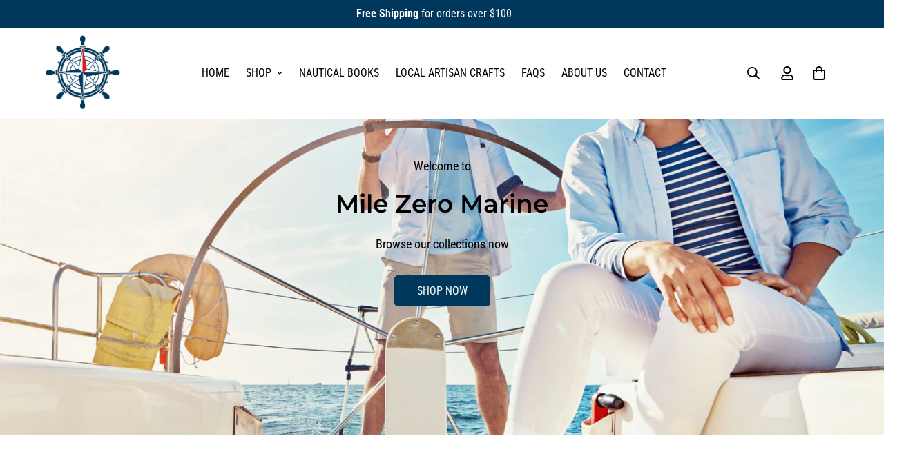

--- FILE ---
content_type: text/html; charset=utf-8
request_url: https://milezeromarine.com/
body_size: 33550
content:

<!doctype html>
<html
  class="no-js  m:overflow-hidden"
  lang="en"
  data-template="index"
  
>
  <head>
    <meta charset="utf-8">
    <meta http-equiv="X-UA-Compatible" content="IE=edge">
    <meta name="viewport" content="width=device-width, initial-scale=1, maximum-scale=1.0, user-scalable=0">
    <meta name="theme-color" content="#00375c"><link rel="canonical" href="https://milezeromarine.com/">
<link href="//milezeromarine.com/cdn/shop/t/7/assets/grid.css?v=20886961665468048011710592815" rel="stylesheet" type="text/css" media="all" />
<link href="//milezeromarine.com/cdn/shop/t/7/assets/base.css?v=23202865533442387051710592814" rel="stylesheet" type="text/css" media="all" />
<link href="//milezeromarine.com/cdn/shop/t/7/assets/modules.css?v=61144178599879677331710592815" rel="stylesheet" type="text/css" media="all" />
<link href="//milezeromarine.com/cdn/shop/t/7/assets/vendor.css?v=90475951926401987751710592816" rel="stylesheet" type="text/css" media="all" />


<link rel="preconnect" href="https://cdn.shopify.com" crossorigin>
<link href="//milezeromarine.com/cdn/shop/t/7/assets/vendor.min.js?v=50491847271059849811710592816" as="script" rel="preload">

<link rel="icon" type="image/png" href="//milezeromarine.com/cdn/shop/files/helm_no_logo.png?crop=center&height=32&v=1710593081&width=32"><title class="index">Mile Zero Marine</title><meta name="description" content="Mile Zero Marine is the premiere marine supply store on the Atlantic Intracoastal Waterway in historic Portsmouth Virginia"><meta property="og:site_name" content="Mile Zero Marine">
<meta property="og:url" content="https://milezeromarine.com/">
<meta property="og:title" content="Mile Zero Marine">
<meta property="og:type" content="website">
<meta property="og:description" content="Mile Zero Marine is the premiere marine supply store on the Atlantic Intracoastal Waterway in historic Portsmouth Virginia"><meta property="og:image" content="http://milezeromarine.com/cdn/shop/files/IMG_1660.png?v=1701792707">
<meta property="og:image:secure_url" content="https://milezeromarine.com/cdn/shop/files/IMG_1660.png?v=1701792707">
<meta property="og:image:width" content="3150">
<meta property="og:image:height" content="2902"><meta name="twitter:card" content="summary_large_image">
<meta name="twitter:title" content="Mile Zero Marine">
<meta name="twitter:description" content="Mile Zero Marine is the premiere marine supply store on the Atlantic Intracoastal Waterway in historic Portsmouth Virginia">

<link rel="preconnect" href="https://fonts.shopifycdn.com" crossorigin><link rel="preload" as="font" href="//milezeromarine.com/cdn/fonts/roboto_condensed/robotocondensed_n4.01812de96ca5a5e9d19bef3ca9cc80dd1bf6c8b8.woff2" type="font/woff2" crossorigin>
  <link rel="preload" as="font" href="//milezeromarine.com/cdn/fonts/roboto_condensed/robotocondensed_n7.0c73a613503672be244d2f29ab6ddd3fc3cc69ae.woff2" type="font/woff2" crossorigin><link rel="preload" as="font" href="//milezeromarine.com/cdn/fonts/montserrat/montserrat_n6.1326b3e84230700ef15b3a29fb520639977513e0.woff2" type="font/woff2" crossorigin><style>
  @font-face {  font-family: Montserrat;  font-weight: 600;  font-style: normal;  font-display: swap;  src: url("//milezeromarine.com/cdn/fonts/montserrat/montserrat_n6.1326b3e84230700ef15b3a29fb520639977513e0.woff2") format("woff2"),       url("//milezeromarine.com/cdn/fonts/montserrat/montserrat_n6.652f051080eb14192330daceed8cd53dfdc5ead9.woff") format("woff");}@font-face {  font-family: Montserrat;  font-weight: 900;  font-style: normal;  font-display: swap;  src: url("//milezeromarine.com/cdn/fonts/montserrat/montserrat_n9.680ded1be351aa3bf3b3650ac5f6df485af8a07c.woff2") format("woff2"),       url("//milezeromarine.com/cdn/fonts/montserrat/montserrat_n9.0cc5aaeff26ef35c23b69a061997d78c9697a382.woff") format("woff");}@font-face {  font-family: Montserrat;  font-weight: 500;  font-style: normal;  font-display: swap;  src: url("//milezeromarine.com/cdn/fonts/montserrat/montserrat_n5.07ef3781d9c78c8b93c98419da7ad4fbeebb6635.woff2") format("woff2"),       url("//milezeromarine.com/cdn/fonts/montserrat/montserrat_n5.adf9b4bd8b0e4f55a0b203cdd84512667e0d5e4d.woff") format("woff");}:root {  --font-stack-header: Montserrat, sans-serif;  --font-style-header: normal;  --font-weight-header: 600;  --font-weight-header--bolder: 900;  --font-weight-header--lighter: 500;}@font-face {  font-family: "Roboto Condensed";  font-weight: 400;  font-style: normal;  font-display: swap;  src: url("//milezeromarine.com/cdn/fonts/roboto_condensed/robotocondensed_n4.01812de96ca5a5e9d19bef3ca9cc80dd1bf6c8b8.woff2") format("woff2"),       url("//milezeromarine.com/cdn/fonts/roboto_condensed/robotocondensed_n4.3930e6ddba458dc3cb725a82a2668eac3c63c104.woff") format("woff");}@font-face {  font-family: "Roboto Condensed";  font-weight: 700;  font-style: normal;  font-display: swap;  src: url("//milezeromarine.com/cdn/fonts/roboto_condensed/robotocondensed_n7.0c73a613503672be244d2f29ab6ddd3fc3cc69ae.woff2") format("woff2"),       url("//milezeromarine.com/cdn/fonts/roboto_condensed/robotocondensed_n7.ef6ece86ba55f49c27c4904a493c283a40f3a66e.woff") format("woff");}@font-face {  font-family: "Roboto Condensed";  font-weight: 700;  font-style: normal;  font-display: swap;  src: url("//milezeromarine.com/cdn/fonts/roboto_condensed/robotocondensed_n7.0c73a613503672be244d2f29ab6ddd3fc3cc69ae.woff2") format("woff2"),       url("//milezeromarine.com/cdn/fonts/roboto_condensed/robotocondensed_n7.ef6ece86ba55f49c27c4904a493c283a40f3a66e.woff") format("woff");}@font-face {  font-family: "Roboto Condensed";  font-weight: 400;  font-style: italic;  font-display: swap;  src: url("//milezeromarine.com/cdn/fonts/roboto_condensed/robotocondensed_i4.05c7f163ad2c00a3c4257606d1227691aff9070b.woff2") format("woff2"),       url("//milezeromarine.com/cdn/fonts/roboto_condensed/robotocondensed_i4.04d9d87e0a45b49fc67a5b9eb5059e1540f5cda3.woff") format("woff");}@font-face {  font-family: "Roboto Condensed";  font-weight: 700;  font-style: italic;  font-display: swap;  src: url("//milezeromarine.com/cdn/fonts/roboto_condensed/robotocondensed_i7.bed9f3a01efda68cdff8b63e6195c957a0da68cb.woff2") format("woff2"),       url("//milezeromarine.com/cdn/fonts/roboto_condensed/robotocondensed_i7.9ca5759a0bcf75a82b270218eab4c83ec254abf8.woff") format("woff");}:root {  --font-weight-body--bold: 700;  --font-weight-body--bolder: 700;  --font-stack-body: "Roboto Condensed", sans-serif;  --font-style-body: normal;  --font-weight-body: 400;}
</style>
<style>
html {
  font-size: calc(var(--font-base-size, 16) * 1px);
  -webkit-font-smoothing: antialiased;
  height: 100%;
  scroll-behavior: smooth;
}
body {
  margin: 0;
  font-family: var(--font-stack-body);
  font-weight: var(--font-weight-body);
  font-style: var(--font-style-body);
  color: var(--color-body-text);
  font-size: calc(var(--font-base-size, 16) * 1px);
  line-height: calc(var(--base-line-height) * 1px);
  background-color: #ffffff;
  position: relative;
  min-height: 100%;
}

body, html {
  overflow-x: hidden;
}

html.prevent-scroll,
html.prevent-scroll body {
  height: auto;
  overflow: hidden;
}

h1,
h2,
h3,
h4,
h5, 
h6 {
  font-family: var(--font-stack-header);
  font-weight: var(--font-weight-header);
  font-style: var(--font-style-header);
  color: var(--color-heading-text);
  line-height: normal;
}
h1, .h1 {
  font-size:calc(((var(--font-h1-mobile))/ (var(--font-base-size))) * 1rem);
  line-height: 1.278;
}

h2, .h2 {
  font-size:calc(((var(--font-h2-mobile))/ (var(--font-base-size))) * 1rem);
  line-height: 1.267;
}

h3, .h3 {
  font-size: calc(((var(--font-h3-mobile)) / (var(--font-base-size))) * 1rem);
  line-height: 1.36;
}

h4, .h4 {
  font-size: calc(((var(--font-h4-mobile)) / (var(--font-base-size))) * 1rem);
  line-height: 1.4;
}

h5, .h5 {
  font-size: calc(((var(--font-h5-mobile)) / (var(--font-base-size))) * 1rem);
  line-height: 1.5;
}

h6, .h6 {
  font-size: calc(((var(--font-h6-mobile)) / (var(--font-base-size))) * 1rem);
  line-height: 1.5;
}

@media only screen and (min-width: 768px) {
  .h1, h1{
    font-size:calc(((var(--font-h1-tablet))/ (var(--font-base-size))) * 1rem);
    line-height: 1.238;
  }
  .h2, h2{
    font-size:calc(((var(--font-h2-tablet))/ (var(--font-base-size))) * 1rem);
    line-height: 1.235;
  }
  h3, .h3 {
    font-size: calc(((var(--font-h3-tablet)) / (var(--font-base-size))) * 1rem);
    line-height: 1.36;
  }
  h4, .h4 {
    font-size: calc(((var(--font-h4-tablet)) / (var(--font-base-size))) * 1rem);
    line-height: 1.4;
  }
}

@media only screen and (min-width: 1280px){
  .h1, h1{
    font-size:calc(((var(--font-h1-desktop))/ (var(--font-base-size))) * 1rem);
    line-height: 1.167;
  }
  .h2, h2{
    font-size:calc(((var(--font-h2-desktop))/ (var(--font-base-size))) * 1rem);
    line-height: 1.238;
  }
  h3, .h3 {
    font-size: calc(((var(--font-h3-desktop)) / (var(--font-base-size))) * 1rem);
    line-height: 1.278;
  }
  h4, .h4 {
    font-size: calc(((var(--font-h4-desktop)) / (var(--font-base-size))) * 1rem);
    line-height: 1.333;
  }
  h5, .h5 {
    font-size: calc(((var(--font-h5-desktop)) / (var(--font-base-size))) * 1rem);
  }
  h6, .h6 {
    font-size: calc(((var(--font-h6-desktop)) / (var(--font-base-size))) * 1rem);
  }
}
[style*="--aspect-ratio"] {
  position: relative;
  overflow: hidden;
}
[style*="--aspect-ratio"]:before {
  display: block;
  width: 100%;
  content: "";
  height: 0px;
}
[style*="--aspect-ratio"] > *:first-child {
  top: 0;
  left: 0;
  right: 0;
  position: absolute !important;
  object-fit: cover;
  width: 100%;
  height: 100%;
}
[style*="--aspect-ratio"]:before {
  padding-top: calc(100% / (0.0001 + var(--aspect-ratio, 16/9)));
}
@media ( max-width: 767px ) {
  [style*="--aspect-ratio"]:before {
    padding-top: calc(100% / (0.0001 + var(--aspect-ratio-mobile, var(--aspect-ratio, 16/9)) ));
  }
}
.swiper-wrapper {
  display: flex;
}
.swiper-container:not(.swiper-container-initialized) .swiper-slide {
  width: calc(100% / var(--items, 1));
  flex: 0 0 auto;
}
@media(max-width: 1023px) {
  .swiper-container:not(.swiper-container-initialized) .swiper-slide {
    min-width: 40vw;
    flex: 0 0 auto;
  }
}
@media (max-width: 767px) {
  .swiper-container:not(.swiper-container-initialized) .swiper-slide {
    min-width: 66vw;
    flex: 0 0 auto;
  }
}
</style>

    

    <link href="//milezeromarine.com/cdn/shop/t/7/assets/grid.css?v=20886961665468048011710592815" rel="stylesheet" type="text/css" media="all" />
    <link href="//milezeromarine.com/cdn/shop/t/7/assets/base.css?v=23202865533442387051710592814" rel="stylesheet" type="text/css" media="all" />
    <link href="//milezeromarine.com/cdn/shop/t/7/assets/modules.css?v=61144178599879677331710592815" rel="stylesheet" type="text/css" media="all" />
    
    
<style data-shopify>:root {    /* ANIMATIONS */		--m-duration-short: .1s;    --m-duration-default: .25s;    --m-duration-long: .5s;    --m-duration-image: .65s;    --m-duration-animate: 1s;    --m-animation-duration: 600ms;    --m-animation-fade-in-up: m-fade-in-up var(--m-animation-duration) cubic-bezier(0, 0, 0.3, 1) forwards;    --m-animation-fade-in-left: m-fade-in-left var(--m-animation-duration) cubic-bezier(0, 0, 0.3, 1) forwards;    --m-animation-fade-in-right: m-fade-in-right var(--m-animation-duration) cubic-bezier(0, 0, 0.3, 1) forwards;    --m-animation-fade-in-left-rtl: m-fade-in-left-rtl var(--m-animation-duration) cubic-bezier(0, 0, 0.3, 1) forwards;    --m-animation-fade-in-right-rtl: m-fade-in-right-rtl var(--m-animation-duration) cubic-bezier(0, 0, 0.3, 1) forwards;    --m-animation-fade-in: m-fade-in calc(var(--m-animation-duration) * 2) cubic-bezier(0, 0, 0.3, 1);    --m-animation-zoom-fade: m-zoom-fade var(--m-animation-duration) ease forwards;		/* BODY */		--base-line-height: 28;		/* PRIMARY COLORS */		--color-primary: #00375c;		--plyr-color-main: #00375c;		--color-primary-darker: #00121f;		/* TEXT COLORS */		--color-body-text: #000000;		--color-heading-text: #000000;		--color-sub-text: #000000;		--color-text-link: #000000;		--color-text-link-hover: #ffffff;		--color-text-form-field: #000000;		/* BUTTON COLORS */		--color-btn-bg:  #00375c;		--color-btn-bg-hover: #00375c;		--color-btn-text: #ffffff;		--color-btn-text-hover: #ffffff;		--color-btn-secondary-border: #00375c;		--color-btn-secondary-text: #00375c;		--btn-letter-spacing: 0px;		--btn-border-radius: 5px;		--btn-border-width: 1px;		--btn-line-height: 23px;				--btn-text-transform: uppercase;				/* PRODUCT COLORS */		--product-title-color: #000000;		--product-sale-price-color: #000000;		--product-regular-price-color: #403f3f;		--product-type-color: #403f3f;		--product-desc-color: #000000;		/* TOPBAR COLORS */		--color-topbar-background: #ffffff;		--color-topbar-text: #000000;		/* MENU BAR COLORS */		--color-menu-background: #ffffff;		--color-menu-text: #000000;		/* BORDER COLORS */		--color-border: #eeeeee;		--color-border-black: rgba(0,0,0,1);		/* FOOTER COLORS */		--color-footer-text: #ffffff;		--color-footer-subtext: #ffffff;		--color-footer-background: #00375c;		--color-footer-link: #ffffff;		--color-footer-link-hover: #ffffff;		--color-footer-background-mobile: #00375c;		/* FOOTER BOTTOM COLORS */		--color-footer-bottom-text: #ffffff;		--color-footer-bottom-background: #00375c;		--color-footer-bottom-background-mobile: #00375c;		/* HEADER */		--color-header-text: #000000;		--color-header-sub-text: 0, 0, 0;		--color-header-transparent-text: #00375c;		--color-main-background: #ffffff;		--color-field-background: #ffffff;		--color-header-background: #ffffff;		--color-cart-wishlist-count: #ffffff;		--bg-cart-wishlist-count: #da3f3f;		/* TOOLTIP */		--bg-color-tooltip: #00375c;		--text-color-tooltip: #ffffff;		/* OVERLAY */		--color-image-overlay: #000000;		--opacity-image-overlay: 0.2;		/* Notification */		--color-success: #3a8735;		--color-warning: #ff706b;		--color-info: #959595;		/* CUSTOM COLOR */		--text-black: 0,0,0;		--text-white: 255,255,255;		--bg-black: 0,0,0;		--bg-white: 255,255,255;		--rounded-full: 9999px;		--bg-card-placeholder: rgba(243,243,243,1);		--arrow-select-box: url(//milezeromarine.com/cdn/shop/t/7/assets/ar-down.svg?v=92728264558441377851710592814);		/* FONT SIZES */		--font-base-size: 16;		--font-btn-size: 16px;		--font-btn-weight: 500;		--font-h1-desktop: 36;		--font-h1-tablet: 25;		--font-h1-mobile: 21;		--font-h2-desktop: 30;		--font-h2-tablet: 24;		--font-h2-mobile: 21;		--font-h3-desktop: 26;		--font-h3-tablet: 20;		--font-h3-mobile: 18;		--font-h4-desktop: 24;		--font-h4-tablet: 19;		--font-h4-mobile: 19;		--font-h5-desktop: 18;		--font-h5-mobile: 16;		--font-h6-desktop: 16;		--font-h6-mobile: 16;    	--arrow-down-url: url(//milezeromarine.com/cdn/shop/t/7/assets/arrow-down.svg?v=157552497485556416461710592814);    	--arrow-down-white-url: url(//milezeromarine.com/cdn/shop/t/7/assets/arrow-down-white.svg?v=70535736727834135531710592814);    	--product-title-line-clamp: unset;		--spacing-sections-desktop: 100px;    --spacing-sections-laptop: 80px;    --spacing-sections-tablet: 60px;    --spacing-sections-mobile: 48px;				/* LAYOUT */		--container-width: 1200px;    --fluid-container-width: 1620px;    --fluid-container-offset: 65px;	}
</style><link rel="stylesheet" href="//milezeromarine.com/cdn/shop/t/7/assets/search.css?v=69014922169826238981710592816" media="print" onload="this.media='all'">
<link rel="stylesheet" href="//milezeromarine.com/cdn/shop/t/7/assets/cart.css?v=13019365533548561541710592815" media="print" onload="this.media='all'">

<noscript><link href="//milezeromarine.com/cdn/shop/t/7/assets/search.css?v=69014922169826238981710592816" rel="stylesheet" type="text/css" media="all" /></noscript>
<noscript><link href="//milezeromarine.com/cdn/shop/t/7/assets/cart.css?v=13019365533548561541710592815" rel="stylesheet" type="text/css" media="all" /></noscript><link href="//milezeromarine.com/cdn/shop/t/7/assets/vendor.css?v=90475951926401987751710592816" rel="stylesheet" type="text/css" media="all" /><link rel="stylesheet" href="//milezeromarine.com/cdn/shop/t/7/assets/dark-mode.css?v=70342828189876853521710592815" media="print" onload="this.media='all'">
<link rel="stylesheet" href="//milezeromarine.com/cdn/shop/t/7/assets/custom-style.css?v=12962861411745044701710592815" media="print" onload="this.media='all'">
<link rel="stylesheet" href="//milezeromarine.com/cdn/shop/t/7/assets/custom.css?v=105997007003712207781710592838" media="print" onload="this.media='all'">
<noscript><link href="//milezeromarine.com/cdn/shop/t/7/assets/dark-mode.css?v=70342828189876853521710592815" rel="stylesheet" type="text/css" media="all" /></noscript>
<noscript><link href="//milezeromarine.com/cdn/shop/t/7/assets/custom-style.css?v=12962861411745044701710592815" rel="stylesheet" type="text/css" media="all" /></noscript>
<noscript><link href="//milezeromarine.com/cdn/shop/t/7/assets/custom.css?v=105997007003712207781710592838" rel="stylesheet" type="text/css" media="all" /></noscript><style data-shopify></style>


<script src="//milezeromarine.com/cdn/shop/t/7/assets/product-list.js?v=102537563361158566361710592816" defer="defer"></script>

    <script src="//milezeromarine.com/cdn/shop/t/7/assets/vendor.min.js?v=50491847271059849811710592816" defer="defer"></script>
    <script src="//milezeromarine.com/cdn/shop/t/7/assets/theme-global.js?v=20954294641616670891710592816" defer="defer"></script><script src="//milezeromarine.com/cdn/shop/t/7/assets/animations.js?v=174930867133414800151710592814" defer="defer"></script><script>window.performance && window.performance.mark && window.performance.mark('shopify.content_for_header.start');</script><meta name="google-site-verification" content="RtyBpdMJBZh6pNKh6JEkxVIc6lGhEMejRaphXJf5rE4">
<meta id="shopify-digital-wallet" name="shopify-digital-wallet" content="/60081012928/digital_wallets/dialog">
<script async="async" src="/checkouts/internal/preloads.js?locale=en-US"></script>
<script id="shopify-features" type="application/json">{"accessToken":"a14da12c89c8d9fdb6e1b613dc4a3a5c","betas":["rich-media-storefront-analytics"],"domain":"milezeromarine.com","predictiveSearch":true,"shopId":60081012928,"locale":"en"}</script>
<script>var Shopify = Shopify || {};
Shopify.shop = "prudent-marine.myshopify.com";
Shopify.locale = "en";
Shopify.currency = {"active":"USD","rate":"1.0"};
Shopify.country = "US";
Shopify.theme = {"name":"final23","id":134725337280,"schema_name":"Minimog - OS 2.0","schema_version":"4.0.0","theme_store_id":null,"role":"main"};
Shopify.theme.handle = "null";
Shopify.theme.style = {"id":null,"handle":null};
Shopify.cdnHost = "milezeromarine.com/cdn";
Shopify.routes = Shopify.routes || {};
Shopify.routes.root = "/";</script>
<script type="module">!function(o){(o.Shopify=o.Shopify||{}).modules=!0}(window);</script>
<script>!function(o){function n(){var o=[];function n(){o.push(Array.prototype.slice.apply(arguments))}return n.q=o,n}var t=o.Shopify=o.Shopify||{};t.loadFeatures=n(),t.autoloadFeatures=n()}(window);</script>
<script id="shop-js-analytics" type="application/json">{"pageType":"index"}</script>
<script defer="defer" async type="module" src="//milezeromarine.com/cdn/shopifycloud/shop-js/modules/v2/client.init-shop-cart-sync_C5BV16lS.en.esm.js"></script>
<script defer="defer" async type="module" src="//milezeromarine.com/cdn/shopifycloud/shop-js/modules/v2/chunk.common_CygWptCX.esm.js"></script>
<script type="module">
  await import("//milezeromarine.com/cdn/shopifycloud/shop-js/modules/v2/client.init-shop-cart-sync_C5BV16lS.en.esm.js");
await import("//milezeromarine.com/cdn/shopifycloud/shop-js/modules/v2/chunk.common_CygWptCX.esm.js");

  window.Shopify.SignInWithShop?.initShopCartSync?.({"fedCMEnabled":true,"windoidEnabled":true});

</script>
<script id="__st">var __st={"a":60081012928,"offset":-18000,"reqid":"233e1294-780a-4b00-8ee4-bf8f46cdd63e-1768726897","pageurl":"milezeromarine.com\/","u":"559686905efa","p":"home"};</script>
<script>window.ShopifyPaypalV4VisibilityTracking = true;</script>
<script id="captcha-bootstrap">!function(){'use strict';const t='contact',e='account',n='new_comment',o=[[t,t],['blogs',n],['comments',n],[t,'customer']],c=[[e,'customer_login'],[e,'guest_login'],[e,'recover_customer_password'],[e,'create_customer']],r=t=>t.map((([t,e])=>`form[action*='/${t}']:not([data-nocaptcha='true']) input[name='form_type'][value='${e}']`)).join(','),a=t=>()=>t?[...document.querySelectorAll(t)].map((t=>t.form)):[];function s(){const t=[...o],e=r(t);return a(e)}const i='password',u='form_key',d=['recaptcha-v3-token','g-recaptcha-response','h-captcha-response',i],f=()=>{try{return window.sessionStorage}catch{return}},m='__shopify_v',_=t=>t.elements[u];function p(t,e,n=!1){try{const o=window.sessionStorage,c=JSON.parse(o.getItem(e)),{data:r}=function(t){const{data:e,action:n}=t;return t[m]||n?{data:e,action:n}:{data:t,action:n}}(c);for(const[e,n]of Object.entries(r))t.elements[e]&&(t.elements[e].value=n);n&&o.removeItem(e)}catch(o){console.error('form repopulation failed',{error:o})}}const l='form_type',E='cptcha';function T(t){t.dataset[E]=!0}const w=window,h=w.document,L='Shopify',v='ce_forms',y='captcha';let A=!1;((t,e)=>{const n=(g='f06e6c50-85a8-45c8-87d0-21a2b65856fe',I='https://cdn.shopify.com/shopifycloud/storefront-forms-hcaptcha/ce_storefront_forms_captcha_hcaptcha.v1.5.2.iife.js',D={infoText:'Protected by hCaptcha',privacyText:'Privacy',termsText:'Terms'},(t,e,n)=>{const o=w[L][v],c=o.bindForm;if(c)return c(t,g,e,D).then(n);var r;o.q.push([[t,g,e,D],n]),r=I,A||(h.body.append(Object.assign(h.createElement('script'),{id:'captcha-provider',async:!0,src:r})),A=!0)});var g,I,D;w[L]=w[L]||{},w[L][v]=w[L][v]||{},w[L][v].q=[],w[L][y]=w[L][y]||{},w[L][y].protect=function(t,e){n(t,void 0,e),T(t)},Object.freeze(w[L][y]),function(t,e,n,w,h,L){const[v,y,A,g]=function(t,e,n){const i=e?o:[],u=t?c:[],d=[...i,...u],f=r(d),m=r(i),_=r(d.filter((([t,e])=>n.includes(e))));return[a(f),a(m),a(_),s()]}(w,h,L),I=t=>{const e=t.target;return e instanceof HTMLFormElement?e:e&&e.form},D=t=>v().includes(t);t.addEventListener('submit',(t=>{const e=I(t);if(!e)return;const n=D(e)&&!e.dataset.hcaptchaBound&&!e.dataset.recaptchaBound,o=_(e),c=g().includes(e)&&(!o||!o.value);(n||c)&&t.preventDefault(),c&&!n&&(function(t){try{if(!f())return;!function(t){const e=f();if(!e)return;const n=_(t);if(!n)return;const o=n.value;o&&e.removeItem(o)}(t);const e=Array.from(Array(32),(()=>Math.random().toString(36)[2])).join('');!function(t,e){_(t)||t.append(Object.assign(document.createElement('input'),{type:'hidden',name:u})),t.elements[u].value=e}(t,e),function(t,e){const n=f();if(!n)return;const o=[...t.querySelectorAll(`input[type='${i}']`)].map((({name:t})=>t)),c=[...d,...o],r={};for(const[a,s]of new FormData(t).entries())c.includes(a)||(r[a]=s);n.setItem(e,JSON.stringify({[m]:1,action:t.action,data:r}))}(t,e)}catch(e){console.error('failed to persist form',e)}}(e),e.submit())}));const S=(t,e)=>{t&&!t.dataset[E]&&(n(t,e.some((e=>e===t))),T(t))};for(const o of['focusin','change'])t.addEventListener(o,(t=>{const e=I(t);D(e)&&S(e,y())}));const B=e.get('form_key'),M=e.get(l),P=B&&M;t.addEventListener('DOMContentLoaded',(()=>{const t=y();if(P)for(const e of t)e.elements[l].value===M&&p(e,B);[...new Set([...A(),...v().filter((t=>'true'===t.dataset.shopifyCaptcha))])].forEach((e=>S(e,t)))}))}(h,new URLSearchParams(w.location.search),n,t,e,['guest_login'])})(!0,!0)}();</script>
<script integrity="sha256-4kQ18oKyAcykRKYeNunJcIwy7WH5gtpwJnB7kiuLZ1E=" data-source-attribution="shopify.loadfeatures" defer="defer" src="//milezeromarine.com/cdn/shopifycloud/storefront/assets/storefront/load_feature-a0a9edcb.js" crossorigin="anonymous"></script>
<script data-source-attribution="shopify.dynamic_checkout.dynamic.init">var Shopify=Shopify||{};Shopify.PaymentButton=Shopify.PaymentButton||{isStorefrontPortableWallets:!0,init:function(){window.Shopify.PaymentButton.init=function(){};var t=document.createElement("script");t.src="https://milezeromarine.com/cdn/shopifycloud/portable-wallets/latest/portable-wallets.en.js",t.type="module",document.head.appendChild(t)}};
</script>
<script data-source-attribution="shopify.dynamic_checkout.buyer_consent">
  function portableWalletsHideBuyerConsent(e){var t=document.getElementById("shopify-buyer-consent"),n=document.getElementById("shopify-subscription-policy-button");t&&n&&(t.classList.add("hidden"),t.setAttribute("aria-hidden","true"),n.removeEventListener("click",e))}function portableWalletsShowBuyerConsent(e){var t=document.getElementById("shopify-buyer-consent"),n=document.getElementById("shopify-subscription-policy-button");t&&n&&(t.classList.remove("hidden"),t.removeAttribute("aria-hidden"),n.addEventListener("click",e))}window.Shopify?.PaymentButton&&(window.Shopify.PaymentButton.hideBuyerConsent=portableWalletsHideBuyerConsent,window.Shopify.PaymentButton.showBuyerConsent=portableWalletsShowBuyerConsent);
</script>
<script data-source-attribution="shopify.dynamic_checkout.cart.bootstrap">document.addEventListener("DOMContentLoaded",(function(){function t(){return document.querySelector("shopify-accelerated-checkout-cart, shopify-accelerated-checkout")}if(t())Shopify.PaymentButton.init();else{new MutationObserver((function(e,n){t()&&(Shopify.PaymentButton.init(),n.disconnect())})).observe(document.body,{childList:!0,subtree:!0})}}));
</script>
<link id="shopify-accelerated-checkout-styles" rel="stylesheet" media="screen" href="https://milezeromarine.com/cdn/shopifycloud/portable-wallets/latest/accelerated-checkout-backwards-compat.css" crossorigin="anonymous">
<style id="shopify-accelerated-checkout-cart">
        #shopify-buyer-consent {
  margin-top: 1em;
  display: inline-block;
  width: 100%;
}

#shopify-buyer-consent.hidden {
  display: none;
}

#shopify-subscription-policy-button {
  background: none;
  border: none;
  padding: 0;
  text-decoration: underline;
  font-size: inherit;
  cursor: pointer;
}

#shopify-subscription-policy-button::before {
  box-shadow: none;
}

      </style>

<script>window.performance && window.performance.mark && window.performance.mark('shopify.content_for_header.end');</script>

    <script>
      document.documentElement.className = document.documentElement.className.replace('no-js', 'js');
      if (Shopify.designMode) {
        document.documentElement.classList.add('shopify-design-mode');
      }
    </script>
  

<!-- BEGIN app block: shopify://apps/pagefly-page-builder/blocks/app-embed/83e179f7-59a0-4589-8c66-c0dddf959200 -->

<!-- BEGIN app snippet: pagefly-cro-ab-testing-main -->







<script>
  ;(function () {
    const url = new URL(window.location)
    const viewParam = url.searchParams.get('view')
    if (viewParam && viewParam.includes('variant-pf-')) {
      url.searchParams.set('pf_v', viewParam)
      url.searchParams.delete('view')
      window.history.replaceState({}, '', url)
    }
  })()
</script>



<script type='module'>
  
  window.PAGEFLY_CRO = window.PAGEFLY_CRO || {}

  window.PAGEFLY_CRO['data_debug'] = {
    original_template_suffix: "home",
    allow_ab_test: false,
    ab_test_start_time: 0,
    ab_test_end_time: 0,
    today_date_time: 1768726898000,
  }
  window.PAGEFLY_CRO['GA4'] = { enabled: false}
</script>

<!-- END app snippet -->








  <script src='https://cdn.shopify.com/extensions/019bb4f9-aed6-78a3-be91-e9d44663e6bf/pagefly-page-builder-215/assets/pagefly-helper.js' defer='defer'></script>

  <script src='https://cdn.shopify.com/extensions/019bb4f9-aed6-78a3-be91-e9d44663e6bf/pagefly-page-builder-215/assets/pagefly-general-helper.js' defer='defer'></script>

  <script src='https://cdn.shopify.com/extensions/019bb4f9-aed6-78a3-be91-e9d44663e6bf/pagefly-page-builder-215/assets/pagefly-snap-slider.js' defer='defer'></script>

  <script src='https://cdn.shopify.com/extensions/019bb4f9-aed6-78a3-be91-e9d44663e6bf/pagefly-page-builder-215/assets/pagefly-slideshow-v3.js' defer='defer'></script>

  <script src='https://cdn.shopify.com/extensions/019bb4f9-aed6-78a3-be91-e9d44663e6bf/pagefly-page-builder-215/assets/pagefly-slideshow-v4.js' defer='defer'></script>

  <script src='https://cdn.shopify.com/extensions/019bb4f9-aed6-78a3-be91-e9d44663e6bf/pagefly-page-builder-215/assets/pagefly-glider.js' defer='defer'></script>

  <script src='https://cdn.shopify.com/extensions/019bb4f9-aed6-78a3-be91-e9d44663e6bf/pagefly-page-builder-215/assets/pagefly-slideshow-v1-v2.js' defer='defer'></script>

  <script src='https://cdn.shopify.com/extensions/019bb4f9-aed6-78a3-be91-e9d44663e6bf/pagefly-page-builder-215/assets/pagefly-product-media.js' defer='defer'></script>

  <script src='https://cdn.shopify.com/extensions/019bb4f9-aed6-78a3-be91-e9d44663e6bf/pagefly-page-builder-215/assets/pagefly-product.js' defer='defer'></script>


<script id='pagefly-helper-data' type='application/json'>
  {
    "page_optimization": {
      "assets_prefetching": false
    },
    "elements_asset_mapper": {
      "Accordion": "https://cdn.shopify.com/extensions/019bb4f9-aed6-78a3-be91-e9d44663e6bf/pagefly-page-builder-215/assets/pagefly-accordion.js",
      "Accordion3": "https://cdn.shopify.com/extensions/019bb4f9-aed6-78a3-be91-e9d44663e6bf/pagefly-page-builder-215/assets/pagefly-accordion3.js",
      "CountDown": "https://cdn.shopify.com/extensions/019bb4f9-aed6-78a3-be91-e9d44663e6bf/pagefly-page-builder-215/assets/pagefly-countdown.js",
      "GMap1": "https://cdn.shopify.com/extensions/019bb4f9-aed6-78a3-be91-e9d44663e6bf/pagefly-page-builder-215/assets/pagefly-gmap.js",
      "GMap2": "https://cdn.shopify.com/extensions/019bb4f9-aed6-78a3-be91-e9d44663e6bf/pagefly-page-builder-215/assets/pagefly-gmap.js",
      "GMapBasicV2": "https://cdn.shopify.com/extensions/019bb4f9-aed6-78a3-be91-e9d44663e6bf/pagefly-page-builder-215/assets/pagefly-gmap.js",
      "GMapAdvancedV2": "https://cdn.shopify.com/extensions/019bb4f9-aed6-78a3-be91-e9d44663e6bf/pagefly-page-builder-215/assets/pagefly-gmap.js",
      "HTML.Video": "https://cdn.shopify.com/extensions/019bb4f9-aed6-78a3-be91-e9d44663e6bf/pagefly-page-builder-215/assets/pagefly-htmlvideo.js",
      "HTML.Video2": "https://cdn.shopify.com/extensions/019bb4f9-aed6-78a3-be91-e9d44663e6bf/pagefly-page-builder-215/assets/pagefly-htmlvideo2.js",
      "HTML.Video3": "https://cdn.shopify.com/extensions/019bb4f9-aed6-78a3-be91-e9d44663e6bf/pagefly-page-builder-215/assets/pagefly-htmlvideo2.js",
      "BackgroundVideo": "https://cdn.shopify.com/extensions/019bb4f9-aed6-78a3-be91-e9d44663e6bf/pagefly-page-builder-215/assets/pagefly-htmlvideo2.js",
      "Instagram": "https://cdn.shopify.com/extensions/019bb4f9-aed6-78a3-be91-e9d44663e6bf/pagefly-page-builder-215/assets/pagefly-instagram.js",
      "Instagram2": "https://cdn.shopify.com/extensions/019bb4f9-aed6-78a3-be91-e9d44663e6bf/pagefly-page-builder-215/assets/pagefly-instagram.js",
      "Insta3": "https://cdn.shopify.com/extensions/019bb4f9-aed6-78a3-be91-e9d44663e6bf/pagefly-page-builder-215/assets/pagefly-instagram3.js",
      "Tabs": "https://cdn.shopify.com/extensions/019bb4f9-aed6-78a3-be91-e9d44663e6bf/pagefly-page-builder-215/assets/pagefly-tab.js",
      "Tabs3": "https://cdn.shopify.com/extensions/019bb4f9-aed6-78a3-be91-e9d44663e6bf/pagefly-page-builder-215/assets/pagefly-tab3.js",
      "ProductBox": "https://cdn.shopify.com/extensions/019bb4f9-aed6-78a3-be91-e9d44663e6bf/pagefly-page-builder-215/assets/pagefly-cart.js",
      "FBPageBox2": "https://cdn.shopify.com/extensions/019bb4f9-aed6-78a3-be91-e9d44663e6bf/pagefly-page-builder-215/assets/pagefly-facebook.js",
      "FBLikeButton2": "https://cdn.shopify.com/extensions/019bb4f9-aed6-78a3-be91-e9d44663e6bf/pagefly-page-builder-215/assets/pagefly-facebook.js",
      "TwitterFeed2": "https://cdn.shopify.com/extensions/019bb4f9-aed6-78a3-be91-e9d44663e6bf/pagefly-page-builder-215/assets/pagefly-twitter.js",
      "Paragraph4": "https://cdn.shopify.com/extensions/019bb4f9-aed6-78a3-be91-e9d44663e6bf/pagefly-page-builder-215/assets/pagefly-paragraph4.js",

      "AliReviews": "https://cdn.shopify.com/extensions/019bb4f9-aed6-78a3-be91-e9d44663e6bf/pagefly-page-builder-215/assets/pagefly-3rd-elements.js",
      "BackInStock": "https://cdn.shopify.com/extensions/019bb4f9-aed6-78a3-be91-e9d44663e6bf/pagefly-page-builder-215/assets/pagefly-3rd-elements.js",
      "GloboBackInStock": "https://cdn.shopify.com/extensions/019bb4f9-aed6-78a3-be91-e9d44663e6bf/pagefly-page-builder-215/assets/pagefly-3rd-elements.js",
      "GrowaveWishlist": "https://cdn.shopify.com/extensions/019bb4f9-aed6-78a3-be91-e9d44663e6bf/pagefly-page-builder-215/assets/pagefly-3rd-elements.js",
      "InfiniteOptionsShopPad": "https://cdn.shopify.com/extensions/019bb4f9-aed6-78a3-be91-e9d44663e6bf/pagefly-page-builder-215/assets/pagefly-3rd-elements.js",
      "InkybayProductPersonalizer": "https://cdn.shopify.com/extensions/019bb4f9-aed6-78a3-be91-e9d44663e6bf/pagefly-page-builder-215/assets/pagefly-3rd-elements.js",
      "LimeSpot": "https://cdn.shopify.com/extensions/019bb4f9-aed6-78a3-be91-e9d44663e6bf/pagefly-page-builder-215/assets/pagefly-3rd-elements.js",
      "Loox": "https://cdn.shopify.com/extensions/019bb4f9-aed6-78a3-be91-e9d44663e6bf/pagefly-page-builder-215/assets/pagefly-3rd-elements.js",
      "Opinew": "https://cdn.shopify.com/extensions/019bb4f9-aed6-78a3-be91-e9d44663e6bf/pagefly-page-builder-215/assets/pagefly-3rd-elements.js",
      "Powr": "https://cdn.shopify.com/extensions/019bb4f9-aed6-78a3-be91-e9d44663e6bf/pagefly-page-builder-215/assets/pagefly-3rd-elements.js",
      "ProductReviews": "https://cdn.shopify.com/extensions/019bb4f9-aed6-78a3-be91-e9d44663e6bf/pagefly-page-builder-215/assets/pagefly-3rd-elements.js",
      "PushOwl": "https://cdn.shopify.com/extensions/019bb4f9-aed6-78a3-be91-e9d44663e6bf/pagefly-page-builder-215/assets/pagefly-3rd-elements.js",
      "ReCharge": "https://cdn.shopify.com/extensions/019bb4f9-aed6-78a3-be91-e9d44663e6bf/pagefly-page-builder-215/assets/pagefly-3rd-elements.js",
      "Rivyo": "https://cdn.shopify.com/extensions/019bb4f9-aed6-78a3-be91-e9d44663e6bf/pagefly-page-builder-215/assets/pagefly-3rd-elements.js",
      "TrackingMore": "https://cdn.shopify.com/extensions/019bb4f9-aed6-78a3-be91-e9d44663e6bf/pagefly-page-builder-215/assets/pagefly-3rd-elements.js",
      "Vitals": "https://cdn.shopify.com/extensions/019bb4f9-aed6-78a3-be91-e9d44663e6bf/pagefly-page-builder-215/assets/pagefly-3rd-elements.js",
      "Wiser": "https://cdn.shopify.com/extensions/019bb4f9-aed6-78a3-be91-e9d44663e6bf/pagefly-page-builder-215/assets/pagefly-3rd-elements.js"
    },
    "custom_elements_mapper": {
      "pf-click-action-element": "https://cdn.shopify.com/extensions/019bb4f9-aed6-78a3-be91-e9d44663e6bf/pagefly-page-builder-215/assets/pagefly-click-action-element.js",
      "pf-dialog-element": "https://cdn.shopify.com/extensions/019bb4f9-aed6-78a3-be91-e9d44663e6bf/pagefly-page-builder-215/assets/pagefly-dialog-element.js"
    }
  }
</script>


<!-- END app block --><link href="https://monorail-edge.shopifysvc.com" rel="dns-prefetch">
<script>(function(){if ("sendBeacon" in navigator && "performance" in window) {try {var session_token_from_headers = performance.getEntriesByType('navigation')[0].serverTiming.find(x => x.name == '_s').description;} catch {var session_token_from_headers = undefined;}var session_cookie_matches = document.cookie.match(/_shopify_s=([^;]*)/);var session_token_from_cookie = session_cookie_matches && session_cookie_matches.length === 2 ? session_cookie_matches[1] : "";var session_token = session_token_from_headers || session_token_from_cookie || "";function handle_abandonment_event(e) {var entries = performance.getEntries().filter(function(entry) {return /monorail-edge.shopifysvc.com/.test(entry.name);});if (!window.abandonment_tracked && entries.length === 0) {window.abandonment_tracked = true;var currentMs = Date.now();var navigation_start = performance.timing.navigationStart;var payload = {shop_id: 60081012928,url: window.location.href,navigation_start,duration: currentMs - navigation_start,session_token,page_type: "index"};window.navigator.sendBeacon("https://monorail-edge.shopifysvc.com/v1/produce", JSON.stringify({schema_id: "online_store_buyer_site_abandonment/1.1",payload: payload,metadata: {event_created_at_ms: currentMs,event_sent_at_ms: currentMs}}));}}window.addEventListener('pagehide', handle_abandonment_event);}}());</script>
<script id="web-pixels-manager-setup">(function e(e,d,r,n,o){if(void 0===o&&(o={}),!Boolean(null===(a=null===(i=window.Shopify)||void 0===i?void 0:i.analytics)||void 0===a?void 0:a.replayQueue)){var i,a;window.Shopify=window.Shopify||{};var t=window.Shopify;t.analytics=t.analytics||{};var s=t.analytics;s.replayQueue=[],s.publish=function(e,d,r){return s.replayQueue.push([e,d,r]),!0};try{self.performance.mark("wpm:start")}catch(e){}var l=function(){var e={modern:/Edge?\/(1{2}[4-9]|1[2-9]\d|[2-9]\d{2}|\d{4,})\.\d+(\.\d+|)|Firefox\/(1{2}[4-9]|1[2-9]\d|[2-9]\d{2}|\d{4,})\.\d+(\.\d+|)|Chrom(ium|e)\/(9{2}|\d{3,})\.\d+(\.\d+|)|(Maci|X1{2}).+ Version\/(15\.\d+|(1[6-9]|[2-9]\d|\d{3,})\.\d+)([,.]\d+|)( \(\w+\)|)( Mobile\/\w+|) Safari\/|Chrome.+OPR\/(9{2}|\d{3,})\.\d+\.\d+|(CPU[ +]OS|iPhone[ +]OS|CPU[ +]iPhone|CPU IPhone OS|CPU iPad OS)[ +]+(15[._]\d+|(1[6-9]|[2-9]\d|\d{3,})[._]\d+)([._]\d+|)|Android:?[ /-](13[3-9]|1[4-9]\d|[2-9]\d{2}|\d{4,})(\.\d+|)(\.\d+|)|Android.+Firefox\/(13[5-9]|1[4-9]\d|[2-9]\d{2}|\d{4,})\.\d+(\.\d+|)|Android.+Chrom(ium|e)\/(13[3-9]|1[4-9]\d|[2-9]\d{2}|\d{4,})\.\d+(\.\d+|)|SamsungBrowser\/([2-9]\d|\d{3,})\.\d+/,legacy:/Edge?\/(1[6-9]|[2-9]\d|\d{3,})\.\d+(\.\d+|)|Firefox\/(5[4-9]|[6-9]\d|\d{3,})\.\d+(\.\d+|)|Chrom(ium|e)\/(5[1-9]|[6-9]\d|\d{3,})\.\d+(\.\d+|)([\d.]+$|.*Safari\/(?![\d.]+ Edge\/[\d.]+$))|(Maci|X1{2}).+ Version\/(10\.\d+|(1[1-9]|[2-9]\d|\d{3,})\.\d+)([,.]\d+|)( \(\w+\)|)( Mobile\/\w+|) Safari\/|Chrome.+OPR\/(3[89]|[4-9]\d|\d{3,})\.\d+\.\d+|(CPU[ +]OS|iPhone[ +]OS|CPU[ +]iPhone|CPU IPhone OS|CPU iPad OS)[ +]+(10[._]\d+|(1[1-9]|[2-9]\d|\d{3,})[._]\d+)([._]\d+|)|Android:?[ /-](13[3-9]|1[4-9]\d|[2-9]\d{2}|\d{4,})(\.\d+|)(\.\d+|)|Mobile Safari.+OPR\/([89]\d|\d{3,})\.\d+\.\d+|Android.+Firefox\/(13[5-9]|1[4-9]\d|[2-9]\d{2}|\d{4,})\.\d+(\.\d+|)|Android.+Chrom(ium|e)\/(13[3-9]|1[4-9]\d|[2-9]\d{2}|\d{4,})\.\d+(\.\d+|)|Android.+(UC? ?Browser|UCWEB|U3)[ /]?(15\.([5-9]|\d{2,})|(1[6-9]|[2-9]\d|\d{3,})\.\d+)\.\d+|SamsungBrowser\/(5\.\d+|([6-9]|\d{2,})\.\d+)|Android.+MQ{2}Browser\/(14(\.(9|\d{2,})|)|(1[5-9]|[2-9]\d|\d{3,})(\.\d+|))(\.\d+|)|K[Aa][Ii]OS\/(3\.\d+|([4-9]|\d{2,})\.\d+)(\.\d+|)/},d=e.modern,r=e.legacy,n=navigator.userAgent;return n.match(d)?"modern":n.match(r)?"legacy":"unknown"}(),u="modern"===l?"modern":"legacy",c=(null!=n?n:{modern:"",legacy:""})[u],f=function(e){return[e.baseUrl,"/wpm","/b",e.hashVersion,"modern"===e.buildTarget?"m":"l",".js"].join("")}({baseUrl:d,hashVersion:r,buildTarget:u}),m=function(e){var d=e.version,r=e.bundleTarget,n=e.surface,o=e.pageUrl,i=e.monorailEndpoint;return{emit:function(e){var a=e.status,t=e.errorMsg,s=(new Date).getTime(),l=JSON.stringify({metadata:{event_sent_at_ms:s},events:[{schema_id:"web_pixels_manager_load/3.1",payload:{version:d,bundle_target:r,page_url:o,status:a,surface:n,error_msg:t},metadata:{event_created_at_ms:s}}]});if(!i)return console&&console.warn&&console.warn("[Web Pixels Manager] No Monorail endpoint provided, skipping logging."),!1;try{return self.navigator.sendBeacon.bind(self.navigator)(i,l)}catch(e){}var u=new XMLHttpRequest;try{return u.open("POST",i,!0),u.setRequestHeader("Content-Type","text/plain"),u.send(l),!0}catch(e){return console&&console.warn&&console.warn("[Web Pixels Manager] Got an unhandled error while logging to Monorail."),!1}}}}({version:r,bundleTarget:l,surface:e.surface,pageUrl:self.location.href,monorailEndpoint:e.monorailEndpoint});try{o.browserTarget=l,function(e){var d=e.src,r=e.async,n=void 0===r||r,o=e.onload,i=e.onerror,a=e.sri,t=e.scriptDataAttributes,s=void 0===t?{}:t,l=document.createElement("script"),u=document.querySelector("head"),c=document.querySelector("body");if(l.async=n,l.src=d,a&&(l.integrity=a,l.crossOrigin="anonymous"),s)for(var f in s)if(Object.prototype.hasOwnProperty.call(s,f))try{l.dataset[f]=s[f]}catch(e){}if(o&&l.addEventListener("load",o),i&&l.addEventListener("error",i),u)u.appendChild(l);else{if(!c)throw new Error("Did not find a head or body element to append the script");c.appendChild(l)}}({src:f,async:!0,onload:function(){if(!function(){var e,d;return Boolean(null===(d=null===(e=window.Shopify)||void 0===e?void 0:e.analytics)||void 0===d?void 0:d.initialized)}()){var d=window.webPixelsManager.init(e)||void 0;if(d){var r=window.Shopify.analytics;r.replayQueue.forEach((function(e){var r=e[0],n=e[1],o=e[2];d.publishCustomEvent(r,n,o)})),r.replayQueue=[],r.publish=d.publishCustomEvent,r.visitor=d.visitor,r.initialized=!0}}},onerror:function(){return m.emit({status:"failed",errorMsg:"".concat(f," has failed to load")})},sri:function(e){var d=/^sha384-[A-Za-z0-9+/=]+$/;return"string"==typeof e&&d.test(e)}(c)?c:"",scriptDataAttributes:o}),m.emit({status:"loading"})}catch(e){m.emit({status:"failed",errorMsg:(null==e?void 0:e.message)||"Unknown error"})}}})({shopId: 60081012928,storefrontBaseUrl: "https://milezeromarine.com",extensionsBaseUrl: "https://extensions.shopifycdn.com/cdn/shopifycloud/web-pixels-manager",monorailEndpoint: "https://monorail-edge.shopifysvc.com/unstable/produce_batch",surface: "storefront-renderer",enabledBetaFlags: ["2dca8a86"],webPixelsConfigList: [{"id":"82477248","eventPayloadVersion":"v1","runtimeContext":"LAX","scriptVersion":"1","type":"CUSTOM","privacyPurposes":["ANALYTICS"],"name":"Google Analytics tag (migrated)"},{"id":"shopify-app-pixel","configuration":"{}","eventPayloadVersion":"v1","runtimeContext":"STRICT","scriptVersion":"0450","apiClientId":"shopify-pixel","type":"APP","privacyPurposes":["ANALYTICS","MARKETING"]},{"id":"shopify-custom-pixel","eventPayloadVersion":"v1","runtimeContext":"LAX","scriptVersion":"0450","apiClientId":"shopify-pixel","type":"CUSTOM","privacyPurposes":["ANALYTICS","MARKETING"]}],isMerchantRequest: false,initData: {"shop":{"name":"Mile Zero Marine","paymentSettings":{"currencyCode":"USD"},"myshopifyDomain":"prudent-marine.myshopify.com","countryCode":"US","storefrontUrl":"https:\/\/milezeromarine.com"},"customer":null,"cart":null,"checkout":null,"productVariants":[],"purchasingCompany":null},},"https://milezeromarine.com/cdn","fcfee988w5aeb613cpc8e4bc33m6693e112",{"modern":"","legacy":""},{"shopId":"60081012928","storefrontBaseUrl":"https:\/\/milezeromarine.com","extensionBaseUrl":"https:\/\/extensions.shopifycdn.com\/cdn\/shopifycloud\/web-pixels-manager","surface":"storefront-renderer","enabledBetaFlags":"[\"2dca8a86\"]","isMerchantRequest":"false","hashVersion":"fcfee988w5aeb613cpc8e4bc33m6693e112","publish":"custom","events":"[[\"page_viewed\",{}]]"});</script><script>
  window.ShopifyAnalytics = window.ShopifyAnalytics || {};
  window.ShopifyAnalytics.meta = window.ShopifyAnalytics.meta || {};
  window.ShopifyAnalytics.meta.currency = 'USD';
  var meta = {"page":{"pageType":"home","requestId":"233e1294-780a-4b00-8ee4-bf8f46cdd63e-1768726897"}};
  for (var attr in meta) {
    window.ShopifyAnalytics.meta[attr] = meta[attr];
  }
</script>
<script class="analytics">
  (function () {
    var customDocumentWrite = function(content) {
      var jquery = null;

      if (window.jQuery) {
        jquery = window.jQuery;
      } else if (window.Checkout && window.Checkout.$) {
        jquery = window.Checkout.$;
      }

      if (jquery) {
        jquery('body').append(content);
      }
    };

    var hasLoggedConversion = function(token) {
      if (token) {
        return document.cookie.indexOf('loggedConversion=' + token) !== -1;
      }
      return false;
    }

    var setCookieIfConversion = function(token) {
      if (token) {
        var twoMonthsFromNow = new Date(Date.now());
        twoMonthsFromNow.setMonth(twoMonthsFromNow.getMonth() + 2);

        document.cookie = 'loggedConversion=' + token + '; expires=' + twoMonthsFromNow;
      }
    }

    var trekkie = window.ShopifyAnalytics.lib = window.trekkie = window.trekkie || [];
    if (trekkie.integrations) {
      return;
    }
    trekkie.methods = [
      'identify',
      'page',
      'ready',
      'track',
      'trackForm',
      'trackLink'
    ];
    trekkie.factory = function(method) {
      return function() {
        var args = Array.prototype.slice.call(arguments);
        args.unshift(method);
        trekkie.push(args);
        return trekkie;
      };
    };
    for (var i = 0; i < trekkie.methods.length; i++) {
      var key = trekkie.methods[i];
      trekkie[key] = trekkie.factory(key);
    }
    trekkie.load = function(config) {
      trekkie.config = config || {};
      trekkie.config.initialDocumentCookie = document.cookie;
      var first = document.getElementsByTagName('script')[0];
      var script = document.createElement('script');
      script.type = 'text/javascript';
      script.onerror = function(e) {
        var scriptFallback = document.createElement('script');
        scriptFallback.type = 'text/javascript';
        scriptFallback.onerror = function(error) {
                var Monorail = {
      produce: function produce(monorailDomain, schemaId, payload) {
        var currentMs = new Date().getTime();
        var event = {
          schema_id: schemaId,
          payload: payload,
          metadata: {
            event_created_at_ms: currentMs,
            event_sent_at_ms: currentMs
          }
        };
        return Monorail.sendRequest("https://" + monorailDomain + "/v1/produce", JSON.stringify(event));
      },
      sendRequest: function sendRequest(endpointUrl, payload) {
        // Try the sendBeacon API
        if (window && window.navigator && typeof window.navigator.sendBeacon === 'function' && typeof window.Blob === 'function' && !Monorail.isIos12()) {
          var blobData = new window.Blob([payload], {
            type: 'text/plain'
          });

          if (window.navigator.sendBeacon(endpointUrl, blobData)) {
            return true;
          } // sendBeacon was not successful

        } // XHR beacon

        var xhr = new XMLHttpRequest();

        try {
          xhr.open('POST', endpointUrl);
          xhr.setRequestHeader('Content-Type', 'text/plain');
          xhr.send(payload);
        } catch (e) {
          console.log(e);
        }

        return false;
      },
      isIos12: function isIos12() {
        return window.navigator.userAgent.lastIndexOf('iPhone; CPU iPhone OS 12_') !== -1 || window.navigator.userAgent.lastIndexOf('iPad; CPU OS 12_') !== -1;
      }
    };
    Monorail.produce('monorail-edge.shopifysvc.com',
      'trekkie_storefront_load_errors/1.1',
      {shop_id: 60081012928,
      theme_id: 134725337280,
      app_name: "storefront",
      context_url: window.location.href,
      source_url: "//milezeromarine.com/cdn/s/trekkie.storefront.cd680fe47e6c39ca5d5df5f0a32d569bc48c0f27.min.js"});

        };
        scriptFallback.async = true;
        scriptFallback.src = '//milezeromarine.com/cdn/s/trekkie.storefront.cd680fe47e6c39ca5d5df5f0a32d569bc48c0f27.min.js';
        first.parentNode.insertBefore(scriptFallback, first);
      };
      script.async = true;
      script.src = '//milezeromarine.com/cdn/s/trekkie.storefront.cd680fe47e6c39ca5d5df5f0a32d569bc48c0f27.min.js';
      first.parentNode.insertBefore(script, first);
    };
    trekkie.load(
      {"Trekkie":{"appName":"storefront","development":false,"defaultAttributes":{"shopId":60081012928,"isMerchantRequest":null,"themeId":134725337280,"themeCityHash":"14811768260628524496","contentLanguage":"en","currency":"USD","eventMetadataId":"6aef6986-953f-4b5c-aa0d-170ef706be83"},"isServerSideCookieWritingEnabled":true,"monorailRegion":"shop_domain","enabledBetaFlags":["65f19447"]},"Session Attribution":{},"S2S":{"facebookCapiEnabled":false,"source":"trekkie-storefront-renderer","apiClientId":580111}}
    );

    var loaded = false;
    trekkie.ready(function() {
      if (loaded) return;
      loaded = true;

      window.ShopifyAnalytics.lib = window.trekkie;

      var originalDocumentWrite = document.write;
      document.write = customDocumentWrite;
      try { window.ShopifyAnalytics.merchantGoogleAnalytics.call(this); } catch(error) {};
      document.write = originalDocumentWrite;

      window.ShopifyAnalytics.lib.page(null,{"pageType":"home","requestId":"233e1294-780a-4b00-8ee4-bf8f46cdd63e-1768726897","shopifyEmitted":true});

      var match = window.location.pathname.match(/checkouts\/(.+)\/(thank_you|post_purchase)/)
      var token = match? match[1]: undefined;
      if (!hasLoggedConversion(token)) {
        setCookieIfConversion(token);
        
      }
    });


        var eventsListenerScript = document.createElement('script');
        eventsListenerScript.async = true;
        eventsListenerScript.src = "//milezeromarine.com/cdn/shopifycloud/storefront/assets/shop_events_listener-3da45d37.js";
        document.getElementsByTagName('head')[0].appendChild(eventsListenerScript);

})();</script>
  <script>
  if (!window.ga || (window.ga && typeof window.ga !== 'function')) {
    window.ga = function ga() {
      (window.ga.q = window.ga.q || []).push(arguments);
      if (window.Shopify && window.Shopify.analytics && typeof window.Shopify.analytics.publish === 'function') {
        window.Shopify.analytics.publish("ga_stub_called", {}, {sendTo: "google_osp_migration"});
      }
      console.error("Shopify's Google Analytics stub called with:", Array.from(arguments), "\nSee https://help.shopify.com/manual/promoting-marketing/pixels/pixel-migration#google for more information.");
    };
    if (window.Shopify && window.Shopify.analytics && typeof window.Shopify.analytics.publish === 'function') {
      window.Shopify.analytics.publish("ga_stub_initialized", {}, {sendTo: "google_osp_migration"});
    }
  }
</script>
<script
  defer
  src="https://milezeromarine.com/cdn/shopifycloud/perf-kit/shopify-perf-kit-3.0.4.min.js"
  data-application="storefront-renderer"
  data-shop-id="60081012928"
  data-render-region="gcp-us-central1"
  data-page-type="index"
  data-theme-instance-id="134725337280"
  data-theme-name="Minimog - OS 2.0"
  data-theme-version="4.0.0"
  data-monorail-region="shop_domain"
  data-resource-timing-sampling-rate="10"
  data-shs="true"
  data-shs-beacon="true"
  data-shs-export-with-fetch="true"
  data-shs-logs-sample-rate="1"
  data-shs-beacon-endpoint="https://milezeromarine.com/api/collect"
></script>
</head>

  <body
    id="m-theme"
    class="template-index  m:overflow-hidden"
    
     data-bg="hsl(0, 0%, 100%)"
  >
    
      <div class="m-page-transition">
        <div class="m-page-transition__spinner">
          <div class="m-page-transition__spinner-content">
            <div></div>
          </div>
        </div>
      </div>
    

<div id="scroll-to-top-target" class="m-scroll-top-target"></div>

<script>window.MinimogTheme = {};window.MinimogLibs = {};window.MinimogStrings = {  addToCart: "Add to cart",  soldOut: "Sold Out",  unavailable: "Unavailable",  inStock: "In Stock",  checkout: "Check out",  viewCart: "View Cart",  cartRemove: "Remove",  zipcodeValidate: "Zip code can\u0026#39;t be blank",  noShippingRate: "There are no shipping rates for your address.",  shippingRatesResult: "We found {{count}} shipping rate(s) for your address",  recommendTitle: "Recommendation for you",  shipping: "Shipping",  add: "Add",  itemAdded: "Product added to cart successfully",  requiredField: "Please fill all the required fields(*) before Add To Cart!",  hours: "hours",  mins: "mins",  outOfStock: "Out of stock",  sold: "Sold",  available: "Available",  preorder: "Pre-order",  sold_out_items_message: "The product is already sold out.",  unitPrice: "Unit price",  unitPriceSeparator: "per",  cartError: "There was an error while updating your cart. Please try again.",  quantityError: "Not enough items available. Only [quantity] left.",};window.MinimogThemeStyles = {  product: "https://milezeromarine.com/cdn/shop/t/7/assets/product.css?v=182684541036706352091710592816"};window.MinimogThemeScripts = {  productModel: "https://milezeromarine.com/cdn/shop/t/7/assets/product-model.js?v=116323143127740990381710592816",  productMedia: "https://milezeromarine.com/cdn/shop/t/7/assets/product-media.js?v=67399947501635555581710592816",  variantsPicker: "https://milezeromarine.com/cdn/shop/t/7/assets/variant-picker.js?v=92071767585544952091710592816",  instagram: "https://milezeromarine.com/cdn/shop/t/7/assets/instagram.js?v=154981741194327260961710592815",  parallax: "https://milezeromarine.com/cdn/shop/t/7/assets/simple-parallax.min.js?v=37778088828013108971710592816"};window.MinimogSettings = {  design_mode: false,  requestPath: "\/",  template: "index",  templateName: "index",currency_code: "USD",  money_format: "${{amount}}",  base_url: window.location.origin + Shopify.routes.root,  money_with_currency_format: "${{amount}} USD","filter_color1.png":"\/\/milezeromarine.com\/cdn\/shop\/t\/7\/assets\/filter_color1.png?v=147458027895443808701710592815","filter_color1":"Gingham","filter_color2.png":"\/\/milezeromarine.com\/cdn\/shop\/t\/7\/assets\/filter_color2.png?v=177856991997372355631710592815","filter_color2":"flannel","filter_color3.png":"\/\/milezeromarine.com\/cdn\/shop\/t\/7\/assets\/filter_color3.png?v=619","filter_color3":"floral",theme: {    id: 134725337280,    name: "final23",    role: "main",    version: "4.0.0",    online_store_version: "2.0",    preview_url: "https://milezeromarine.com?preview_theme_id=134725337280",  },  shop_domain: "https:\/\/milezeromarine.com",  shop_locale: {    published: [{"shop_locale":{"locale":"en","enabled":true,"primary":true,"published":true}}],    current: "en",    primary: "en",  },  routes: {    root: "\/",    cart: "\/cart",    product_recommendations_url: "\/recommendations\/products",    cart_add_url: '/cart/add',    cart_change_url: '/cart/change',    cart_update_url: '/cart/update',    predictive_search_url: '/search/suggest',    search_url: '/search'  },  hide_unavailable_product_options: true,  pcard_image_ratio: "1\/1",  cookie_consent_allow: "Allow Cookies",  cookie_consent_message: "This website uses cookies to ensure you get the best experience on our website.",  cookie_consent_placement: "bottom-left",  cookie_consent_learnmore_link: "https:\/\/www.cookiesandyou.com\/",  cookie_consent_learnmore: "Learn more",  cookie_consent_theme: "white",  cookie_consent_decline: "Decline",  show_cookie_consent: true,  product_colors: "red: #FF6961,\nyellow: #FDDA76,\nblack: #000000,\nblack band: #000000,\nblue: #8DB4D2,\ngreen: #C1E1C1,\npurple: #B19CD9,\nsilver: #EEEEEF,\nwhite: #FFFFFF,\nbrown: #836953,\nlight brown: #B5651D,\ndark turquoise: #23cddc,\norange: #FFB347,\ntan: #E9D1BF,\nviolet: #B490B0,\npink: #FFD1DC,\ngrey: #E0E0E0,\nsky: #96BDC6,\npale leaf: #CCD4BF,\nlight blue: #b1c5d4,\ndark grey: #aca69f,\nbeige: #EBE6DB,\nbeige band: #EED9C4,\ndark blue: #063e66,\ncream: #F1F2E2,\nlight pink: #FBCFCD,\nmint: #bedce3,\ndark gray: #3A3B3C,\nrosy brown: #c4a287,\nlight grey:#D3D3D3,\ncopper: #B87333,\nrose gold: #ECC5C0,\nnight blue: #151B54,\ncoral: #FF7F50,\nlight purple: #C6AEC7,\nivy green: #5b7763,\nsand: #f2d2a9,\npale grey: #878785,\nlead: #6c6b6c",  use_ajax_atc: true,  discount_code_enable: false,  enable_cart_drawer: true,  pcard_show_lowest_prices: true,  date_now: "2026\/01\/18  4:01:00-0500 (EST)",  foxKitBaseUrl: "foxkit.app"};function __setSwatchesOptions() {
    try {
      MinimogSettings._colorSwatches = []
      MinimogSettings._imageSwatches = []
  
      MinimogSettings.product_colors
        .split(',').filter(Boolean)
        .forEach(colorSwatch => {
          const [key, value] = colorSwatch.split(':')
          MinimogSettings._colorSwatches.push({
            key: key.trim().toLowerCase(),
            value: value && value.trim() || ''
          })
        })
  
      Object.keys(MinimogSettings).forEach(key => {
        if (key.includes('filter_color') && !key.includes('.png')) {
          if (MinimogSettings[`${key}.png`]) {
            MinimogSettings._imageSwatches.push({
              key: MinimogSettings[key].toLowerCase(),
              value: MinimogSettings[`${key}.png`]
            })
          }
        }
      })
    } catch (e) {
      console.error('Failed to convert color/image swatch structure!', e)
    }
  }

  function __scrollToTop(element, callback) {
    if (!element) element = document.querySelector('#scroll-to-top-target')
    element.scrollIntoView({ behavior: 'smooth' })
    if (callback) callback();
  }
  
  function __initScrollTop() {
    const scrollTopButton = document.querySelector('#scroll-to-top-button')
    if (scrollTopButton) {
      scrollTopButton.addEventListener('click', () => __scrollToTop())
      window.addEventListener('scroll', function () {
        const method = window.scrollY > 100 ? 'add' : 'remove'
        scrollTopButton.classList[method]('is-show')
      })
    }
  }

  function __initTermsCheckbox() {
    addEventDelegate({
      selector: '.m-terms-conditons [name="agree_terms"]',
      event: 'change',
      handler: (e, target) => {
        const button = target.closest('.m-terms-conditons').nextElementSibling
        if (button && button.hasAttributes('data-terms-action')) {
          if (target.checked) {
            button.removeAttribute('disabled')
          } else {
            button.setAttribute('disabled', true)
          }
        }
      }
    })
  }

  __setSwatchesOptions();
  window.addEventListener('load', () => {
    __initScrollTop();
    __initTermsCheckbox();
  });
</script>
<!-- BEGIN sections: header-group -->
<div id="shopify-section-sections--16601534333120__annoucement" class="shopify-section shopify-section-group-header-group"><link href="//milezeromarine.com/cdn/shop/t/7/assets/announcement-bar.css?v=11070307025969873641710592814" rel="stylesheet" type="text/css" media="all" />

    
        <style data-shopify>
            .m-announcement-bar {
              background-color: #00375c;
              position: relative;
              z-index: 60;
              
            }
            .m-announcement-bar__content, .m-announcement-bar__close {
              color: #ffffff
            }
            .m-announcement-bar a:hover {
              opacity: .6;
            }
        </style>
        <section
            data-section-id="sections--16601534333120__annoucement"
            data-section-type="announcement"
            class="m-announcement-bar"
        ><div class="m-announcement-bar__content"><span class="font-medium" style="font-size: 16px;"><b>Free Shipping</b> for orders over $100 </span></div>
                <div class="m-announcement-bar__close m:flex m:items-center">
                    <div class="social-media-links ">
  
  
  
  
  
  
  
  
  
  
  
  
  
  
</div>

                </div>
                
            
        </section>
    



<style> @media (max-width: 767px) {#shopify-section-sections--16601534333120__annoucement .social-media-links {display: none !important; }} </style></div><div id="shopify-section-sections--16601534333120__header" class="shopify-section shopify-section-group-header-group m-section-header"><link href="//milezeromarine.com/cdn/shop/t/7/assets/header.css?v=111663991982889720241710592815" rel="stylesheet" type="text/css" media="all" />

<script src="//milezeromarine.com/cdn/shop/t/7/assets/mega-menu.js?v=33984753911291449761710592815" defer="defer"></script>
<script src="//milezeromarine.com/cdn/shop/t/7/assets/header.js?v=97870105050588377991710592815" defer="defer"></script><script type="application/ld+json">
{
  "@context": "http://schema.org",
  "@type": "Organization",
  "name": "Mile Zero Marine",
  
    
    "logo": "https:\/\/milezeromarine.com\/cdn\/shop\/files\/helm_no_logo.png?v=1710593081\u0026width=3050",
  
  "sameAs": [
    "",
    "",
    "",
    "",
    "",
    "",
    "",
    ""
  ],
  "url": "https:\/\/milezeromarine.com"
}
</script>


  
  <script type="application/ld+json">
    {
      "@context": "http://schema.org",
      "@type": "WebSite",
      "name": "Mile Zero Marine",
      "potentialAction": {
        "@type": "SearchAction",
        "target": "https:\/\/milezeromarine.com\/search?q={search_term_string}",
        "query-input": "required name=search_term_string"
      },
      "url": "https:\/\/milezeromarine.com"
    }
  </script>




<style data-shopify>
  :root {
    --logo-width-desktop: 110px;
    --logo-width-mobile: 80px;
    --logo-width-sticky: 110px;
  }
</style>
<m-header
    data-section-id="sections--16601534333120__header"
    data-section-type="header"
    data-page="/"
    data-header-design="logo-left-menu-center"
    
    class="m-header m:block"
    data-transparent="true"
    data-sticky="true"
>
    <link href="//milezeromarine.com/cdn/shop/t/7/assets/topbar.css?v=151308658325692303931710592816" rel="stylesheet" type="text/css" media="all" />

	
  


    <div class="m-header__wrapper  transparent-on-top">
        
        <header
            class="m-header__mobile container-fluid m:flex m:items-center"
            data-screen="m-header__mobile"
            data-transparent="true"
        >
            <span class="m-menu-button m:flex m:flex-1 m:w-3/12">
              <div class="m-hamburger-box">
                <div class="m-hamburger-box__inner"></div>
              </div>
            </span>
            
            
            
            <div class="m-logo m-logo--mobile m:w-6/12 m:justify-center m-logo--has-image">
                
                  <a href="/" class="m-logo__image m:block" title="Mile Zero Marine">
                    
                      <div class="m-logo-mobile m-image" style="--aspect-ratio: 1.0112732095490715;--aspect-ratio-mobile: 1.0112732095490715">
                        
                        <img src="//milezeromarine.com/cdn/shop/files/helm_no_logo.png?v=1710593081" alt="Mile Zero Marine" srcset="//milezeromarine.com/cdn/shop/files/helm_no_logo.png?v=1710593081&amp;width=50 50w, //milezeromarine.com/cdn/shop/files/helm_no_logo.png?v=1710593081&amp;width=100 100w, //milezeromarine.com/cdn/shop/files/helm_no_logo.png?v=1710593081&amp;width=150 150w, //milezeromarine.com/cdn/shop/files/helm_no_logo.png?v=1710593081&amp;width=200 200w, //milezeromarine.com/cdn/shop/files/helm_no_logo.png?v=1710593081&amp;width=250 250w, //milezeromarine.com/cdn/shop/files/helm_no_logo.png?v=1710593081&amp;width=300 300w, //milezeromarine.com/cdn/shop/files/helm_no_logo.png?v=1710593081&amp;width=400 400w" height="79" class="m:inline-block">
                      </div>
                    
                  </a>
                
            </div>
            
            
                <div class="m-header__mobile-right m:w-3/12 m:flex m:flex-1 m:justify-end">
                    
                    <m-search-popup class="m:flex m:justify-center m:items-center" data-open-search-popup>
                      <span class="m-header__search-icon">
                        <svg class="m-svg-icon--medium" fill="currentColor" stroke="currentColor" xmlns="http://www.w3.org/2000/svg" viewBox="0 0 512 512">
                          <path d="M508.5 468.9L387.1 347.5c-2.3-2.3-5.3-3.5-8.5-3.5h-13.2c31.5-36.5 50.6-84 50.6-136C416 93.1 322.9 0 208 0S0 93.1 0 208s93.1 208 208 208c52 0 99.5-19.1 136-50.6v13.2c0 3.2 1.3 6.2 3.5 8.5l121.4 121.4c4.7 4.7 12.3 4.7 17 0l22.6-22.6c4.7-4.7 4.7-12.3 0-17zM208 368c-88.4 0-160-71.6-160-160S119.6 48 208 48s160 71.6 160 160-71.6 160-160 160z"/>
                        </svg>
                      </span>
                    </m-search-popup>
                    
                    
                      <a
  href="/cart"
  class="m-cart-icon-bubble"
	id="m-cart-icon-bubble"
>
  <span class="m-tooltip m:block m-tooltip--bottom m-tooltip--style-2">
    <svg
      class="m-svg-icon--medium"
      fill="currentColor"
      stroke="currentColor"
      xmlns="http://www.w3.org/2000/svg"
      viewBox="0 0 448 512"
    >
      <path d="M352 128C352 57.42 294.579 0 224 0 153.42 0 96 57.42 96 128H0v304c0 44.183 35.817 80 80 80h288c44.183 0 80-35.817 80-80V128h-96zM224 48c44.112 0 80 35.888 80 80H144c0-44.112 35.888-80 80-80zm176 384c0 17.645-14.355 32-32 32H80c-17.645 0-32-14.355-32-32V176h48v40c0 13.255 10.745 24 24 24s24-10.745 24-24v-40h160v40c0 13.255 10.745 24 24 24s24-10.745 24-24v-40h48v256z"/>
    </svg>
    <span class="m-tooltip__content">Cart</span>
  </span>
	<span class="m-cart-count-bubble m-cart-count m:hidden">0</span>
</a>

                    
                </div>
            

            

<div id="m-menu-drawer" class="m-menu-drawer">
  <div class="m-menu-drawer__backdrop"></div>
  <div class="m-menu-drawer__wrapper">
    <div class="m-menu-drawer__content">
      <ul class="m-menu-drawer__navigation m-menu-mobile">
        
          
          
            
          
            

<li class="m-menu-mobile__item m-menu-mobile__item--no-submenu" data-url="/">
  <a href="/" class="m-menu-mobile__link">
    Home
  </a>
  
  
</li>
          
        
          
          
            
            
          
          
            <li class="m-menu-mobile__item" data-url="/collections/all">
              <a href="/collections/all" class="m-menu-mobile__link">
                <span>Shop</span>
              </a>
              <span class="m-menu-mobile__toggle-button" data-toggle-submenu="1">
                <svg fill="currentColor" stroke="currentColor" xmlns="http://www.w3.org/2000/svg" viewBox="0 0 256 512"><path d="M17.525 36.465l-7.071 7.07c-4.686 4.686-4.686 12.284 0 16.971L205.947 256 10.454 451.494c-4.686 4.686-4.686 12.284 0 16.971l7.071 7.07c4.686 4.686 12.284 4.686 16.97 0l211.051-211.05c4.686-4.686 4.686-12.284 0-16.971L34.495 36.465c-4.686-4.687-12.284-4.687-16.97 0z"/></svg>
              </span>
              <div class="m-megamenu-mobile m-megamenu-mobile--level-1">
                <div class="m-megamenu-mobile__wrapper">
                  <button class="m-menu-mobile__back-button" data-level="1">
                    <svg xmlns="http://www.w3.org/2000/svg" fill="none" viewBox="0 0 16 17"><path fill="currentColor" d="M8.12109 15.9141c-.21093.1875-.41015.1875-.59765 0L.175781 8.53125c-.210937-.1875-.210937-.375 0-.5625L7.52344.585938c.1875-.1875.38672-.1875.59765 0l.70313.703122c.1875.1875.1875.38672 0 .59766L3.375 7.33594h11.9883c.2812 0 .4219.14062.4219.42187v.98438c0 .28125-.1407.42187-.4219.42187H3.375l5.44922 5.44924c.1875.2109.1875.4101 0 .5976l-.70313.7032z"/></svg>
                    <span>Shop</span>
                  </button>
                  <ul class="m-submenu-mobile">
                      
                      <li class="m-menu-mobile__item" data-url="/collections/all">
                          <a href="/collections/apparel" class="m-menu-mobile__link">
                            <span>Apparel</span>
                          </a>
                          
                          <span class="m-menu-mobile__toggle-button" data-toggle-submenu="2">
                            <svg fill="currentColor" stroke="currentColor" xmlns="http://www.w3.org/2000/svg" viewBox="0 0 256 512"><path d="M17.525 36.465l-7.071 7.07c-4.686 4.686-4.686 12.284 0 16.971L205.947 256 10.454 451.494c-4.686 4.686-4.686 12.284 0 16.971l7.071 7.07c4.686 4.686 12.284 4.686 16.97 0l211.051-211.05c4.686-4.686 4.686-12.284 0-16.971L34.495 36.465c-4.686-4.687-12.284-4.687-16.97 0z"/></svg>
                          </span>
                          <div class="m-megamenu-mobile m-megamenu-mobile--level-2">
                            <div class="m-megamenu-mobile__wrapper">
                              <button class="m-menu-mobile__back-button" data-level="2">
                                <svg xmlns="http://www.w3.org/2000/svg" fill="none" viewBox="0 0 16 17"><path fill="currentColor" d="M8.12109 15.9141c-.21093.1875-.41015.1875-.59765 0L.175781 8.53125c-.210937-.1875-.210937-.375 0-.5625L7.52344.585938c.1875-.1875.38672-.1875.59765 0l.70313.703122c.1875.1875.1875.38672 0 .59766L3.375 7.33594h11.9883c.2812 0 .4219.14062.4219.42187v.98438c0 .28125-.1407.42187-.4219.42187H3.375l5.44922 5.44924c.1875.2109.1875.4101 0 .5976l-.70313.7032z"/></svg>
                                <span>Apparel</span>
                              </button>
                              <ul class="m-submenu-mobile">
                                

<li class="m-menu-mobile__item m-menu-mobile__item--no-submenu" data-url="/collections/mens-apparel">
  <a href="/collections/mens-apparel" class="m-menu-mobile__link">
    Men's Apparel
  </a>
  
  
</li>

<li class="m-menu-mobile__item m-menu-mobile__item--no-submenu" data-url="/collections/womens-apparel">
  <a href="/collections/womens-apparel" class="m-menu-mobile__link">
    Women's Apparel
  </a>
  
  
</li>
                              </ul>
                            </div>
                          </div>
                          
                      </li>
                      
                      <li class="m-menu-mobile__item" data-url="/collections/all">
                          <a href="/collections/boat-supplies" class="m-menu-mobile__link">
                            <span>Boat Supplies</span>
                          </a>
                          
                          <span class="m-menu-mobile__toggle-button" data-toggle-submenu="2">
                            <svg fill="currentColor" stroke="currentColor" xmlns="http://www.w3.org/2000/svg" viewBox="0 0 256 512"><path d="M17.525 36.465l-7.071 7.07c-4.686 4.686-4.686 12.284 0 16.971L205.947 256 10.454 451.494c-4.686 4.686-4.686 12.284 0 16.971l7.071 7.07c4.686 4.686 12.284 4.686 16.97 0l211.051-211.05c4.686-4.686 4.686-12.284 0-16.971L34.495 36.465c-4.686-4.687-12.284-4.687-16.97 0z"/></svg>
                          </span>
                          <div class="m-megamenu-mobile m-megamenu-mobile--level-2">
                            <div class="m-megamenu-mobile__wrapper">
                              <button class="m-menu-mobile__back-button" data-level="2">
                                <svg xmlns="http://www.w3.org/2000/svg" fill="none" viewBox="0 0 16 17"><path fill="currentColor" d="M8.12109 15.9141c-.21093.1875-.41015.1875-.59765 0L.175781 8.53125c-.210937-.1875-.210937-.375 0-.5625L7.52344.585938c.1875-.1875.38672-.1875.59765 0l.70313.703122c.1875.1875.1875.38672 0 .59766L3.375 7.33594h11.9883c.2812 0 .4219.14062.4219.42187v.98438c0 .28125-.1407.42187-.4219.42187H3.375l5.44922 5.44924c.1875.2109.1875.4101 0 .5976l-.70313.7032z"/></svg>
                                <span>Boat Supplies</span>
                              </button>
                              <ul class="m-submenu-mobile">
                                

<li class="m-menu-mobile__item m-menu-mobile__item--no-submenu" data-url="/collections/custom-battery-cables">
  <a href="/collections/custom-battery-cables" class="m-menu-mobile__link">
    Custom Battery Cables
  </a>
  
  
</li>

<li class="m-menu-mobile__item m-menu-mobile__item--no-submenu" data-url="/collections/hoses">
  <a href="/collections/hoses" class="m-menu-mobile__link">
    Hoses
  </a>
  
  
</li>

<li class="m-menu-mobile__item m-menu-mobile__item--no-submenu" data-url="/collections/fuses">
  <a href="/collections/fuses" class="m-menu-mobile__link">
    Fuses
  </a>
  
  
</li>

<li class="m-menu-mobile__item m-menu-mobile__item--no-submenu" data-url="/collections/connectors">
  <a href="/collections/connectors" class="m-menu-mobile__link">
    Connectors
  </a>
  
  
</li>

<li class="m-menu-mobile__item m-menu-mobile__item--no-submenu" data-url="/collections/bilge-pumps">
  <a href="/collections/bilge-pumps" class="m-menu-mobile__link">
    Bilge Pumps
  </a>
  
  
</li>

<li class="m-menu-mobile__item m-menu-mobile__item--no-submenu" data-url="/collections/safety">
  <a href="/collections/safety" class="m-menu-mobile__link">
    Safety
  </a>
  
  
</li>

<li class="m-menu-mobile__item m-menu-mobile__item--no-submenu" data-url="/collections/teak">
  <a href="/collections/teak" class="m-menu-mobile__link">
    Teak
  </a>
  
  
</li>

<li class="m-menu-mobile__item m-menu-mobile__item--no-submenu" data-url="/collections/racor-fuel-filters-separators">
  <a href="/collections/racor-fuel-filters-separators" class="m-menu-mobile__link">
    Racor fuel filters separators
  </a>
  
  
</li>

<li class="m-menu-mobile__item m-menu-mobile__item--no-submenu" data-url="/collections/lubricants">
  <a href="/collections/lubricants" class="m-menu-mobile__link">
    Lubricants
  </a>
  
  
</li>

<li class="m-menu-mobile__item m-menu-mobile__item--no-submenu" data-url="/collections/zinc-anodes">
  <a href="/collections/zinc-anodes" class="m-menu-mobile__link">
    Zinc Anodes
  </a>
  
  
</li>
                              </ul>
                            </div>
                          </div>
                          
                      </li>
                      
                  </ul>
                  
                    <div class="m-megamenu-mobile__block">
                      
                    
                      
                      <div class="m-mega-banner m-mega-banner--outside">
                        
                        <div class="m-mega-banner__image">
                          <responsive-image class="m-image "   style="--aspect-ratio: 1.0;">
  
  <img
      srcset="//milezeromarine.com/cdn/shop/files/posing-for-a-camera-young-male-tourist-is-on-the-2023-11-27-05-13-54-utc.jpg?v=1710600711&width=165 165w,//milezeromarine.com/cdn/shop/files/posing-for-a-camera-young-male-tourist-is-on-the-2023-11-27-05-13-54-utc.jpg?v=1710600711&width=360 360w,//milezeromarine.com/cdn/shop/files/posing-for-a-camera-young-male-tourist-is-on-the-2023-11-27-05-13-54-utc.jpg?v=1710600711&width=533 533w,//milezeromarine.com/cdn/shop/files/posing-for-a-camera-young-male-tourist-is-on-the-2023-11-27-05-13-54-utc.jpg?v=1710600711&width=720 720w,//milezeromarine.com/cdn/shop/files/posing-for-a-camera-young-male-tourist-is-on-the-2023-11-27-05-13-54-utc.jpg?v=1710600711&width=940 940w,//milezeromarine.com/cdn/shop/files/posing-for-a-camera-young-male-tourist-is-on-the-2023-11-27-05-13-54-utc.jpg?v=1710600711&width=1066 1066w,//milezeromarine.com/cdn/shop/files/posing-for-a-camera-young-male-tourist-is-on-the-2023-11-27-05-13-54-utc.jpg?v=1710600711&width=1500 1500w,//milezeromarine.com/cdn/shop/files/posing-for-a-camera-young-male-tourist-is-on-the-2023-11-27-05-13-54-utc.jpg?v=1710600711&width=1780 1780w,//milezeromarine.com/cdn/shop/files/posing-for-a-camera-young-male-tourist-is-on-the-2023-11-27-05-13-54-utc.jpg?v=1710600711 1998w"
      src="//milezeromarine.com/cdn/shop/files/posing-for-a-camera-young-male-tourist-is-on-the-2023-11-27-05-13-54-utc.jpg?v=1710600711&width=360"
      sizes="(min-width: 1200px) 267px, (min-width: 990px) calc((100vw - 130px) / 4), (min-width: 750px) calc((100vw - 120px) / 3), calc((100vw - 35px) / 2)"
      alt=""
      loading="lazy"
      class=""
      width="1998"
      height="1998"
      
  >
  
  <noscript>
    <img class="" loading="lazy" width="" height="" src="//milezeromarine.com/cdn/shop/files/posing-for-a-camera-young-male-tourist-is-on-the-2023-11-27-05-13-54-utc.jpg?crop=center&height=2048&v=1710600711&width=2048" alt="">
  </noscript>
</responsive-image>

                        </div>
                        <div class="m-mega-banner__inner">
                          <div class="m-mega-banner__conntent">
                            <h4 class="m-mega-banner__title m:text-black"></h4>
                            <p class="m-mega-banner__description"></p>
                          </div>
                          
                        </div>
                      </div>
                    
                  
                    </div>
                  
                </div>
              </div>
            </li>
          
        
          
          
            
          
            

<li class="m-menu-mobile__item m-menu-mobile__item--no-submenu" data-url="/collections/nautical-books">
  <a href="/collections/nautical-books" class="m-menu-mobile__link">
    Nautical Books
  </a>
  
  
</li>
          
        
          
          
            
          
            

<li class="m-menu-mobile__item m-menu-mobile__item--no-submenu" data-url="/collections/local-artisans">
  <a href="/collections/local-artisans" class="m-menu-mobile__link">
    Local Artisan Crafts
  </a>
  
  
</li>
          
        
          
          
            
          
            

<li class="m-menu-mobile__item m-menu-mobile__item--no-submenu" data-url="/pages/faqs">
  <a href="/pages/faqs" class="m-menu-mobile__link">
    FAQs
  </a>
  
  
</li>
          
        
          
          
            
          
            

<li class="m-menu-mobile__item m-menu-mobile__item--no-submenu" data-url="/pages/about-us">
  <a href="/pages/about-us" class="m-menu-mobile__link">
    About Us
  </a>
  
  
</li>
          
        
          
          
            
          
            

<li class="m-menu-mobile__item m-menu-mobile__item--no-submenu" data-url="/pages/contact-1">
  <a href="/pages/contact-1" class="m-menu-mobile__link">
    Contact
  </a>
  
  
</li>
          
        
      </ul>
      <div class="m-menu-customer">
  
    <div class="m-menu-customer__wrapper">
      <div class="m-menu-customer__label">My Account</div>
      
        <a
          href="/account/login"
          class="m-button m-button--primary m-signin-button"
          data-tab="signin"
        >
          Log in
        </a>
        <a
          href="/account/register"
          class="m-button m-button--secondary m-register-button"
          data-tab="register"
        >
          Register
        </a>
      
    </div>
  
  <div class="m-menu-customer__language-currency">
  
  

</div>
</div>

    </div>
  </div>
</div>
        </header>

        
        <header
            class="m-header__desktop logo-left-menu-center"
            data-screen="m-header__desktop"
            data-transparent="true"
        >
            <div class="m-header__bg"></div>
            <div class="m-header__dropdown-bg"></div>
            
                    <div class="m-header__container container-fluid">
                        <div class="m-header__inner">
                            <div class="m-header__left">
                              

<h1 class="m-header__logo m-logo m-logo--has-image">

  
      <a href="/" class="m-logo__image m:block" title="Mile Zero Marine">
        
          <div class="m-logo__image-default m-image">
            
              <img src="//milezeromarine.com/cdn/shop/files/helm_no_logo.png?v=1710593081" alt="Mile Zero Marine" srcset="//milezeromarine.com/cdn/shop/files/helm_no_logo.png?v=1710593081&amp;width=50 50w, //milezeromarine.com/cdn/shop/files/helm_no_logo.png?v=1710593081&amp;width=100 100w, //milezeromarine.com/cdn/shop/files/helm_no_logo.png?v=1710593081&amp;width=150 150w, //milezeromarine.com/cdn/shop/files/helm_no_logo.png?v=1710593081&amp;width=200 200w, //milezeromarine.com/cdn/shop/files/helm_no_logo.png?v=1710593081&amp;width=250 250w, //milezeromarine.com/cdn/shop/files/helm_no_logo.png?v=1710593081&amp;width=300 300w, //milezeromarine.com/cdn/shop/files/helm_no_logo.png?v=1710593081&amp;width=400 400w, //milezeromarine.com/cdn/shop/files/helm_no_logo.png?v=1710593081&amp;width=500 500w" width="3050" height="3016" class="m:inline-block">
            
          </div>
        

        
          

          
<div class="m-logo__image-transparent m-image">
              <img src="//milezeromarine.com/cdn/shop/files/helm_no_logo.png?v=1710593081" alt="Mile Zero Marine" srcset="//milezeromarine.com/cdn/shop/files/helm_no_logo.png?v=1710593081&amp;width=50 50w, //milezeromarine.com/cdn/shop/files/helm_no_logo.png?v=1710593081&amp;width=100 100w, //milezeromarine.com/cdn/shop/files/helm_no_logo.png?v=1710593081&amp;width=150 150w, //milezeromarine.com/cdn/shop/files/helm_no_logo.png?v=1710593081&amp;width=200 200w, //milezeromarine.com/cdn/shop/files/helm_no_logo.png?v=1710593081&amp;width=250 250w, //milezeromarine.com/cdn/shop/files/helm_no_logo.png?v=1710593081&amp;width=300 300w, //milezeromarine.com/cdn/shop/files/helm_no_logo.png?v=1710593081&amp;width=400 400w, //milezeromarine.com/cdn/shop/files/helm_no_logo.png?v=1710593081&amp;width=500 500w" width="110" height="108.77377049180329" class="inline-block">
            </div>
          
        
      </a>
  

</h1>


                            </div>
                            <div class="m-header__center">
                              


<div class="m-header__menu">
  <ul class="m-menu">
    
      
      
          
      
      

      
        <li class="m-menu__item" data-index="0">
          <a href="/" class="m-menu__link m-menu__link--main m:uppercase">
            Home
            
          </a>
          
        </li>
      
    
      
      
          
          
      
      
      

      
          <li class="m-menu__item m-menu__item--parent m-menu__item--has-submenu m-menu__item--mega" data-index="1">
            <a href="/collections/all" class="m-menu__link m-menu__link--main m:uppercase">
              Shop
              <span class="m-menu__arrow">
                <svg fill="currentColor" xmlns="http://www.w3.org/2000/svg" viewBox="0 0 448 512">
                  <path fill="currentColor" d="M207.029 381.476L12.686 187.132c-9.373-9.373-9.373-24.569 0-33.941l22.667-22.667c9.357-9.357 24.522-9.375 33.901-.04L224 284.505l154.745-154.021c9.379-9.335 24.544-9.317 33.901.04l22.667 22.667c9.373 9.373 9.373 24.569 0 33.941L240.971 381.476c-9.373 9.372-24.569 9.372-33.942 0z" class=""></path>
                </svg>
              </span>
            </a>
            
            <div class="m-mega-menu m-show-menu-column-divider" style="--total-columns: 2">
              <div class="m-mega-menu__container container-fluid">
                <div class="m-mega-menu__inner">
                  <ul class="m-sub-menu m-sub-menu--level-1">
                    
                      <li class="m-sub-menu__item m-sub-menu__item--level-1">
                        <a href="/collections/apparel" class="m-menu__link">
                          Apparel
                          
                        </a>
                        
                          <div class="m-mega-menu__column">
                            <ul class="m-sub-menu m-sub-menu--level-2">
                              
                                <li class="m-sub-menu__item m-sub-menu__item--level-2">
                                  <a href="/collections/mens-apparel" class="m-menu__link">
                                    Men's Apparel
                                  </a>
                                </li>
                              
                                <li class="m-sub-menu__item m-sub-menu__item--level-2">
                                  <a href="/collections/womens-apparel" class="m-menu__link">
                                    Women's Apparel
                                  </a>
                                </li>
                              
                            </ul>
                          </div>
                        
                      </li>
                    
                      <li class="m-sub-menu__item m-sub-menu__item--level-1">
                        <a href="/collections/boat-supplies" class="m-menu__link">
                          Boat Supplies
                          
                        </a>
                        
                          <div class="m-mega-menu__column">
                            <ul class="m-sub-menu m-sub-menu--level-2">
                              
                                <li class="m-sub-menu__item m-sub-menu__item--level-2">
                                  <a href="/collections/custom-battery-cables" class="m-menu__link">
                                    Custom Battery Cables
                                  </a>
                                </li>
                              
                                <li class="m-sub-menu__item m-sub-menu__item--level-2">
                                  <a href="/collections/hoses" class="m-menu__link">
                                    Hoses
                                  </a>
                                </li>
                              
                                <li class="m-sub-menu__item m-sub-menu__item--level-2">
                                  <a href="/collections/fuses" class="m-menu__link">
                                    Fuses
                                  </a>
                                </li>
                              
                                <li class="m-sub-menu__item m-sub-menu__item--level-2">
                                  <a href="/collections/connectors" class="m-menu__link">
                                    Connectors
                                  </a>
                                </li>
                              
                                <li class="m-sub-menu__item m-sub-menu__item--level-2">
                                  <a href="/collections/bilge-pumps" class="m-menu__link">
                                    Bilge Pumps
                                  </a>
                                </li>
                              
                                <li class="m-sub-menu__item m-sub-menu__item--level-2">
                                  <a href="/collections/safety" class="m-menu__link">
                                    Safety
                                  </a>
                                </li>
                              
                                <li class="m-sub-menu__item m-sub-menu__item--level-2">
                                  <a href="/collections/teak" class="m-menu__link">
                                    Teak
                                  </a>
                                </li>
                              
                                <li class="m-sub-menu__item m-sub-menu__item--level-2">
                                  <a href="/collections/racor-fuel-filters-separators" class="m-menu__link">
                                    Racor fuel filters separators
                                  </a>
                                </li>
                              
                                <li class="m-sub-menu__item m-sub-menu__item--level-2">
                                  <a href="/collections/lubricants" class="m-menu__link">
                                    Lubricants
                                  </a>
                                </li>
                              
                                <li class="m-sub-menu__item m-sub-menu__item--level-2">
                                  <a href="/collections/zinc-anodes" class="m-menu__link">
                                    Zinc Anodes
                                  </a>
                                </li>
                              
                            </ul>
                          </div>
                        
                      </li>
                    
                  </ul>
                  
                    <div class="m-mega-menu__content">
                      
                  
                    
                    <div class="m-mega-banner m-mega-banner--outside">
                      
                      <div class="m-mega-banner__image">
                        <responsive-image class="m-image "   style="--aspect-ratio: 1.0;">
  
  <img
      srcset="//milezeromarine.com/cdn/shop/files/posing-for-a-camera-young-male-tourist-is-on-the-2023-11-27-05-13-54-utc.jpg?v=1710600711&width=165 165w,//milezeromarine.com/cdn/shop/files/posing-for-a-camera-young-male-tourist-is-on-the-2023-11-27-05-13-54-utc.jpg?v=1710600711&width=360 360w,//milezeromarine.com/cdn/shop/files/posing-for-a-camera-young-male-tourist-is-on-the-2023-11-27-05-13-54-utc.jpg?v=1710600711&width=533 533w,//milezeromarine.com/cdn/shop/files/posing-for-a-camera-young-male-tourist-is-on-the-2023-11-27-05-13-54-utc.jpg?v=1710600711&width=720 720w,//milezeromarine.com/cdn/shop/files/posing-for-a-camera-young-male-tourist-is-on-the-2023-11-27-05-13-54-utc.jpg?v=1710600711&width=940 940w,//milezeromarine.com/cdn/shop/files/posing-for-a-camera-young-male-tourist-is-on-the-2023-11-27-05-13-54-utc.jpg?v=1710600711&width=1066 1066w,//milezeromarine.com/cdn/shop/files/posing-for-a-camera-young-male-tourist-is-on-the-2023-11-27-05-13-54-utc.jpg?v=1710600711&width=1500 1500w,//milezeromarine.com/cdn/shop/files/posing-for-a-camera-young-male-tourist-is-on-the-2023-11-27-05-13-54-utc.jpg?v=1710600711&width=1780 1780w,//milezeromarine.com/cdn/shop/files/posing-for-a-camera-young-male-tourist-is-on-the-2023-11-27-05-13-54-utc.jpg?v=1710600711 1998w"
      src="//milezeromarine.com/cdn/shop/files/posing-for-a-camera-young-male-tourist-is-on-the-2023-11-27-05-13-54-utc.jpg?v=1710600711&width=360"
      sizes="(min-width: 1200px) 267px, (min-width: 990px) calc((100vw - 130px) / 4), (min-width: 750px) calc((100vw - 120px) / 3), calc((100vw - 35px) / 2)"
      alt=""
      loading="lazy"
      class=""
      width="1998"
      height="1998"
      
  >
  
  <noscript>
    <img class="" loading="lazy" width="" height="" src="//milezeromarine.com/cdn/shop/files/posing-for-a-camera-young-male-tourist-is-on-the-2023-11-27-05-13-54-utc.jpg?crop=center&height=2048&v=1710600711&width=2048" alt="">
  </noscript>
</responsive-image>

                      </div>
                      <div class="m-mega-banner__inner">
                        <div class="m-mega-banner__conntent">
                          <h4 class="m-mega-banner__title"></h4>
                          <p class="m-mega-banner__description"></p>
                        </div>
                        
                      </div>
                    </div>
                  
                
                    </div>
                  
                </div>
              </div>
            </div>
          </li>
      
    
      
      
          
      
      

      
        <li class="m-menu__item m-menu__item--parent" data-index="2">
          <a href="/collections/nautical-books" class="m-menu__link m-menu__link--main m:uppercase">
            Nautical Books
            
          </a>
          
        </li>
      
    
      
      
          
      
      

      
        <li class="m-menu__item m-menu__item--parent" data-index="3">
          <a href="/collections/local-artisans" class="m-menu__link m-menu__link--main m:uppercase">
            Local Artisan Crafts
            
          </a>
          
        </li>
      
    
      
      
          
      
      

      
        <li class="m-menu__item m-menu__item--parent" data-index="4">
          <a href="/pages/faqs" class="m-menu__link m-menu__link--main m:uppercase">
            FAQs
            
          </a>
          
        </li>
      
    
      
      
          
      
      

      
        <li class="m-menu__item m-menu__item--parent" data-index="5">
          <a href="/pages/about-us" class="m-menu__link m-menu__link--main m:uppercase">
            About Us
            
          </a>
          
        </li>
      
    
      
      
          
      
      

      
        <li class="m-menu__item m-menu__item--parent" data-index="6">
          <a href="/pages/contact-1" class="m-menu__link m-menu__link--main m:uppercase">
            Contact
            
          </a>
          
        </li>
      
    
  </ul>
</div>

                            </div>
                            <div class="m-header__right">
                                
    <m-search-popup class="m-header__search m:flex m:items-center" data-open-search-popup>
      

          <button type="submit" class="m-search-form__button">
              <span class="m-tooltip m:block m-tooltip--bottom m-tooltip--style-2">
                  <svg class="m-svg-icon--medium-small" fill="currentColor" stroke="currentColor" xmlns="http://www.w3.org/2000/svg" viewBox="0 0 512 512">
                    <path d="M508.5 468.9L387.1 347.5c-2.3-2.3-5.3-3.5-8.5-3.5h-13.2c31.5-36.5 50.6-84 50.6-136C416 93.1 322.9 0 208 0S0 93.1 0 208s93.1 208 208 208c52 0 99.5-19.1 136-50.6v13.2c0 3.2 1.3 6.2 3.5 8.5l121.4 121.4c4.7 4.7 12.3 4.7 17 0l22.6-22.6c4.7-4.7 4.7-12.3 0-17zM208 368c-88.4 0-160-71.6-160-160S119.6 48 208 48s160 71.6 160 160-71.6 160-160 160z"/>
                  </svg>
                  <span class="m-tooltip__content">Search</span>
              </span>
          </button>
      
    </m-search-popup>


    
        <a href="/account" class="m-header__account">
            <span class="m-tooltip m:block m-tooltip--bottom m-tooltip--style-2">
                <svg class="m-svg-icon--medium" fill="currentColor" stroke="currentColor" xmlns="http://www.w3.org/2000/svg" viewBox="0 0 448 512"><path d="M313.6 304c-28.7 0-42.5 16-89.6 16-47.1 0-60.8-16-89.6-16C60.2 304 0 364.2 0 438.4V464c0 26.5 21.5 48 48 48h352c26.5 0 48-21.5 48-48v-25.6c0-74.2-60.2-134.4-134.4-134.4zM400 464H48v-25.6c0-47.6 38.8-86.4 86.4-86.4 14.6 0 38.3 16 89.6 16 51.7 0 74.9-16 89.6-16 47.6 0 86.4 38.8 86.4 86.4V464zM224 288c79.5 0 144-64.5 144-144S303.5 0 224 0 80 64.5 80 144s64.5 144 144 144zm0-240c52.9 0 96 43.1 96 96s-43.1 96-96 96-96-43.1-96-96 43.1-96 96-96z"/></svg>
                <span class="m-tooltip__content">Account</span>
            </span>
        </a>
    

<a
  href="/cart"
  class="m-cart-icon-bubble"
	id="m-cart-icon-bubble"
>
  <span class="m-tooltip m:block m-tooltip--bottom m-tooltip--style-2">
    <svg
      class="m-svg-icon--medium"
      fill="currentColor"
      stroke="currentColor"
      xmlns="http://www.w3.org/2000/svg"
      viewBox="0 0 448 512"
    >
      <path d="M352 128C352 57.42 294.579 0 224 0 153.42 0 96 57.42 96 128H0v304c0 44.183 35.817 80 80 80h288c44.183 0 80-35.817 80-80V128h-96zM224 48c44.112 0 80 35.888 80 80H144c0-44.112 35.888-80 80-80zm176 384c0 17.645-14.355 32-32 32H80c-17.645 0-32-14.355-32-32V176h48v40c0 13.255 10.745 24 24 24s24-10.745 24-24v-40h160v40c0 13.255 10.745 24 24 24s24-10.745 24-24v-40h48v256z"/>
    </svg>
    <span class="m-tooltip__content">Cart</span>
  </span>
	<span class="m-cart-count-bubble m-cart-count m:hidden">0</span>
</a>

                            </div>
                        </div>
                    </div>
                
        </header>
    </div>

    <div class="m-header__overlay"></div>
    




<div
  data-search-popup
  class="m-search-popup m-scrollbar--vertical"
  style="visibility: hidden;"
>
  <div class="m-search-popup--wrapper" data-search-container><predictive-search
        data-search-by-tag="false"
        data-search-by-body="false"
        data-unavailable-products-option="last"
      ><div class="container-fluid">
          <div class="m-search-popup--header m:flex m:justify-between m:items-center md:m:hidden">
            <h3 class="m:text-base">Search our store</h3>
            <button data-close-search aria-label="Close">
              <svg class="m-svg-icon--medium" fill="currentColor" stroke="currentColor" xmlns="http://www.w3.org/2000/svg" viewBox="0 0 320 512">
                <path d="M193.94 256L296.5 153.44l21.15-21.15c3.12-3.12 3.12-8.19 0-11.31l-22.63-22.63c-3.12-3.12-8.19-3.12-11.31 0L160 222.06 36.29 98.34c-3.12-3.12-8.19-3.12-11.31 0L2.34 120.97c-3.12 3.12-3.12 8.19 0 11.31L126.06 256 2.34 379.71c-3.12 3.12-3.12 8.19 0 11.31l22.63 22.63c3.12 3.12 8.19 3.12 11.31 0L160 289.94 262.56 392.5l21.15 21.15c3.12 3.12 8.19 3.12 11.31 0l22.63-22.63c3.12-3.12 3.12-8.19 0-11.31L193.94 256z"/>
              </svg>
            </button>
          </div>
          <div class="m:flex">
            <div class="m:w-2/12 m:items-center m:hidden md:m:flex">
              

<div class="m-header__logo m-logo m-logo--has-image">

  
      <a href="/" class="m-logo__image m:block" title="Mile Zero Marine">
        
          <div class="m-logo__image-default m-image">
            
              <img src="//milezeromarine.com/cdn/shop/files/helm_no_logo.png?v=1710593081" alt="Mile Zero Marine" srcset="//milezeromarine.com/cdn/shop/files/helm_no_logo.png?v=1710593081&amp;width=50 50w, //milezeromarine.com/cdn/shop/files/helm_no_logo.png?v=1710593081&amp;width=100 100w, //milezeromarine.com/cdn/shop/files/helm_no_logo.png?v=1710593081&amp;width=150 150w, //milezeromarine.com/cdn/shop/files/helm_no_logo.png?v=1710593081&amp;width=200 200w, //milezeromarine.com/cdn/shop/files/helm_no_logo.png?v=1710593081&amp;width=250 250w, //milezeromarine.com/cdn/shop/files/helm_no_logo.png?v=1710593081&amp;width=300 300w, //milezeromarine.com/cdn/shop/files/helm_no_logo.png?v=1710593081&amp;width=400 400w, //milezeromarine.com/cdn/shop/files/helm_no_logo.png?v=1710593081&amp;width=500 500w" width="3050" height="3016" class="m:inline-block">
            
          </div>
        

        
          

          
<div class="m-logo__image-transparent m-image">
              <img src="//milezeromarine.com/cdn/shop/files/helm_no_logo.png?v=1710593081" alt="Mile Zero Marine" srcset="//milezeromarine.com/cdn/shop/files/helm_no_logo.png?v=1710593081&amp;width=50 50w, //milezeromarine.com/cdn/shop/files/helm_no_logo.png?v=1710593081&amp;width=100 100w, //milezeromarine.com/cdn/shop/files/helm_no_logo.png?v=1710593081&amp;width=150 150w, //milezeromarine.com/cdn/shop/files/helm_no_logo.png?v=1710593081&amp;width=200 200w, //milezeromarine.com/cdn/shop/files/helm_no_logo.png?v=1710593081&amp;width=250 250w, //milezeromarine.com/cdn/shop/files/helm_no_logo.png?v=1710593081&amp;width=300 300w, //milezeromarine.com/cdn/shop/files/helm_no_logo.png?v=1710593081&amp;width=400 400w, //milezeromarine.com/cdn/shop/files/helm_no_logo.png?v=1710593081&amp;width=500 500w" width="110" height="108.77377049180329" class="inline-block">
            </div>
          
        
      </a>
  

</div>


            </div>
            <div class="m:w-full md:m:w-8/12 m:flex m:justify-center m:items-center">
              <form id="m-form-search" action="/search" method="GET" role="search" novalidate class="m-search-form m:flex m:w-full">
                  <input type="hidden" name="options[unavailable_products]" value="last">
                  <input type="hidden" name="options[prefix]" value="last">
                  <input type="hidden" name="options[fields]" value="title,vendor,product_type,variants.title">

                  <input
                    type="search" name="q" required autocomplete="off"
                    placeholder="Search products"
                    aria-label="Search products"
                    class="form-field form-field--input"
                    data-search-input
                  />
                  <button type="submit" class="m-search-form--button" aria-label="Submit">
                    <svg class="m-svg-icon--medium-small" fill="currentColor" stroke="currentColor" xmlns="http://www.w3.org/2000/svg" viewBox="0 0 512 512">
                      <path d="M508.5 468.9L387.1 347.5c-2.3-2.3-5.3-3.5-8.5-3.5h-13.2c31.5-36.5 50.6-84 50.6-136C416 93.1 322.9 0 208 0S0 93.1 0 208s93.1 208 208 208c52 0 99.5-19.1 136-50.6v13.2c0 3.2 1.3 6.2 3.5 8.5l121.4 121.4c4.7 4.7 12.3 4.7 17 0l22.6-22.6c4.7-4.7 4.7-12.3 0-17zM208 368c-88.4 0-160-71.6-160-160S119.6 48 208 48s160 71.6 160 160-71.6 160-160 160z"/>
                    </svg>
                  </button>
                  <span class="m-search-form--spinner" data-spinner>
                    <svg class="animate-spin animate-spin-show m-svg-icon--large" xmlns="http://www.w3.org/2000/svg" viewBox="0 0 24 24" fill="none">
                      <circle cx="12" cy="12" r="10" stroke="currentColor" stroke-width="4"></circle>
                      <path fill="currentColor" d="M4 12a8 8 0 018-8V0C5.373 0 0 5.373 0 12h4zm2 5.291A7.962 7.962 0 014 12H0c0 3.042 1.135 5.824 3 7.938l3-2.647z"></path>
                    </svg>
                  </span>
                  <span
                    class="m-search-form--clear"
                    data-clear-search
                  >
                    <svg class="m-svg-icon" fill="currentColor" stroke="currentColor" xmlns="http://www.w3.org/2000/svg" viewBox="0 0 320 512">
                      <path d="M193.94 256L296.5 153.44l21.15-21.15c3.12-3.12 3.12-8.19 0-11.31l-22.63-22.63c-3.12-3.12-8.19-3.12-11.31 0L160 222.06 36.29 98.34c-3.12-3.12-8.19-3.12-11.31 0L2.34 120.97c-3.12 3.12-3.12 8.19 0 11.31L126.06 256 2.34 379.71c-3.12 3.12-3.12 8.19 0 11.31l22.63 22.63c3.12 3.12 8.19 3.12 11.31 0L160 289.94 262.56 392.5l21.15 21.15c3.12 3.12 8.19 3.12 11.31 0l22.63-22.63c3.12-3.12 3.12-8.19 0-11.31L193.94 256z"/>
                    </svg>
                  </span>
              </form>
            </div>
            <div class="m:w-2/12 m:hidden md:m:flex m:justify-end m:items-center">
              
    
        <a href="/account" class="m-header__account">
            <span class="m-tooltip m:block m-tooltip--bottom m-tooltip--style-2">
                <svg class="m-svg-icon--medium" fill="currentColor" stroke="currentColor" xmlns="http://www.w3.org/2000/svg" viewBox="0 0 448 512"><path d="M313.6 304c-28.7 0-42.5 16-89.6 16-47.1 0-60.8-16-89.6-16C60.2 304 0 364.2 0 438.4V464c0 26.5 21.5 48 48 48h352c26.5 0 48-21.5 48-48v-25.6c0-74.2-60.2-134.4-134.4-134.4zM400 464H48v-25.6c0-47.6 38.8-86.4 86.4-86.4 14.6 0 38.3 16 89.6 16 51.7 0 74.9-16 89.6-16 47.6 0 86.4 38.8 86.4 86.4V464zM224 288c79.5 0 144-64.5 144-144S303.5 0 224 0 80 64.5 80 144s64.5 144 144 144zm0-240c52.9 0 96 43.1 96 96s-43.1 96-96 96-96-43.1-96-96 43.1-96 96-96z"/></svg>
                <span class="m-tooltip__content">Account</span>
            </span>
        </a>
    

<a
  href="/cart"
  class="m-cart-icon-bubble"
	id="m-cart-icon-bubble"
>
  <span class="m-tooltip m:block m-tooltip--bottom m-tooltip--style-2">
    <svg
      class="m-svg-icon--medium"
      fill="currentColor"
      stroke="currentColor"
      xmlns="http://www.w3.org/2000/svg"
      viewBox="0 0 448 512"
    >
      <path d="M352 128C352 57.42 294.579 0 224 0 153.42 0 96 57.42 96 128H0v304c0 44.183 35.817 80 80 80h288c44.183 0 80-35.817 80-80V128h-96zM224 48c44.112 0 80 35.888 80 80H144c0-44.112 35.888-80 80-80zm176 384c0 17.645-14.355 32-32 32H80c-17.645 0-32-14.355-32-32V176h48v40c0 13.255 10.745 24 24 24s24-10.745 24-24v-40h160v40c0 13.255 10.745 24 24 24s24-10.745 24-24v-40h48v256z"/>
    </svg>
    <span class="m-tooltip__content">Cart</span>
  </span>
	<span class="m-cart-count-bubble m-cart-count m:hidden">0</span>
</a>

            </div>
          </div><div class="m-search-popular m:flex md:m:justify-center m:flex-wrap" data-popular-searches>
              <span class="m-search-popular--label">Popular Searches:</span>
              <div class="m:flex m:items-center m:flex-wrap">
                  <a
                      class="m-search-popular--item"
                      data-ps-query="T-Shirt"
                      data-ps-item
                  >
                    T-Shirt
                  </a>
                
                  <a
                      class="m-search-popular--item"
                      data-ps-query="Blue"
                      data-ps-item
                  >
                    Blue
                  </a>
                
                  <a
                      class="m-search-popular--item"
                      data-ps-query="Jacket"
                      data-ps-item
                  >
                    Jacket
                  </a>
                
              </div>
          </div><div class="m:display-flex m:justify-center">
            <button form="m-form-search" class="m:display-flex m:items-center m:justify-center m-search-count-result m:text-center m:hidden m:text-2xl" data-search-count>
              <span
                data-message
                data-results-title="Results for"
              ></span><span>&nbsp;</span>
              "<span data-query></span>"
              <span data-more-result-icon class="m:hidden">
                <svg xmlns="http://www.w3.org/2000/svg" class="m-svg-icon"fill="none" viewBox="0 0 16 17"><path fill="currentColor" d="M7.66406.585938c.21094-.1875.41016-.1875.59766 0L15.6094 7.96875c.2109.1875.2109.375 0 .5625L8.26172 15.9141c-.1875.1875-.38672.1875-.59766 0l-.70312-.7032c-.07032-.0703-.10547-.164-.10547-.2812s.03515-.2227.10547-.3164l5.44926-5.44924H.421875C.140625 9.16406 0 9.02344 0 8.74219v-.98438c0-.28125.140625-.42187.421875-.42187H12.4102L6.96094 1.88672c-.1875-.21094-.1875-.41016 0-.59766l.70312-.703122z"/></svg>
              </span>
            </button>
          </div><div tabindex="-1" data-predictive-search></div></div></predictive-search></div>
</div>

</m-header>

<script>
  // Set header height
  var _mh = document.querySelector('header.m-header__mobile');
  var _dh = document.querySelector('header.m-header__desktop');
  
  function _shh() {
    if (!_mh || !_dh) {
      _mh = document.querySelector('header.m-header__mobile');
      _dh = document.querySelector('header.m-header__desktop');
    }
    // Header
    var _hd = window.innerWidth < 1024 ? _mh : _dh;
    if (_hd) {
      document.documentElement.style.setProperty('--m-header-height', _hd.offsetHeight + 'px');
      window.MinimogSettings.headerHeight = _hd.offsetHeight;
    }
  }
  // setTopbarHeight
  function _stbh() {
    // Topbar
    var _tb = document.querySelector('.m-topbar');
    if (_tb) {
      document.documentElement.style.setProperty('--m-topbar-height', _tb.offsetHeight + 'px');
      window.MinimogSettings.topbarHeight = _tb.offsetHeight;
    }
  }
  // Calc all height
  function _calcHeights() {
    _stbh();
    _shh();
  }
  _calcHeights();
  document.addEventListener('matchTablet', () => {
    _calcHeights();
  })
  document.addEventListener('unmatchTablet', () => {
    _calcHeights();
  })

  if (Shopify.designMode) {
    document.addEventListener('shopify:section:load', function(event) {
      const header = document.querySelector('m-header');
      if (typeof Megamenu !== 'undefined' && header) {
        const megaMenu = new Megamenu(header);
      }
    });
  }
</script>


</div>
<!-- END sections: header-group --><main role="main" id="MainContent">
      <div id="shopify-section-template--16601533644992__1621243260e1af0c20" class="shopify-section"><link href="//milezeromarine.com/cdn/shop/t/7/assets/slideshow.css?v=33050019471013381181710592816" rel="stylesheet" type="text/css" media="all" />


<section 
  id="m-slider-template--16601533644992__1621243260e1af0c20"
  class="m-section m-slider m-slider--fullscreen  sf-home__slideshow"
  data-section-type="slider" data-section-id="template--16601533644992__1621243260e1af0c20"
  style="--data-autoplay-speed: 4s;">
  <div class="container-full">
    <m-slideshow
      class="m:block "
      data-id="template--16601533644992__1621243260e1af0c20"
      data-autoplay="false"
      data-autoplay-speed="4" 
      data-enable-arrows="false"
      data-enable-dots="false"
      data-slide-height="fullscreen"
    >
      <div class="swiper-container">
        <div class="swiper-wrapper">
          
            
  
            
            
            <div  
              data-slide="0"
              class="swiper-slide"
              data-slide-type="slider_item"
            >
              <div class="m-slide m-slide--middle-center m-slide--text-large m-slide--has-link">
                <div 
                  class="m-slide__media" 
                  
                >
                  
                  <a href="/collections" class="m-hidden-link"></a>
                  
    
                  
                  <div class="m:hidden md:m:block">
                    <div class="m-slide__bg">
                      
                        
<img src="//milezeromarine.com/cdn/shop/files/youll-never-get-bored-on-a-ocean-cruise-2023-11-27-05-18-44-utc_c8d6055a-21f5-4765-8dad-7c1e9fb79ae3.jpg?v=1710700926&amp;width=3840" srcset="//milezeromarine.com/cdn/shop/files/youll-never-get-bored-on-a-ocean-cruise-2023-11-27-05-18-44-utc_c8d6055a-21f5-4765-8dad-7c1e9fb79ae3.jpg?v=1710700926&amp;width=375 375w, //milezeromarine.com/cdn/shop/files/youll-never-get-bored-on-a-ocean-cruise-2023-11-27-05-18-44-utc_c8d6055a-21f5-4765-8dad-7c1e9fb79ae3.jpg?v=1710700926&amp;width=550 550w, //milezeromarine.com/cdn/shop/files/youll-never-get-bored-on-a-ocean-cruise-2023-11-27-05-18-44-utc_c8d6055a-21f5-4765-8dad-7c1e9fb79ae3.jpg?v=1710700926&amp;width=750 750w, //milezeromarine.com/cdn/shop/files/youll-never-get-bored-on-a-ocean-cruise-2023-11-27-05-18-44-utc_c8d6055a-21f5-4765-8dad-7c1e9fb79ae3.jpg?v=1710700926&amp;width=1100 1100w, //milezeromarine.com/cdn/shop/files/youll-never-get-bored-on-a-ocean-cruise-2023-11-27-05-18-44-utc_c8d6055a-21f5-4765-8dad-7c1e9fb79ae3.jpg?v=1710700926&amp;width=1500 1500w, //milezeromarine.com/cdn/shop/files/youll-never-get-bored-on-a-ocean-cruise-2023-11-27-05-18-44-utc_c8d6055a-21f5-4765-8dad-7c1e9fb79ae3.jpg?v=1710700926&amp;width=1780 1780w, //milezeromarine.com/cdn/shop/files/youll-never-get-bored-on-a-ocean-cruise-2023-11-27-05-18-44-utc_c8d6055a-21f5-4765-8dad-7c1e9fb79ae3.jpg?v=1710700926&amp;width=2000 2000w, //milezeromarine.com/cdn/shop/files/youll-never-get-bored-on-a-ocean-cruise-2023-11-27-05-18-44-utc_c8d6055a-21f5-4765-8dad-7c1e9fb79ae3.jpg?v=1710700926&amp;width=3000 3000w, //milezeromarine.com/cdn/shop/files/youll-never-get-bored-on-a-ocean-cruise-2023-11-27-05-18-44-utc_c8d6055a-21f5-4765-8dad-7c1e9fb79ae3.jpg?v=1710700926&amp;width=3840 3840w" width="2208" height="1242" loading="eager" sizes="100vw">
                        
                      
                    </div>
                  </div>
    
                  
                  <div class="md:m:hidden">
                    <div class="m-slide__bg--mobile" style="--aspect-ratio-mobile: 1.0">
                      
                        
<img src="//milezeromarine.com/cdn/shop/files/youll-never-get-bored-on-a-ocean-cruise-2023-11-27-05-18-44-utc_cc699bd1-46b0-45ed-b462-85aa4dadfea0.jpg?v=1710700977&amp;width=1100" srcset="//milezeromarine.com/cdn/shop/files/youll-never-get-bored-on-a-ocean-cruise-2023-11-27-05-18-44-utc_cc699bd1-46b0-45ed-b462-85aa4dadfea0.jpg?v=1710700977&amp;width=375 375w, //milezeromarine.com/cdn/shop/files/youll-never-get-bored-on-a-ocean-cruise-2023-11-27-05-18-44-utc_cc699bd1-46b0-45ed-b462-85aa4dadfea0.jpg?v=1710700977&amp;width=550 550w, //milezeromarine.com/cdn/shop/files/youll-never-get-bored-on-a-ocean-cruise-2023-11-27-05-18-44-utc_cc699bd1-46b0-45ed-b462-85aa4dadfea0.jpg?v=1710700977&amp;width=750 750w, //milezeromarine.com/cdn/shop/files/youll-never-get-bored-on-a-ocean-cruise-2023-11-27-05-18-44-utc_cc699bd1-46b0-45ed-b462-85aa4dadfea0.jpg?v=1710700977&amp;width=1100 1100w" width="1242" height="1242" loading="eager" sizes="100vw">
                          
                            <a href="/collections" class="m-hidden-link"></a>
                          
                        
                      
                    </div>
                  </div>
                  
                </div>
    
                
<div
                    class="m-slide__wrapper container-fluid  m-slide-animate--fade-in-up"
                    style="--btn-color: #000;--btn-color-hover: #FFF;"
                  >
                    <div class="m-slide__content m-richtext m:text-center">
                      
                        <div class="m-richtext__subtitle m-slide__subtitle m:text-black h5">Welcome to</div>
                      
    
                      
                        <h2 class="m-richtext__title m-slide__title m:text-black h1">Mile Zero Marine</h2>
                      
    
                      
                        <div class="m-richtext__description m-slide__description m:text-black h5"><p>Browse our collections now</p></div>
                      
    
                      
                        <div class="m-richtext__button m-slide__button">
                          <a href="/collections" class="m-button m-button--primary ">Shop Now</a>
                        </div>
                      
                    </div>
                  </div>
                
    
                
              </div>
            </div><!-- .swiper-slide -->
          
        </div><!-- .swiper-wrapper -->
      
      </div><!-- .swiper-container -->
    </m-slideshow>
  </div><!-- End section container -->
</section>

</div><div id="shopify-section-template--16601533644992__fc04dcc2-107f-43d4-9268-392b84824075" class="shopify-section"><link href="//milezeromarine.com/cdn/shop/t/7/assets/custom-content.css?v=10704058799100249531710592815" rel="stylesheet" type="text/css" media="all" />


<div
  id="m-custom-template--16601533644992__fc04dcc2-107f-43d4-9268-392b84824075"
  class="m-section m-custom-content "
  data-section-type="custom-content"
  data-section-id="template--16601533644992__fc04dcc2-107f-43d4-9268-392b84824075"
  
  style="--column-gap: 30px; --column-gap-mobile: 16px; background-color: ;--section-padding-top: 50px; --section-padding-bottom: 50px;"
>
    <div class="container-fluid m-section-my">






      
        
          <m-custom-content class="m-custom-content__wrapper m:flex m:flex-wrap">
            
              

              <div id="m-custom__block--28c78222-e2a4-4528-b84f-c9dddb089e8e" class="m-custom-content__block m-custom-content__block-text m:column lg:m:w-2/12 md:w-1/2 m:w-full m:display-flex m:items-center " >
                <div class="m-custom-content__block-inner m:w-full">
                    
                            <div 
                              class="m-richtext m-richtext--medium m:text-left m-scroll-trigger animate--fade-in-up" 
                              style="--text-color: black;--animation-order: 1;"
                              
                                data-cascade
                              
                            >
                                
                                
                                
                                    <div class="m-richtext__description rte m:text-color-subtext h6"><p> </p></div>
                                
                                
                            </div>
                        
                </div>
              </div>

              
              

              <div id="m-custom__block--template--21677787119930__fc04dcc2-107f-43d4-9268-392b84824075-text-1" class="m-custom-content__block m-custom-content__block-text m:column lg:m:w-8/12 m:w-full m:display-flex m:items-center " >
                <div class="m-custom-content__block-inner m:w-full">
                    
                            <div 
                              class="m-richtext m-richtext--medium m:text-center m-scroll-trigger animate--fade-in-up" 
                              style="--text-color: black;--animation-order: 2;"
                              
                                data-cascade
                              
                            >
                                
                                
                                    <h3 class="m-richtext__title m:text-black h2">Our Mission</h3>
                                
                                
                                    <div class="m-richtext__description rte m:text-color-subtext h6"><p>Our mission is to offer essential marine supplies, high quality apparel, local artisan crafts, and more to mariners transiting the Mile Marker Zero area of the Atlantic Intracoastal Waterway. We strive to connect with our community, support local artisans, and inspire a love for maritime adventure through our carefully curated selection of products.</p><p></p><p>Our store is located at <a href="https://maps.app.goo.gl/xfRS6aa9FSnNHQSS6" target="_blank" title="Google map showing store location">115 High Street Portsmouth, VA</a> just 75 paces from the FREE DOCK and ferry to Norfolk at High Street Landing. Visit us by land or by sea Monday thru Saturday from 9AM - 5PM.</p></div>
                                
                                
                            </div>
                        
                </div>
              </div>

              
          </m-custom-content>
        
      
    </div>
  </div>


<style> #shopify-section-template--16601533644992__fc04dcc2-107f-43d4-9268-392b84824075 .m-richtext__description {font-size: 120%;} </style></div><div id="shopify-section-template--16601533644992__16225316461d1cff80" class="shopify-section"><link href="//milezeromarine.com/cdn/shop/t/7/assets/component-collection-card.css?v=133114528633002370811710592815" rel="stylesheet" type="text/css" media="all" />
<link href="//milezeromarine.com/cdn/shop/t/7/assets/collection-list.css?v=22520980523807214251710592815" rel="stylesheet" type="text/css" media="all" />



<style data-shopify>
  
  
    
      @media (min-width: 1536px) {
        .m-collection-list--template--16601533644992__16225316461d1cff80 [data-enable-slider="true"] .m-collection-list__content {
          padding-left: calc(var(--fluid-container-offset, 60px) - 15px); /* 15px: container padding */
        }
        [dir="rtl"] .m-collection-list--template--16601533644992__16225316461d1cff80 [data-enable-slider="true"] .m-collection-list__content {
          padding-left: 0;
          padding-right: calc(var(--fluid-container-offset, 60px) - 15px);
        }
      }
      @media (min-width: 1750px) {
        .m-collection-list--template--16601533644992__16225316461d1cff80 [data-enable-slider="true"] .m-collection-list__content {
          padding-left: calc((100vw - 1620px - var(--m-scrollbar-width, 0px) - 30px) / 2); /* 30px/2: container padding */
        }
        [dir="rtl"] .m-collection-list--template--16601533644992__16225316461d1cff80 [data-enable-slider="true"] .m-collection-list__content {
          padding-left: 0;
          padding-right: calc((100vw - 1620px - var(--m-scrollbar-width, 0px) - 30px) / 2);
        }
      }
    
  
  
    @media (min-width: 1280px) {
      .m-collection-list--template--16601533644992__16225316461d1cff80 .m-collection-list__content {
        margin-right: calc( 1 / 5 * -20%);
      }
    [dir="rtl"] .m-collection-list--template--16601533644992__16225316461d1cff80 .m-collection-list__content {
        margin-right: 0;
        margin-left: calc( 1 / 5 * -20%);
      }
    }
  
</style>



<section
  id="m-collection-list-template--16601533644992__16225316461d1cff80"
  data-section-type="collection-list"
  data-section-id="template--16601533644992__16225316461d1cff80"
  class="m-section m-collection-list m-collection-list--grid  m-collection-list--template--16601533644992__16225316461d1cff80"
  
  data-hover-effect="scaling-up"
  data-container="container-fluid"
  style=" --section-padding-top: 0px; --section-padding-bottom: 0px;"
>
  <div 
    class="m-collection-list__container m-section-my" 
    style="--column-gap: 20px; --column-gap-mobile: 10px; --row-gap-mobile: 10px; --row-gap: 20px; --items: 5"
  >
    <m-collection-list
      data-enable-slider="true"
      data-mobile-disable-slider="false"
      data-mobile-hide-controls="true"
      
      data-gutter="20"
      data-items="4"
      data-autoplay="true"
      data-autoplay-speed="4"
      data-pagination-type="fraction"
      data-show-controls="true"
      
      data-expanded="true"
      data-total=4 
      class="m-collection-list__wrapper m:block"
    >
      
  
    <div class="m-collection-list__header-container container-fluid">
    <div class="m-section__header m:text-center">
      
      
        <h2 class="m-section__heading h3 m-scroll-trigger animate--fade-in-up">Shop by Categories</h2>
      
      
      
        
          <div class="m-collection-list__controls m-collection-list__controls--top">
            


<div class="m-slider-controls m-slider-controls--bottom-center m-slider-controls--show-nav m-slider-controls--show-pagination m-slider-controls--pagination-fraction m-slider-controls--group m-slider-controls--md-hidden">
  <div class="m-slider-controls__wrapper">
    
    <button class="m-slider-controls__button m-slider-controls__button-prev swiper-button-prev " aria-label="Previous">
      <svg width="20" height="20" viewBox="0 0 20 20" fill="none" xmlns="http://www.w3.org/2000/svg">
        <path d="M12.5 15L7.5 10L12.5 5" stroke="currentColor" stroke-width="1" stroke-linecap="round" stroke-linejoin="round"/>
      </svg>        
    </button>
    
    
        <div class="swiper-pagination m:w-full m-dot-circle m-dot-circle--dark"></div>
    
    
    <button class="m-slider-controls__button m-slider-controls__button-next swiper-button-next " aria-label="Next">
      <svg width="20" height="20" viewBox="0 0 20 20" fill="none" xmlns="http://www.w3.org/2000/svg">
        <path d="M7.5 15L12.5 10L7.5 5" stroke="currentColor" stroke-width="1" stroke-linecap="round" stroke-linejoin="round"/>
      </svg>        
    </button>
    
  </div>
</div>

          </div>
        
      
    </div><!-- .m-section__header -->
    </div>
  

  <div class="m-collection-list__content-container container-full">
  <div class="m-collection-list__content">
    <div class="m-mixed-layout">
      <div class="m-mixed-layout__wrapper swiper-container swiper--equal-height">
        <div class="m-mixed-layout__inner m:grid md:m:grid-2-cols xl:m:grid-4-cols swiper-wrapper">
          
            
                
                <div class="m:column swiper-slide">
  <div
    class="m-collection-card m-collection-card--standard m-scroll-trigger animate--fade-in-up"
    
      data-cascade
      style="--animation-order: 1;"
    
  >
    <div class="m-collection-card__inner">
      
      <a
        href="/collections/boat-supplies"
        class="m-collection-card__image m:block m:w-full m-hover-box m-hover-box--scale-up"
      >
        <div class="m-hover-box__wrapper">
          
            <responsive-image class="m-image "   style="--aspect-ratio: 0.6666666666666666;">
  
  <img
      srcset="//milezeromarine.com/cdn/shop/files/lifebuoy-on-the-yacht-deck-2023-11-27-05-25-10-utc.jpg?v=1710599591&width=165 165w,//milezeromarine.com/cdn/shop/files/lifebuoy-on-the-yacht-deck-2023-11-27-05-25-10-utc.jpg?v=1710599591&width=360 360w,//milezeromarine.com/cdn/shop/files/lifebuoy-on-the-yacht-deck-2023-11-27-05-25-10-utc.jpg?v=1710599591&width=533 533w,//milezeromarine.com/cdn/shop/files/lifebuoy-on-the-yacht-deck-2023-11-27-05-25-10-utc.jpg?v=1710599591&width=720 720w,//milezeromarine.com/cdn/shop/files/lifebuoy-on-the-yacht-deck-2023-11-27-05-25-10-utc.jpg?v=1710599591&width=940 940w,//milezeromarine.com/cdn/shop/files/lifebuoy-on-the-yacht-deck-2023-11-27-05-25-10-utc.jpg?v=1710599591 1000w"
      src="//milezeromarine.com/cdn/shop/files/lifebuoy-on-the-yacht-deck-2023-11-27-05-25-10-utc.jpg?v=1710599591&width=360"
      sizes="(min-width: 1200px) 267px, (min-width: 990px) calc((100vw - 130px) / 4), (min-width: 750px) calc((100vw - 120px) / 3), calc((100vw - 35px) / 2)"
      alt=""
      loading="lazy"
      class="m:w-full"
      width="1000"
      height="1500"
      
  >
  
  <noscript>
    <img class="m:w-full" loading="lazy" width="" height="" src="//milezeromarine.com/cdn/shop/files/lifebuoy-on-the-yacht-deck-2023-11-27-05-25-10-utc.jpg?crop=center&height=2048&v=1710599591&width=2048" alt="">
  </noscript>
</responsive-image>

          
        </div>
      </a>
      <div class="m-collection-card__info m:text-center">
        
          <h3 class="m-collection-card__title">
            <a
              class="m-collection-card__link m:block"
              href="/collections/boat-supplies"
            >
              Boating Supplies
              
            </a>
          </h3>
          
          
        
        
        
      </div>
    </div>
  </div>
</div>

              
          
            
                
                <div class="m:column swiper-slide">
  <div
    class="m-collection-card m-collection-card--standard m-scroll-trigger animate--fade-in-up"
    
      data-cascade
      style="--animation-order: 2;"
    
  >
    <div class="m-collection-card__inner">
      
      <a
        href="/collections/apparel"
        class="m-collection-card__image m:block m:w-full m-hover-box m-hover-box--scale-up"
      >
        <div class="m-hover-box__wrapper">
          
            <responsive-image class="m-image "   style="--aspect-ratio: 0.6666666666666666;">
  
  <img
      srcset="//milezeromarine.com/cdn/shop/files/f1_2e122ddc-67bc-44b2-83d8-06d0fb9ae762.jpg?v=1710599285&width=165 165w,//milezeromarine.com/cdn/shop/files/f1_2e122ddc-67bc-44b2-83d8-06d0fb9ae762.jpg?v=1710599285&width=360 360w,//milezeromarine.com/cdn/shop/files/f1_2e122ddc-67bc-44b2-83d8-06d0fb9ae762.jpg?v=1710599285 500w"
      src="//milezeromarine.com/cdn/shop/files/f1_2e122ddc-67bc-44b2-83d8-06d0fb9ae762.jpg?v=1710599285&width=360"
      sizes="(min-width: 1200px) 267px, (min-width: 990px) calc((100vw - 130px) / 4), (min-width: 750px) calc((100vw - 120px) / 3), calc((100vw - 35px) / 2)"
      alt=""
      loading="lazy"
      class="m:w-full"
      width="500"
      height="750"
      
  >
  
  <noscript>
    <img class="m:w-full" loading="lazy" width="" height="" src="//milezeromarine.com/cdn/shop/files/f1_2e122ddc-67bc-44b2-83d8-06d0fb9ae762.jpg?crop=center&height=2048&v=1710599285&width=2048" alt="">
  </noscript>
</responsive-image>

          
        </div>
      </a>
      <div class="m-collection-card__info m:text-center">
        
          <h3 class="m-collection-card__title">
            <a
              class="m-collection-card__link m:block"
              href="/collections/apparel"
            >
              Apparel
              
            </a>
          </h3>
          
          
        
        
        
      </div>
    </div>
  </div>
</div>

              
          
            
                
                <div class="m:column swiper-slide">
  <div
    class="m-collection-card m-collection-card--standard m-scroll-trigger animate--fade-in-up"
    
      data-cascade
      style="--animation-order: 3;"
    
  >
    <div class="m-collection-card__inner">
      
      <a
        href="/collections/nautical-books"
        class="m-collection-card__image m:block m:w-full m-hover-box m-hover-box--scale-up"
      >
        <div class="m-hover-box__wrapper">
          
            <responsive-image class="m-image "   style="--aspect-ratio: 0.6473333333333333;">
  
  <img
      srcset="//milezeromarine.com/cdn/shop/files/71fm-JcDFkL._SL1500.jpg?v=1709828586&width=165 165w,//milezeromarine.com/cdn/shop/files/71fm-JcDFkL._SL1500.jpg?v=1709828586&width=360 360w,//milezeromarine.com/cdn/shop/files/71fm-JcDFkL._SL1500.jpg?v=1709828586&width=533 533w,//milezeromarine.com/cdn/shop/files/71fm-JcDFkL._SL1500.jpg?v=1709828586&width=720 720w,//milezeromarine.com/cdn/shop/files/71fm-JcDFkL._SL1500.jpg?v=1709828586&width=940 940w,//milezeromarine.com/cdn/shop/files/71fm-JcDFkL._SL1500.jpg?v=1709828586 971w"
      src="//milezeromarine.com/cdn/shop/files/71fm-JcDFkL._SL1500.jpg?v=1709828586&width=360"
      sizes="(min-width: 1200px) 267px, (min-width: 990px) calc((100vw - 130px) / 4), (min-width: 750px) calc((100vw - 120px) / 3), calc((100vw - 35px) / 2)"
      alt=""
      loading="lazy"
      class="m:w-full"
      width="971"
      height="1500"
      
  >
  
  <noscript>
    <img class="m:w-full" loading="lazy" width="" height="" src="//milezeromarine.com/cdn/shop/files/71fm-JcDFkL._SL1500.jpg?crop=center&height=2048&v=1709828586&width=2048" alt="">
  </noscript>
</responsive-image>

          
        </div>
      </a>
      <div class="m-collection-card__info m:text-center">
        
          <h3 class="m-collection-card__title">
            <a
              class="m-collection-card__link m:block"
              href="/collections/nautical-books"
            >
              Nautical Books
              
            </a>
          </h3>
          
          
        
        
        
      </div>
    </div>
  </div>
</div>

              
          
            
                
                <div class="m:column swiper-slide">
  <div
    class="m-collection-card m-collection-card--standard m-scroll-trigger animate--fade-in-up"
    
      data-cascade
      style="--animation-order: 4;"
    
  >
    <div class="m-collection-card__inner">
      
      <a
        href="/collections/local-artisans"
        class="m-collection-card__image m:block m:w-full m-hover-box m-hover-box--scale-up"
      >
        <div class="m-hover-box__wrapper">
          
            <responsive-image class="m-image "   style="--aspect-ratio: 0.6664619164619164;">
  
  <img
      srcset="//milezeromarine.com/cdn/shop/files/bag-with-intensive-coffee-seeds-during-roasted-2023-11-27-04-50-12-utc.jpg?v=1710599720&width=165 165w,//milezeromarine.com/cdn/shop/files/bag-with-intensive-coffee-seeds-during-roasted-2023-11-27-04-50-12-utc.jpg?v=1710599720&width=360 360w,//milezeromarine.com/cdn/shop/files/bag-with-intensive-coffee-seeds-during-roasted-2023-11-27-04-50-12-utc.jpg?v=1710599720&width=533 533w,//milezeromarine.com/cdn/shop/files/bag-with-intensive-coffee-seeds-during-roasted-2023-11-27-04-50-12-utc.jpg?v=1710599720&width=720 720w,//milezeromarine.com/cdn/shop/files/bag-with-intensive-coffee-seeds-during-roasted-2023-11-27-04-50-12-utc.jpg?v=1710599720&width=940 940w,//milezeromarine.com/cdn/shop/files/bag-with-intensive-coffee-seeds-during-roasted-2023-11-27-04-50-12-utc.jpg?v=1710599720&width=1066 1066w,//milezeromarine.com/cdn/shop/files/bag-with-intensive-coffee-seeds-during-roasted-2023-11-27-04-50-12-utc.jpg?v=1710599720 1085w"
      src="//milezeromarine.com/cdn/shop/files/bag-with-intensive-coffee-seeds-during-roasted-2023-11-27-04-50-12-utc.jpg?v=1710599720&width=360"
      sizes="(min-width: 1200px) 267px, (min-width: 990px) calc((100vw - 130px) / 4), (min-width: 750px) calc((100vw - 120px) / 3), calc((100vw - 35px) / 2)"
      alt=""
      loading="lazy"
      class="m:w-full"
      width="1085"
      height="1628"
      
  >
  
  <noscript>
    <img class="m:w-full" loading="lazy" width="" height="" src="//milezeromarine.com/cdn/shop/files/bag-with-intensive-coffee-seeds-during-roasted-2023-11-27-04-50-12-utc.jpg?crop=center&height=2048&v=1710599720&width=2048" alt="">
  </noscript>
</responsive-image>

          
        </div>
      </a>
      <div class="m-collection-card__info m:text-center">
        
          <h3 class="m-collection-card__title">
            <a
              class="m-collection-card__link m:block"
              href="/collections/local-artisans"
            >
              Local Artisans
              
            </a>
          </h3>
          
          
        
        
        
      </div>
    </div>
  </div>
</div>

              
          
        </div>
      </div>
      
    </div>
  </div> <!-- .m-collection-list__content -->
  </div>

    </m-collection-list>
  </div>
</section>


</div><div id="shopify-section-template--16601533644992__9a01f898-27a3-487f-a7f5-8f399ba477fb" class="shopify-section"><link href="//milezeromarine.com/cdn/shop/t/7/assets/hero.css?v=142346387860961021541710592815" rel="stylesheet" type="text/css" media="all" />


<section id="m-hero-section-template--16601533644992__9a01f898-27a3-487f-a7f5-8f399ba477fb" class="m-section m-hero-section " data-section-type="hero" data-section-id="template--16601533644992__9a01f898-27a3-487f-a7f5-8f399ba477fb">
  <div class="container-full" style="--content-color: white;">
    <m-hero data-parallax="true" id="m-hero-template--16601533644992__9a01f898-27a3-487f-a7f5-8f399ba477fb" class="m-hero m-hero--text-white m-hero--large m-hero--has-overlay m:overflow-hidden m-scroll-trigger animate--zoom-fade">
      
        
          <div
            class="m-hero__bg m-hero__parallax m:hidden md:m:block"
            style="background-position: center;"
            data-src="//milezeromarine.com/cdn/shop/files/charming-blonde-in-a-sea-style-dress-sits-on-the-b-2023-11-27-05-22-10-utc.jpg?v=1710600710"></div>
        
      
      
      
        <div 
          class="m-hero__bg m-image m:block md:m:hidden"
          
        ><img src="//milezeromarine.com/cdn/shop/files/charming-blonde-in-a-sea-style-dress-sits-on-the-b-2023-11-27-05-22-10-utc.jpg?v=1710600710&amp;width=1100" srcset="//milezeromarine.com/cdn/shop/files/charming-blonde-in-a-sea-style-dress-sits-on-the-b-2023-11-27-05-22-10-utc.jpg?v=1710600710&amp;width=375 375w, //milezeromarine.com/cdn/shop/files/charming-blonde-in-a-sea-style-dress-sits-on-the-b-2023-11-27-05-22-10-utc.jpg?v=1710600710&amp;width=550 550w, //milezeromarine.com/cdn/shop/files/charming-blonde-in-a-sea-style-dress-sits-on-the-b-2023-11-27-05-22-10-utc.jpg?v=1710600710&amp;width=750 750w, //milezeromarine.com/cdn/shop/files/charming-blonde-in-a-sea-style-dress-sits-on-the-b-2023-11-27-05-22-10-utc.jpg?v=1710600710&amp;width=1100 1100w" width="2000" height="1125" loading="lazy" sizes="100vw">
        </div>
      

      <div class="m-hero__inner m-hero__inner--middle-center container-fluid">
        <div class="m-hero__content m:text-center md:m:text-center">
          
          
            <h2 class="m-hero__title h2 m:text-white m-scroll-trigger animate--fade-in-up">Discover Your Seafaring Spirit at Mile Zero Marine</h2>
          
          
            <div class="m-hero__text h6 m:text-white m-scroll-trigger animate--fade-in-up"><p> </p></div>
          
          
            <div class="m-hero__btn m-scroll-trigger animate--fade-in-up">
              <a href="/collections/all" class="m-button m-button--white ">Shop Now</a>
            </div>
          
        </div>
      </div>
    </m-hero>
  </div>
</section>


</div><div id="shopify-section-template--16601533644992__d62f7267-06f5-45e5-a534-be01212fc659" class="shopify-section"><link href="//milezeromarine.com/cdn/shop/t/7/assets/component-product-card.css?v=113180961055023733111710592815" rel="stylesheet" type="text/css" media="all" />
<link href="//milezeromarine.com/cdn/shop/t/7/assets/featured-collection.css?v=30547476390072178051710592815" rel="stylesheet" type="text/css" media="all" />




  

  <section 
    class="m-section m-featured-collection-section"
    
  >
    <m-featured-collection
      id="m-featured-collection-template--16601533644992__d62f7267-06f5-45e5-a534-be01212fc659"
      data-id="template--16601533644992__d62f7267-06f5-45e5-a534-be01212fc659"
      data-section-type="featured-collection"
      data-section-id="template--16601533644992__d62f7267-06f5-45e5-a534-be01212fc659"
      data-enable-slider="false"
      data-mobile-disable-slider="false"
      
      data-url="/collections/best-sellers"
      data-items="4"
      data-total-pages="5"
      data-button-type="link"
      
      class="m-featured-collection m-swiper-overflow "
      data-enable-flashsale="false"
      data-enable-countdown="false"
      data-collection-id="309252587712"
      style="
        --column-gap: 20px;
        --column-gap-mobile: 16px;
        --row-gap: 30px;
        --row-gap-mobile: 30px;
        --items: 4;
        --section-padding-top: 50px;
        --section-padding-bottom: 50px;
      "
    >
      <div class="container-fluid m-section-my">
        
          




  <div class="m-section__header m:text-center">
    
    
      <h2 class="m-section__heading h3 m-scroll-trigger animate--fade-in-up">Best Sellers</h2>
    
    
  </div>


        

        <div class="m-product-list m-mixed-layout  m-mixed-layout--mobile-grid m-mixed-layout--mobile-scroll">
          <div class="m-mixed-layout__wrapper">
            <div
              class="m-mixed-layout__inner m:grid m-cols-4 m:grid-2-cols md:m:grid-2-cols lg:m:grid-3-cols xl:m:grid-4-cols"
              data-products-container
            >
              
                
                  <div class="swiper-slide m:column">
                    


<div 
    class="m-product-card m-product-card--style-1 m-product-card--show-second-img m-scroll-trigger animate--fade-in-up" 
    data-view="card"
     
    data-product-id="7735900176576"
    
      data-cascade
      style="--animation-order: 1;"
    
  >  
    <div class="m-product-card__media">
      <a class="m-product-card__link m:block m:w-full" href="/products/orange-flowers-short-sleeve-knit-t-shirt">
        
          <div class="m-product-card__main-image"><responsive-image class="m-image"  style="--aspect-ratio: 1/1;">
              <img
                srcset="//milezeromarine.com/cdn/shop/files/f1_8b4ff91b-f743-4ba3-b90d-eab377c1a651.jpg?v=1710602364&width=165 165w,//milezeromarine.com/cdn/shop/files/f1_8b4ff91b-f743-4ba3-b90d-eab377c1a651.jpg?v=1710602364&width=360 360w,//milezeromarine.com/cdn/shop/files/f1_8b4ff91b-f743-4ba3-b90d-eab377c1a651.jpg?v=1710602364&width=533 533w,//milezeromarine.com/cdn/shop/files/f1_8b4ff91b-f743-4ba3-b90d-eab377c1a651.jpg?v=1710602364 543w"
                src="//milezeromarine.com/cdn/shop/files/f1_8b4ff91b-f743-4ba3-b90d-eab377c1a651.jpg?v=1710602364&width=533"
                sizes="(min-width: 1200px) 267px, (min-width: 990px) calc((100vw - 130px) / 4), (min-width: 750px) calc((100vw - 120px) / 3), calc((100vw - 35px) / 2)"
                alt=""
                loading="lazy"
                class="m:w-full m:h-full"
                width="543"
                height="750"
              >
            </responsive-image>
          </div><div class="m-product-card__hover-image"><responsive-image class="m-image"  style="--aspect-ratio: 1/1;">
                <img
                  srcset="//milezeromarine.com/cdn/shop/files/f_aacd473e-8ec5-4fd7-af78-4b3eb2db3ce8.jpg?v=1710602364&width=165 165w,//milezeromarine.com/cdn/shop/files/f_aacd473e-8ec5-4fd7-af78-4b3eb2db3ce8.jpg?v=1710602364&width=360 360w,//milezeromarine.com/cdn/shop/files/f_aacd473e-8ec5-4fd7-af78-4b3eb2db3ce8.jpg?v=1710602364&width=533 533w,//milezeromarine.com/cdn/shop/files/f_aacd473e-8ec5-4fd7-af78-4b3eb2db3ce8.jpg?v=1710602364 639w"
                  src="//milezeromarine.com/cdn/shop/files/f_aacd473e-8ec5-4fd7-af78-4b3eb2db3ce8.jpg?v=1710602364&width=533"
                  sizes="(min-width: 1200px) 267px, (min-width: 990px) calc((100vw - 130px) / 4), (min-width: 750px) calc((100vw - 120px) / 3), calc((100vw - 35px) / 2)"
                  alt="Women&#39;s Orange Flowers Short Sleeve Knit T Shirt Medium"
                  loading="lazy"
                  class="m:w-full m:h-full"
                  width="639"
                  height="777"
                >
              </responsive-image>
            </div>
      </a>
      <div class="m-product-card__tags">
        
          
            
          
            
          
            
          
            
          
            
          
            
          
            
          
        
        <span class="m-product-card__tag-name m-product-tag m-product-tag--preorder" data-foxkit-preorder-badge="7735900176576"></span>
        
      </div><span class="m-product-tag m-product-tag--soldout" style="display: none;">Sold Out</span><div class="m-product-card__action m-product-card__action--top m:hidden md:m:flex">
          


  <button
    class="m-tooltip m-button--icon m-product-quickview-button m-spinner-button m-tooltip--left m-tooltip--style-1"
    type="button"
    data-product-handle="orange-flowers-short-sleeve-knit-t-shirt"
  ><span class="m-spinner-icon">
        <svg class="animate-spin m-svg-icon--medium" xmlns="http://www.w3.org/2000/svg" viewBox="0 0 24 24" fill="none">
          <circle cx="12" cy="12" r="10" stroke="currentColor" stroke-width="4"></circle>
          <path fill="currentColor" d="M4 12a8 8 0 018-8V0C5.373 0 0 5.373 0 12h4zm2 5.291A7.962 7.962 0 014 12H0c0 3.042 1.135 5.824 3 7.938l3-2.647z"></path>
        </svg>
      </span><span class="m-tooltip-icon m:block"><svg class="m-svg-icon--medium" fill="currentColor" stroke="currentColor" xmlns="http://www.w3.org/2000/svg" viewBox="0 0 576 512"><path d="M569.354 231.631C512.969 135.948 407.808 72 288 72 168.14 72 63.004 135.994 6.646 231.63a47.999 47.999 0 0 0 0 48.739C63.032 376.053 168.192 440 288 440c119.86 0 224.996-63.994 281.354-159.631a48.002 48.002 0 0 0 0-48.738zM416 228c0 68.483-57.308 124-128 124s-128-55.517-128-124 57.308-124 128-124 128 55.517 128 124zm125.784 36.123C489.837 352.277 393.865 408 288 408c-106.291 0-202.061-56.105-253.784-143.876a16.006 16.006 0 0 1 0-16.247c29.072-49.333 73.341-90.435 127.66-115.887C140.845 158.191 128 191.568 128 228c0 85.818 71.221 156 160 156 88.77 0 160-70.178 160-156 0-36.411-12.833-69.794-33.875-96.01 53.76 25.189 98.274 66.021 127.66 115.887a16.006 16.006 0 0 1-.001 16.246zM224 224c0-10.897 2.727-21.156 7.53-30.137v.02c0 14.554 11.799 26.353 26.353 26.353 14.554 0 26.353-11.799 26.353-26.353s-11.799-26.353-26.353-26.353h-.02c8.981-4.803 19.24-7.53 30.137-7.53 35.346 0 64 28.654 64 64s-28.654 64-64 64-64-28.654-64-64z"/></svg></span><span class="m-tooltip__content " data-atc-text data-revert-text="">Quick view</span>
  </button>


</div>
<div class="m-product-card__action">
          <div class="m-product-card__action-wrapper"><product-form class="m-product-form m:w-full" data-product-id="7735900176576"><form method="post" action="/cart/add" accept-charset="UTF-8" class="product-card-form" enctype="multipart/form-data" data-product-id="7735900176576" novalidate="novalidate"><input type="hidden" name="form_type" value="product" /><input type="hidden" name="utf8" value="✓" /><input hidden name="id" required value="45062627262656" data-selected-variant=""><button
            class="m-add-to-cart m-spinner-button m:w-full m-button m-button--white"
            name="add"
            
            aria-label="Add to cart"
          >
            <span class="m-spinner-icon">
              <svg
                class="animate-spin m-svg-icon--medium"
                xmlns="http://www.w3.org/2000/svg"
                viewBox="0 0 24 24"
                fill="none"
              >
                <circle cx="12" cy="12" r="10" stroke="currentColor" stroke-width="4"></circle>
                <path fill="currentColor" d="M4 12a8 8 0 018-8V0C5.373 0 0 5.373 0 12h4zm2 5.291A7.962 7.962 0 014 12H0c0 3.042 1.135 5.824 3 7.938l3-2.647z"></path>
              </svg>
            </span>
            <span class="m-add-to-cart--text" data-atc-text>
              
                Quick Add
              
            </span>
          </button><input type="hidden" name="product-id" value="7735900176576" /><input type="hidden" name="section-id" value="template--16601533644992__d62f7267-06f5-45e5-a534-be01212fc659" /></form></product-form>
    
  </div>
        </div>
         
    </div>
    <div class="m-product-card__content m:text-center">
      <div class="m-product-card__info">
          <h3 class="m-product-card__title">
            <a href="/products/orange-flowers-short-sleeve-knit-t-shirt" class="m-product-card__name">
              Women's Orange Flowers Short Sleeve Knit T Shirt Medium
            </a>
          </h3>
        
        
          <div class="m-product-card__reviews m:text-color-body">
            

    
    
      <!-- "snippets/judgeme_widgets.liquid" was not rendered, the associated app was uninstalled -->
    
  

          </div>
        
      
        <div class="m-product-card__price">
          <link href="//milezeromarine.com/cdn/shop/t/7/assets/component-price.css?v=117965033892810160661710592815" rel="stylesheet" type="text/css" media="all" />
<div class="m-price m:inline-flex m:items-center m:flex-wrap"
  data-sale-badge-type="percentage"
>

  <div class="m-price__regular">
    <span class="m:visually-hidden m:visually-hidden--inline">Regular price</span>
    <span class="m-price-item m-price-item--regular ">
        $44.99
      </span>
  </div>
  <div class="m-price__sale">
    <span class="m:visually-hidden m:visually-hidden--inline">Sale price</span>
    <span class="m-price-item m-price-item--sale m-price-item--last ">
        $44.99
      </span>
      <span class="m:visually-hidden m:visually-hidden--inline">Regular price</span>
      <s class="m-price-item m-price-item--regular">
        
          
        
      </s></div>
  <div class="m-price__unit-wrapper m:hidden">
    <span class="m:visually-hidden">Unit price</span>
    <div class="m-price__unit"><span data-unit-price></span><span aria-hidden="true">/</span><span data-unit-price-base-unit></span></div>
  </div>

  
</div>

        </div>
        
      </div>
  
      <div class="m-product-card__content-footer">
        <div class="m-product-card__description">
          - Knitted Top- 100% cotton yarn- Unlined- Regular fit- Machine washable Fabric &amp; Care- Delicate...
        </div>
        <div class="m-product-card__action">
          <div class="m-product-card__action-wrapper"><product-form class="m-product-form m:w-full" data-product-id="7735900176576"><form method="post" action="/cart/add" accept-charset="UTF-8" class="product-card-form" enctype="multipart/form-data" data-product-id="7735900176576" novalidate="novalidate"><input type="hidden" name="form_type" value="product" /><input type="hidden" name="utf8" value="✓" /><input hidden name="id" required value="45062627262656" data-selected-variant=""><button
            class="m-add-to-cart m-spinner-button m:w-full m-button m-button--secondary"
            name="add"
            
            aria-label="Add to cart"
          >
            <span class="m-spinner-icon">
              <svg
                class="animate-spin m-svg-icon--medium"
                xmlns="http://www.w3.org/2000/svg"
                viewBox="0 0 24 24"
                fill="none"
              >
                <circle cx="12" cy="12" r="10" stroke="currentColor" stroke-width="4"></circle>
                <path fill="currentColor" d="M4 12a8 8 0 018-8V0C5.373 0 0 5.373 0 12h4zm2 5.291A7.962 7.962 0 014 12H0c0 3.042 1.135 5.824 3 7.938l3-2.647z"></path>
              </svg>
            </span>
            <span class="m-add-to-cart--text" data-atc-text>
              
                Quick Add
              
            </span>
          </button><input type="hidden" name="product-id" value="7735900176576" /><input type="hidden" name="section-id" value="template--16601533644992__d62f7267-06f5-45e5-a534-be01212fc659" /></form></product-form>
    
  </div>
          <div class="m-product-card__action-icons">
            

<product-form class="m-product-form" data-product-id="7735900176576"><form method="post" action="/cart/add" accept-charset="UTF-8" class="product-card-form" enctype="multipart/form-data" data-product-id="7735900176576" novalidate="novalidate"><input type="hidden" name="form_type" value="product" /><input type="hidden" name="utf8" value="✓" /><input type="hidden" name="id" value="45062627262656" data-selected-variant="">
        <button
          class="m-tooltip m-spinner-button m-button--icon m-add-to-cart m-tooltip--top m-product-card__atc-button m-tooltip--style-1"
          data-product-handle="orange-flowers-short-sleeve-knit-t-shirt"
          name="add"
        >
          <span class="m-spinner-icon">
            <svg class="animate-spin m-svg-icon--medium" xmlns="http://www.w3.org/2000/svg" viewBox="0 0 24 24" fill="none">
              <circle cx="12" cy="12" r="10" stroke="currentColor" stroke-width="4"></circle>
              <path fill="currentColor" d="M4 12a8 8 0 018-8V0C5.373 0 0 5.373 0 12h4zm2 5.291A7.962 7.962 0 014 12H0c0 3.042 1.135 5.824 3 7.938l3-2.647z"></path>
            </svg>
          </span>
          <span>
            <svg class="m-svg-icon--medium" fill="currentColor" stroke="currentColor" xmlns="http://www.w3.org/2000/svg" viewBox="0 0 448 512"><path d="M352 128C352 57.42 294.579 0 224 0 153.42 0 96 57.42 96 128H0v304c0 44.183 35.817 80 80 80h288c44.183 0 80-35.817 80-80V128h-96zM224 48c44.112 0 80 35.888 80 80H144c0-44.112 35.888-80 80-80zm176 384c0 17.645-14.355 32-32 32H80c-17.645 0-32-14.355-32-32V176h48v40c0 13.255 10.745 24 24 24s24-10.745 24-24v-40h160v40c0 13.255 10.745 24 24 24s24-10.745 24-24v-40h48v256z"/></svg>
          </span><span class="m-tooltip__content " data-atc-text data-revert-text="">
            Add to cart
          </span>
        </button><input type="hidden" name="product-id" value="7735900176576" /><input type="hidden" name="section-id" value="template--16601533644992__d62f7267-06f5-45e5-a534-be01212fc659" /></form></product-form>



  <button
    class="m-tooltip m-button--icon m-product-quickview-button m-spinner-button m-tooltip--top m-tooltip--style-1"
    type="button"
    data-product-handle="orange-flowers-short-sleeve-knit-t-shirt"
  ><span class="m-spinner-icon">
        <svg class="animate-spin m-svg-icon--medium" xmlns="http://www.w3.org/2000/svg" viewBox="0 0 24 24" fill="none">
          <circle cx="12" cy="12" r="10" stroke="currentColor" stroke-width="4"></circle>
          <path fill="currentColor" d="M4 12a8 8 0 018-8V0C5.373 0 0 5.373 0 12h4zm2 5.291A7.962 7.962 0 014 12H0c0 3.042 1.135 5.824 3 7.938l3-2.647z"></path>
        </svg>
      </span><span class="m-tooltip-icon m:block"><svg class="m-svg-icon--medium" fill="currentColor" stroke="currentColor" xmlns="http://www.w3.org/2000/svg" viewBox="0 0 576 512"><path d="M569.354 231.631C512.969 135.948 407.808 72 288 72 168.14 72 63.004 135.994 6.646 231.63a47.999 47.999 0 0 0 0 48.739C63.032 376.053 168.192 440 288 440c119.86 0 224.996-63.994 281.354-159.631a48.002 48.002 0 0 0 0-48.738zM416 228c0 68.483-57.308 124-128 124s-128-55.517-128-124 57.308-124 128-124 128 55.517 128 124zm125.784 36.123C489.837 352.277 393.865 408 288 408c-106.291 0-202.061-56.105-253.784-143.876a16.006 16.006 0 0 1 0-16.247c29.072-49.333 73.341-90.435 127.66-115.887C140.845 158.191 128 191.568 128 228c0 85.818 71.221 156 160 156 88.77 0 160-70.178 160-156 0-36.411-12.833-69.794-33.875-96.01 53.76 25.189 98.274 66.021 127.66 115.887a16.006 16.006 0 0 1-.001 16.246zM224 224c0-10.897 2.727-21.156 7.53-30.137v.02c0 14.554 11.799 26.353 26.353 26.353 14.554 0 26.353-11.799 26.353-26.353s-11.799-26.353-26.353-26.353h-.02c8.981-4.803 19.24-7.53 30.137-7.53 35.346 0 64 28.654 64 64s-28.654 64-64 64-64-28.654-64-64z"/></svg></span><span class="m-tooltip__content " data-atc-text data-revert-text="">Quick view</span>
  </button>


</div>
        </div>
      </div>
    </div>
  <input hidden name="id" required value="45062627262656" data-selected-variant="">
</div> <!-- .m-product-card -->
                  </div>
                
                  <div class="swiper-slide m:column">
                    


<div 
    class="m-product-card m-product-card--style-1 m-product-card--show-second-img m-scroll-trigger animate--fade-in-up" 
    data-view="card"
     
    data-product-id="7735894147264"
    
      data-cascade
      style="--animation-order: 2;"
    
  >  
    <div class="m-product-card__media">
      <a class="m-product-card__link m:block m:w-full" href="/products/wave-long-sleeve-knit">
        
          <div class="m-product-card__main-image"><responsive-image class="m-image"  style="--aspect-ratio: 1/1;">
              <img
                srcset="//milezeromarine.com/cdn/shop/files/bw7_e3973684-68a9-48bd-bd83-3665014d7d63.jpg?v=1708886179&width=165 165w,//milezeromarine.com/cdn/shop/files/bw7_e3973684-68a9-48bd-bd83-3665014d7d63.jpg?v=1708886179&width=360 360w,//milezeromarine.com/cdn/shop/files/bw7_e3973684-68a9-48bd-bd83-3665014d7d63.jpg?v=1708886179 507w"
                src="//milezeromarine.com/cdn/shop/files/bw7_e3973684-68a9-48bd-bd83-3665014d7d63.jpg?v=1708886179&width=533"
                sizes="(min-width: 1200px) 267px, (min-width: 990px) calc((100vw - 130px) / 4), (min-width: 750px) calc((100vw - 120px) / 3), calc((100vw - 35px) / 2)"
                alt=""
                loading="lazy"
                class="m:w-full m:h-full"
                width="507"
                height="696"
              >
            </responsive-image>
          </div><div class="m-product-card__hover-image"><responsive-image class="m-image"  style="--aspect-ratio: 1/1;">
                <img
                  srcset="//milezeromarine.com/cdn/shop/files/bw1_92a647d3-0b2a-406f-a653-241fa0548c73.jpg?v=1708886180&width=165 165w,//milezeromarine.com/cdn/shop/files/bw1_92a647d3-0b2a-406f-a653-241fa0548c73.jpg?v=1708886180&width=360 360w,//milezeromarine.com/cdn/shop/files/bw1_92a647d3-0b2a-406f-a653-241fa0548c73.jpg?v=1708886180&width=533 533w,//milezeromarine.com/cdn/shop/files/bw1_92a647d3-0b2a-406f-a653-241fa0548c73.jpg?v=1708886180&width=720 720w,//milezeromarine.com/cdn/shop/files/bw1_92a647d3-0b2a-406f-a653-241fa0548c73.jpg?v=1708886180 759w"
                  src="//milezeromarine.com/cdn/shop/files/bw1_92a647d3-0b2a-406f-a653-241fa0548c73.jpg?v=1708886180&width=533"
                  sizes="(min-width: 1200px) 267px, (min-width: 990px) calc((100vw - 130px) / 4), (min-width: 750px) calc((100vw - 120px) / 3), calc((100vw - 35px) / 2)"
                  alt="Women&#39;s Wave long sleeve knit"
                  loading="lazy"
                  class="m:w-full m:h-full"
                  width="759"
                  height="756"
                >
              </responsive-image>
            </div>
      </a>
      <div class="m-product-card__tags">
        
          
            
          
            
          
            
          
        
        <span class="m-product-card__tag-name m-product-tag m-product-tag--preorder" data-foxkit-preorder-badge="7735894147264"></span>
        
      </div><span class="m-product-tag m-product-tag--soldout" style="display: none;">Sold Out</span><div class="m-product-card__action m-product-card__action--top m:hidden md:m:flex">
          


  <button
    class="m-tooltip m-button--icon m-product-quickview-button m-spinner-button m-tooltip--left m-tooltip--style-1"
    type="button"
    data-product-handle="wave-long-sleeve-knit"
  ><span class="m-spinner-icon">
        <svg class="animate-spin m-svg-icon--medium" xmlns="http://www.w3.org/2000/svg" viewBox="0 0 24 24" fill="none">
          <circle cx="12" cy="12" r="10" stroke="currentColor" stroke-width="4"></circle>
          <path fill="currentColor" d="M4 12a8 8 0 018-8V0C5.373 0 0 5.373 0 12h4zm2 5.291A7.962 7.962 0 014 12H0c0 3.042 1.135 5.824 3 7.938l3-2.647z"></path>
        </svg>
      </span><span class="m-tooltip-icon m:block"><svg class="m-svg-icon--medium" fill="currentColor" stroke="currentColor" xmlns="http://www.w3.org/2000/svg" viewBox="0 0 576 512"><path d="M569.354 231.631C512.969 135.948 407.808 72 288 72 168.14 72 63.004 135.994 6.646 231.63a47.999 47.999 0 0 0 0 48.739C63.032 376.053 168.192 440 288 440c119.86 0 224.996-63.994 281.354-159.631a48.002 48.002 0 0 0 0-48.738zM416 228c0 68.483-57.308 124-128 124s-128-55.517-128-124 57.308-124 128-124 128 55.517 128 124zm125.784 36.123C489.837 352.277 393.865 408 288 408c-106.291 0-202.061-56.105-253.784-143.876a16.006 16.006 0 0 1 0-16.247c29.072-49.333 73.341-90.435 127.66-115.887C140.845 158.191 128 191.568 128 228c0 85.818 71.221 156 160 156 88.77 0 160-70.178 160-156 0-36.411-12.833-69.794-33.875-96.01 53.76 25.189 98.274 66.021 127.66 115.887a16.006 16.006 0 0 1-.001 16.246zM224 224c0-10.897 2.727-21.156 7.53-30.137v.02c0 14.554 11.799 26.353 26.353 26.353 14.554 0 26.353-11.799 26.353-26.353s-11.799-26.353-26.353-26.353h-.02c8.981-4.803 19.24-7.53 30.137-7.53 35.346 0 64 28.654 64 64s-28.654 64-64 64-64-28.654-64-64z"/></svg></span><span class="m-tooltip__content " data-atc-text data-revert-text="">Quick view</span>
  </button>


</div>
<div class="m-product-card__action">
          <div class="m-product-card__action-wrapper">
      
        <input hidden name="id" required value="44586382196928" data-selected-variant="">
        <button
          class="m-product-form m:w-full m-product-quickview-button m-spinner-button m-button m-button--white"
          data-product-url="/products/wave-long-sleeve-knit"
          data-product-id="7735894147264"
          data-product-handle="wave-long-sleeve-knit"
        >
          <span class="m-spinner-icon">
            <svg
              class="animate-spin m-svg-icon--medium"
              xmlns="http://www.w3.org/2000/svg"
              viewBox="0 0 24 24"
              fill="none"
            >
              <circle cx="12" cy="12" r="10" stroke="currentColor" stroke-width="4"></circle>
              <path fill="currentColor" d="M4 12a8 8 0 018-8V0C5.373 0 0 5.373 0 12h4zm2 5.291A7.962 7.962 0 014 12H0c0 3.042 1.135 5.824 3 7.938l3-2.647z"></path>
            </svg>
          </span>
          <span>Select options</span>
        </button>
      
    
  </div>
        </div>
         
    </div>
    <div class="m-product-card__content m:text-center">
      <div class="m-product-card__info">
          <h3 class="m-product-card__title">
            <a href="/products/wave-long-sleeve-knit" class="m-product-card__name">
              Women's Wave long sleeve knit
            </a>
          </h3>
        
        
          <div class="m-product-card__reviews m:text-color-body">
            

    
    
      <!-- "snippets/judgeme_widgets.liquid" was not rendered, the associated app was uninstalled -->
    
  

          </div>
        
      
        <div class="m-product-card__price">
          <link href="//milezeromarine.com/cdn/shop/t/7/assets/component-price.css?v=117965033892810160661710592815" rel="stylesheet" type="text/css" media="all" />
<div class="m-price m:inline-flex m:items-center m:flex-wrap"
  data-sale-badge-type="percentage"
>

  <div class="m-price__regular">
    <span class="m:visually-hidden m:visually-hidden--inline">Regular price</span>
    <span class="m-price-item m-price-item--regular ">
        $44.99
      </span>
  </div>
  <div class="m-price__sale">
    <span class="m:visually-hidden m:visually-hidden--inline">Sale price</span>
    <span class="m-price-item m-price-item--sale m-price-item--last ">
        $44.99
      </span>
      <span class="m:visually-hidden m:visually-hidden--inline">Regular price</span>
      <s class="m-price-item m-price-item--regular">
        
          
        
      </s></div>
  <div class="m-price__unit-wrapper m:hidden">
    <span class="m:visually-hidden">Unit price</span>
    <div class="m-price__unit"><span data-unit-price></span><span aria-hidden="true">/</span><span data-unit-price-base-unit></span></div>
  </div>

  
</div>

        </div>
        
      </div>
  
      <div class="m-product-card__content-footer">
        <div class="m-product-card__description">
          Our women's black and white wave long sleeve shirt is a stylish and sophisticated piece...
        </div>
        <div class="m-product-card__action">
          <div class="m-product-card__action-wrapper">
      
        <input hidden name="id" required value="44586382196928" data-selected-variant="">
        <button
          class="m-product-form m:w-full m-product-quickview-button m-spinner-button m-button m-button--secondary"
          data-product-url="/products/wave-long-sleeve-knit"
          data-product-id="7735894147264"
          data-product-handle="wave-long-sleeve-knit"
        >
          <span class="m-spinner-icon">
            <svg
              class="animate-spin m-svg-icon--medium"
              xmlns="http://www.w3.org/2000/svg"
              viewBox="0 0 24 24"
              fill="none"
            >
              <circle cx="12" cy="12" r="10" stroke="currentColor" stroke-width="4"></circle>
              <path fill="currentColor" d="M4 12a8 8 0 018-8V0C5.373 0 0 5.373 0 12h4zm2 5.291A7.962 7.962 0 014 12H0c0 3.042 1.135 5.824 3 7.938l3-2.647z"></path>
            </svg>
          </span>
          <span>Select options</span>
        </button>
      
    
  </div>
          <div class="m-product-card__action-icons">
            

<button
      class="m-tooltip m-button--icon m-product-quickview-button m-spinner-button m-tooltip--top m-product-card__atc-button m-tooltip--style-1"
      data-product-handle="wave-long-sleeve-knit"
    >
      
        <span class="m-spinner-icon">
          <svg class="animate-spin m-svg-icon--medium" xmlns="http://www.w3.org/2000/svg" viewBox="0 0 24 24" fill="none">
            <circle cx="12" cy="12" r="10" stroke="currentColor" stroke-width="4"></circle>
            <path fill="currentColor" d="M4 12a8 8 0 018-8V0C5.373 0 0 5.373 0 12h4zm2 5.291A7.962 7.962 0 014 12H0c0 3.042 1.135 5.824 3 7.938l3-2.647z"></path>
          </svg>
        </span>
        <span class="m-tooltip-icon quick-add" data-product-handle="wave-long-sleeve-knit">
          <svg class="m-svg-icon--medium" fill="currentColor" stroke="currentColor" xmlns="http://www.w3.org/2000/svg" viewBox="0 0 448 512"><path d="M352 128C352 57.42 294.579 0 224 0 153.42 0 96 57.42 96 128H0v304c0 44.183 35.817 80 80 80h288c44.183 0 80-35.817 80-80V128h-96zM224 48c44.112 0 80 35.888 80 80H144c0-44.112 35.888-80 80-80zm176 384c0 17.645-14.355 32-32 32H80c-17.645 0-32-14.355-32-32V176h48v40c0 13.255 10.745 24 24 24s24-10.745 24-24v-40h160v40c0 13.255 10.745 24 24 24s24-10.745 24-24v-40h48v256z"/></svg>
        </span>
      
<span class="m-tooltip__content " data-atc-text data-revert-text="">Select options</span>
    </button>



  <button
    class="m-tooltip m-button--icon m-product-quickview-button m-spinner-button m-tooltip--top m-tooltip--style-1"
    type="button"
    data-product-handle="wave-long-sleeve-knit"
  ><span class="m-spinner-icon">
        <svg class="animate-spin m-svg-icon--medium" xmlns="http://www.w3.org/2000/svg" viewBox="0 0 24 24" fill="none">
          <circle cx="12" cy="12" r="10" stroke="currentColor" stroke-width="4"></circle>
          <path fill="currentColor" d="M4 12a8 8 0 018-8V0C5.373 0 0 5.373 0 12h4zm2 5.291A7.962 7.962 0 014 12H0c0 3.042 1.135 5.824 3 7.938l3-2.647z"></path>
        </svg>
      </span><span class="m-tooltip-icon m:block"><svg class="m-svg-icon--medium" fill="currentColor" stroke="currentColor" xmlns="http://www.w3.org/2000/svg" viewBox="0 0 576 512"><path d="M569.354 231.631C512.969 135.948 407.808 72 288 72 168.14 72 63.004 135.994 6.646 231.63a47.999 47.999 0 0 0 0 48.739C63.032 376.053 168.192 440 288 440c119.86 0 224.996-63.994 281.354-159.631a48.002 48.002 0 0 0 0-48.738zM416 228c0 68.483-57.308 124-128 124s-128-55.517-128-124 57.308-124 128-124 128 55.517 128 124zm125.784 36.123C489.837 352.277 393.865 408 288 408c-106.291 0-202.061-56.105-253.784-143.876a16.006 16.006 0 0 1 0-16.247c29.072-49.333 73.341-90.435 127.66-115.887C140.845 158.191 128 191.568 128 228c0 85.818 71.221 156 160 156 88.77 0 160-70.178 160-156 0-36.411-12.833-69.794-33.875-96.01 53.76 25.189 98.274 66.021 127.66 115.887a16.006 16.006 0 0 1-.001 16.246zM224 224c0-10.897 2.727-21.156 7.53-30.137v.02c0 14.554 11.799 26.353 26.353 26.353 14.554 0 26.353-11.799 26.353-26.353s-11.799-26.353-26.353-26.353h-.02c8.981-4.803 19.24-7.53 30.137-7.53 35.346 0 64 28.654 64 64s-28.654 64-64 64-64-28.654-64-64z"/></svg></span><span class="m-tooltip__content " data-atc-text data-revert-text="">Quick view</span>
  </button>


</div>
        </div>
      </div>
    </div>
  <input hidden name="id" required value="44586382196928" data-selected-variant="">
</div> <!-- .m-product-card -->
                  </div>
                
                  <div class="swiper-slide m:column">
                    


<div 
    class="m-product-card m-product-card--style-1 m-product-card--soldout m-product-card--show-second-img m-scroll-trigger animate--fade-in-up" 
    data-view="card"
     
    data-product-id="7735894966464"
    
      data-cascade
      style="--animation-order: 3;"
    
  >  
    <div class="m-product-card__media">
      <a class="m-product-card__link m:block m:w-full" href="/products/blue-sky-sweater">
        
          <div class="m-product-card__main-image"><responsive-image class="m-image"  style="--aspect-ratio: 1/1;">
              <img
                srcset="//milezeromarine.com/cdn/shop/files/bs6_e42f6cb1-42a4-45ac-9bde-8a093c6f6d69.jpg?v=1708886384&width=165 165w,//milezeromarine.com/cdn/shop/files/bs6_e42f6cb1-42a4-45ac-9bde-8a093c6f6d69.jpg?v=1708886384&width=360 360w,//milezeromarine.com/cdn/shop/files/bs6_e42f6cb1-42a4-45ac-9bde-8a093c6f6d69.jpg?v=1708886384&width=533 533w,//milezeromarine.com/cdn/shop/files/bs6_e42f6cb1-42a4-45ac-9bde-8a093c6f6d69.jpg?v=1708886384 540w"
                src="//milezeromarine.com/cdn/shop/files/bs6_e42f6cb1-42a4-45ac-9bde-8a093c6f6d69.jpg?v=1708886384&width=533"
                sizes="(min-width: 1200px) 267px, (min-width: 990px) calc((100vw - 130px) / 4), (min-width: 750px) calc((100vw - 120px) / 3), calc((100vw - 35px) / 2)"
                alt=""
                loading="lazy"
                class="m:w-full m:h-full"
                width="540"
                height="678"
              >
            </responsive-image>
          </div><div class="m-product-card__hover-image"><responsive-image class="m-image"  style="--aspect-ratio: 1/1;">
                <img
                  srcset="//milezeromarine.com/cdn/shop/files/bs_ac3eb471-01d4-4454-9f50-e380ce9c2b97.jpg?v=1708886384&width=165 165w,//milezeromarine.com/cdn/shop/files/bs_ac3eb471-01d4-4454-9f50-e380ce9c2b97.jpg?v=1708886384&width=360 360w,//milezeromarine.com/cdn/shop/files/bs_ac3eb471-01d4-4454-9f50-e380ce9c2b97.jpg?v=1708886384&width=533 533w,//milezeromarine.com/cdn/shop/files/bs_ac3eb471-01d4-4454-9f50-e380ce9c2b97.jpg?v=1708886384&width=720 720w,//milezeromarine.com/cdn/shop/files/bs_ac3eb471-01d4-4454-9f50-e380ce9c2b97.jpg?v=1708886384 753w"
                  src="//milezeromarine.com/cdn/shop/files/bs_ac3eb471-01d4-4454-9f50-e380ce9c2b97.jpg?v=1708886384&width=533"
                  sizes="(min-width: 1200px) 267px, (min-width: 990px) calc((100vw - 130px) / 4), (min-width: 750px) calc((100vw - 120px) / 3), calc((100vw - 35px) / 2)"
                  alt="Women&#39;s Blue sky sweater"
                  loading="lazy"
                  class="m:w-full m:h-full"
                  width="753"
                  height="747"
                >
              </responsive-image>
            </div>
      </a>
      <div class="m-product-card__tags">
        
          
            
          
            
          
            
          
        
        <span class="m-product-card__tag-name m-product-tag m-product-tag--preorder" data-foxkit-preorder-badge="7735894966464"></span>
        
      </div><span class="m-product-tag m-product-tag--soldout" style="display: none;">Sold Out</span><div class="m-product-card__action m-product-card__action--top m:hidden md:m:flex">
          


  <button
    class="m-tooltip m-button--icon m-product-quickview-button m-spinner-button m-tooltip--left m-tooltip--style-1"
    type="button"
    data-product-handle="blue-sky-sweater"
  ><span class="m-spinner-icon">
        <svg class="animate-spin m-svg-icon--medium" xmlns="http://www.w3.org/2000/svg" viewBox="0 0 24 24" fill="none">
          <circle cx="12" cy="12" r="10" stroke="currentColor" stroke-width="4"></circle>
          <path fill="currentColor" d="M4 12a8 8 0 018-8V0C5.373 0 0 5.373 0 12h4zm2 5.291A7.962 7.962 0 014 12H0c0 3.042 1.135 5.824 3 7.938l3-2.647z"></path>
        </svg>
      </span><span class="m-tooltip-icon m:block"><svg class="m-svg-icon--medium" fill="currentColor" stroke="currentColor" xmlns="http://www.w3.org/2000/svg" viewBox="0 0 576 512"><path d="M569.354 231.631C512.969 135.948 407.808 72 288 72 168.14 72 63.004 135.994 6.646 231.63a47.999 47.999 0 0 0 0 48.739C63.032 376.053 168.192 440 288 440c119.86 0 224.996-63.994 281.354-159.631a48.002 48.002 0 0 0 0-48.738zM416 228c0 68.483-57.308 124-128 124s-128-55.517-128-124 57.308-124 128-124 128 55.517 128 124zm125.784 36.123C489.837 352.277 393.865 408 288 408c-106.291 0-202.061-56.105-253.784-143.876a16.006 16.006 0 0 1 0-16.247c29.072-49.333 73.341-90.435 127.66-115.887C140.845 158.191 128 191.568 128 228c0 85.818 71.221 156 160 156 88.77 0 160-70.178 160-156 0-36.411-12.833-69.794-33.875-96.01 53.76 25.189 98.274 66.021 127.66 115.887a16.006 16.006 0 0 1-.001 16.246zM224 224c0-10.897 2.727-21.156 7.53-30.137v.02c0 14.554 11.799 26.353 26.353 26.353 14.554 0 26.353-11.799 26.353-26.353s-11.799-26.353-26.353-26.353h-.02c8.981-4.803 19.24-7.53 30.137-7.53 35.346 0 64 28.654 64 64s-28.654 64-64 64-64-28.654-64-64z"/></svg></span><span class="m-tooltip__content " data-atc-text data-revert-text="">Quick view</span>
  </button>


</div>
   
    </div>
    <div class="m-product-card__content m:text-center">
      <div class="m-product-card__info">
          <h3 class="m-product-card__title">
            <a href="/products/blue-sky-sweater" class="m-product-card__name">
              Women's Blue sky sweater
            </a>
          </h3>
        
        
          <div class="m-product-card__reviews m:text-color-body">
            

    
    
      <!-- "snippets/judgeme_widgets.liquid" was not rendered, the associated app was uninstalled -->
    
  

          </div>
        
      
        <div class="m-product-card__price">
          <link href="//milezeromarine.com/cdn/shop/t/7/assets/component-price.css?v=117965033892810160661710592815" rel="stylesheet" type="text/css" media="all" />
<div class="m-price m:inline-flex m:items-center m:flex-wrap m-price--sold-out "
  data-sale-badge-type="percentage"
>

  <div class="m-price__regular">
    <span class="m:visually-hidden m:visually-hidden--inline">Regular price</span>
    <span class="m-price-item m-price-item--regular ">
        $44.99
      </span>
  </div>
  <div class="m-price__sale">
    <span class="m:visually-hidden m:visually-hidden--inline">Sale price</span>
    <span class="m-price-item m-price-item--sale m-price-item--last ">
        $44.99
      </span>
      <span class="m:visually-hidden m:visually-hidden--inline">Regular price</span>
      <s class="m-price-item m-price-item--regular">
        
          
        
      </s></div>
  <div class="m-price__unit-wrapper m:hidden">
    <span class="m:visually-hidden">Unit price</span>
    <div class="m-price__unit"><span data-unit-price></span><span aria-hidden="true">/</span><span data-unit-price-base-unit></span></div>
  </div>

  
</div>

        </div>
        
      </div>
  
      <div class="m-product-card__content-footer">
        <div class="m-product-card__description">
          - Knitted Top- 100% cotton yarn- Unlined- Regular fit- Machine washable Fabric &amp; Care- Delicate...
        </div>
        <div class="m-product-card__action">
          <div class="m-product-card__action-wrapper">
      
        <input hidden name="id" required value="44586383704256" data-selected-variant="">
        <button
          class="m-product-form m:w-full m-product-quickview-button m-spinner-button m-button m-button--secondary"
          data-product-url="/products/blue-sky-sweater"
          data-product-id="7735894966464"
          data-product-handle="blue-sky-sweater"
        >
          <span class="m-spinner-icon">
            <svg
              class="animate-spin m-svg-icon--medium"
              xmlns="http://www.w3.org/2000/svg"
              viewBox="0 0 24 24"
              fill="none"
            >
              <circle cx="12" cy="12" r="10" stroke="currentColor" stroke-width="4"></circle>
              <path fill="currentColor" d="M4 12a8 8 0 018-8V0C5.373 0 0 5.373 0 12h4zm2 5.291A7.962 7.962 0 014 12H0c0 3.042 1.135 5.824 3 7.938l3-2.647z"></path>
            </svg>
          </span>
          <span>Select options</span>
        </button>
      
    
  </div>
          <div class="m-product-card__action-icons">
            

<button
      class="m-tooltip m-button--icon m-product-quickview-button m-spinner-button disabled m-tooltip--top m-product-card__atc-button m-tooltip--style-1"
      data-product-handle="blue-sky-sweater"
    >
      
        <span class="m-spinner-icon">
          <svg class="animate-spin m-svg-icon--medium" xmlns="http://www.w3.org/2000/svg" viewBox="0 0 24 24" fill="none">
            <circle cx="12" cy="12" r="10" stroke="currentColor" stroke-width="4"></circle>
            <path fill="currentColor" d="M4 12a8 8 0 018-8V0C5.373 0 0 5.373 0 12h4zm2 5.291A7.962 7.962 0 014 12H0c0 3.042 1.135 5.824 3 7.938l3-2.647z"></path>
          </svg>
        </span>
        <span class="m-tooltip-icon quick-add" data-product-handle="blue-sky-sweater">
          <svg class="m-svg-icon--medium" fill="currentColor" stroke="currentColor" xmlns="http://www.w3.org/2000/svg" viewBox="0 0 448 512"><path d="M352 128C352 57.42 294.579 0 224 0 153.42 0 96 57.42 96 128H0v304c0 44.183 35.817 80 80 80h288c44.183 0 80-35.817 80-80V128h-96zM224 48c44.112 0 80 35.888 80 80H144c0-44.112 35.888-80 80-80zm176 384c0 17.645-14.355 32-32 32H80c-17.645 0-32-14.355-32-32V176h48v40c0 13.255 10.745 24 24 24s24-10.745 24-24v-40h160v40c0 13.255 10.745 24 24 24s24-10.745 24-24v-40h48v256z"/></svg>
        </span>
      
<span class="m-tooltip__content " data-atc-text data-revert-text="">Select options</span>
    </button>



  <button
    class="m-tooltip m-button--icon m-product-quickview-button m-spinner-button m-tooltip--top m-tooltip--style-1"
    type="button"
    data-product-handle="blue-sky-sweater"
  ><span class="m-spinner-icon">
        <svg class="animate-spin m-svg-icon--medium" xmlns="http://www.w3.org/2000/svg" viewBox="0 0 24 24" fill="none">
          <circle cx="12" cy="12" r="10" stroke="currentColor" stroke-width="4"></circle>
          <path fill="currentColor" d="M4 12a8 8 0 018-8V0C5.373 0 0 5.373 0 12h4zm2 5.291A7.962 7.962 0 014 12H0c0 3.042 1.135 5.824 3 7.938l3-2.647z"></path>
        </svg>
      </span><span class="m-tooltip-icon m:block"><svg class="m-svg-icon--medium" fill="currentColor" stroke="currentColor" xmlns="http://www.w3.org/2000/svg" viewBox="0 0 576 512"><path d="M569.354 231.631C512.969 135.948 407.808 72 288 72 168.14 72 63.004 135.994 6.646 231.63a47.999 47.999 0 0 0 0 48.739C63.032 376.053 168.192 440 288 440c119.86 0 224.996-63.994 281.354-159.631a48.002 48.002 0 0 0 0-48.738zM416 228c0 68.483-57.308 124-128 124s-128-55.517-128-124 57.308-124 128-124 128 55.517 128 124zm125.784 36.123C489.837 352.277 393.865 408 288 408c-106.291 0-202.061-56.105-253.784-143.876a16.006 16.006 0 0 1 0-16.247c29.072-49.333 73.341-90.435 127.66-115.887C140.845 158.191 128 191.568 128 228c0 85.818 71.221 156 160 156 88.77 0 160-70.178 160-156 0-36.411-12.833-69.794-33.875-96.01 53.76 25.189 98.274 66.021 127.66 115.887a16.006 16.006 0 0 1-.001 16.246zM224 224c0-10.897 2.727-21.156 7.53-30.137v.02c0 14.554 11.799 26.353 26.353 26.353 14.554 0 26.353-11.799 26.353-26.353s-11.799-26.353-26.353-26.353h-.02c8.981-4.803 19.24-7.53 30.137-7.53 35.346 0 64 28.654 64 64s-28.654 64-64 64-64-28.654-64-64z"/></svg></span><span class="m-tooltip__content " data-atc-text data-revert-text="">Quick view</span>
  </button>


</div>
        </div>
      </div>
    </div>
  <input hidden name="id" required value="44586383704256" data-selected-variant="">
</div> <!-- .m-product-card -->
                  </div>
                
                  <div class="swiper-slide m:column">
                    


<div 
    class="m-product-card m-product-card--style-1 m-product-card--show-second-img m-scroll-trigger animate--fade-in-up" 
    data-view="card"
     
    data-product-id="7743034556608"
    
      data-cascade
      style="--animation-order: 4;"
    
  >  
    <div class="m-product-card__media">
      <a class="m-product-card__link m:block m:w-full" href="/products/mile-zero-marine-tie-dye-t">
        
          <div class="m-product-card__main-image"><responsive-image class="m-image"  style="--aspect-ratio: 1/1;">
              <img
                srcset="//milezeromarine.com/cdn/shop/files/tiedye.png?v=1709479457&width=165 165w,//milezeromarine.com/cdn/shop/files/tiedye.png?v=1709479457&width=360 360w,//milezeromarine.com/cdn/shop/files/tiedye.png?v=1709479457 530w"
                src="//milezeromarine.com/cdn/shop/files/tiedye.png?v=1709479457&width=533"
                sizes="(min-width: 1200px) 267px, (min-width: 990px) calc((100vw - 130px) / 4), (min-width: 750px) calc((100vw - 120px) / 3), calc((100vw - 35px) / 2)"
                alt=""
                loading="lazy"
                class="m:w-full m:h-full"
                width="530"
                height="530"
              >
            </responsive-image>
          </div><div class="m-product-card__hover-image"><responsive-image class="m-image"  style="--aspect-ratio: 1/1;">
                <img
                  srcset="//milezeromarine.com/cdn/shop/files/td-1-t.jpg?v=1709479457&width=165 165w,//milezeromarine.com/cdn/shop/files/td-1-t.jpg?v=1709479457&width=360 360w,//milezeromarine.com/cdn/shop/files/td-1-t.jpg?v=1709479457&width=533 533w,//milezeromarine.com/cdn/shop/files/td-1-t.jpg?v=1709479457&width=720 720w,//milezeromarine.com/cdn/shop/files/td-1-t.jpg?v=1709479457&width=940 940w,//milezeromarine.com/cdn/shop/files/td-1-t.jpg?v=1709479457&width=1066 1066w,//milezeromarine.com/cdn/shop/files/td-1-t.jpg?v=1709479457 1200w"
                  src="//milezeromarine.com/cdn/shop/files/td-1-t.jpg?v=1709479457&width=533"
                  sizes="(min-width: 1200px) 267px, (min-width: 990px) calc((100vw - 130px) / 4), (min-width: 750px) calc((100vw - 120px) / 3), calc((100vw - 35px) / 2)"
                  alt="Mile Zero Marine Tie Dye T"
                  loading="lazy"
                  class="m:w-full m:h-full"
                  width="1200"
                  height="1385"
                >
              </responsive-image>
            </div>
      </a>
      <div class="m-product-card__tags">
        
          
            
          
            
          
            
          
        
        <span class="m-product-card__tag-name m-product-tag m-product-tag--preorder" data-foxkit-preorder-badge="7743034556608"></span>
        
      </div><span class="m-product-tag m-product-tag--soldout" style="display: none;">Sold Out</span><div class="m-product-card__action m-product-card__action--top m:hidden md:m:flex">
          


  <button
    class="m-tooltip m-button--icon m-product-quickview-button m-spinner-button m-tooltip--left m-tooltip--style-1"
    type="button"
    data-product-handle="mile-zero-marine-tie-dye-t"
  ><span class="m-spinner-icon">
        <svg class="animate-spin m-svg-icon--medium" xmlns="http://www.w3.org/2000/svg" viewBox="0 0 24 24" fill="none">
          <circle cx="12" cy="12" r="10" stroke="currentColor" stroke-width="4"></circle>
          <path fill="currentColor" d="M4 12a8 8 0 018-8V0C5.373 0 0 5.373 0 12h4zm2 5.291A7.962 7.962 0 014 12H0c0 3.042 1.135 5.824 3 7.938l3-2.647z"></path>
        </svg>
      </span><span class="m-tooltip-icon m:block"><svg class="m-svg-icon--medium" fill="currentColor" stroke="currentColor" xmlns="http://www.w3.org/2000/svg" viewBox="0 0 576 512"><path d="M569.354 231.631C512.969 135.948 407.808 72 288 72 168.14 72 63.004 135.994 6.646 231.63a47.999 47.999 0 0 0 0 48.739C63.032 376.053 168.192 440 288 440c119.86 0 224.996-63.994 281.354-159.631a48.002 48.002 0 0 0 0-48.738zM416 228c0 68.483-57.308 124-128 124s-128-55.517-128-124 57.308-124 128-124 128 55.517 128 124zm125.784 36.123C489.837 352.277 393.865 408 288 408c-106.291 0-202.061-56.105-253.784-143.876a16.006 16.006 0 0 1 0-16.247c29.072-49.333 73.341-90.435 127.66-115.887C140.845 158.191 128 191.568 128 228c0 85.818 71.221 156 160 156 88.77 0 160-70.178 160-156 0-36.411-12.833-69.794-33.875-96.01 53.76 25.189 98.274 66.021 127.66 115.887a16.006 16.006 0 0 1-.001 16.246zM224 224c0-10.897 2.727-21.156 7.53-30.137v.02c0 14.554 11.799 26.353 26.353 26.353 14.554 0 26.353-11.799 26.353-26.353s-11.799-26.353-26.353-26.353h-.02c8.981-4.803 19.24-7.53 30.137-7.53 35.346 0 64 28.654 64 64s-28.654 64-64 64-64-28.654-64-64z"/></svg></span><span class="m-tooltip__content " data-atc-text data-revert-text="">Quick view</span>
  </button>


</div>
<div class="m-product-card__action">
          <div class="m-product-card__action-wrapper">
      
        <input hidden name="id" required value="44612773511360" data-selected-variant="">
        <button
          class="m-product-form m:w-full m-product-quickview-button m-spinner-button m-button m-button--white"
          data-product-url="/products/mile-zero-marine-tie-dye-t"
          data-product-id="7743034556608"
          data-product-handle="mile-zero-marine-tie-dye-t"
        >
          <span class="m-spinner-icon">
            <svg
              class="animate-spin m-svg-icon--medium"
              xmlns="http://www.w3.org/2000/svg"
              viewBox="0 0 24 24"
              fill="none"
            >
              <circle cx="12" cy="12" r="10" stroke="currentColor" stroke-width="4"></circle>
              <path fill="currentColor" d="M4 12a8 8 0 018-8V0C5.373 0 0 5.373 0 12h4zm2 5.291A7.962 7.962 0 014 12H0c0 3.042 1.135 5.824 3 7.938l3-2.647z"></path>
            </svg>
          </span>
          <span>Select options</span>
        </button>
      
    
  </div>
        </div>
         
    </div>
    <div class="m-product-card__content m:text-center">
      <div class="m-product-card__info">
          <h3 class="m-product-card__title">
            <a href="/products/mile-zero-marine-tie-dye-t" class="m-product-card__name">
              Mile Zero Marine Tie Dye T
            </a>
          </h3>
        
        
          <div class="m-product-card__reviews m:text-color-body">
            

    
    
      <!-- "snippets/judgeme_widgets.liquid" was not rendered, the associated app was uninstalled -->
    
  

          </div>
        
      
        <div class="m-product-card__price">
          <link href="//milezeromarine.com/cdn/shop/t/7/assets/component-price.css?v=117965033892810160661710592815" rel="stylesheet" type="text/css" media="all" />
<div class="m-price m:inline-flex m:items-center m:flex-wrap"
  data-sale-badge-type="percentage"
>

  <div class="m-price__regular">
    <span class="m:visually-hidden m:visually-hidden--inline">Regular price</span>
    <span class="m-price-item m-price-item--regular ">
        From $34.99
      </span>
  </div>
  <div class="m-price__sale">
    <span class="m:visually-hidden m:visually-hidden--inline">Sale price</span>
    <span class="m-price-item m-price-item--sale m-price-item--last ">
        From $34.99
      </span>
      <span class="m:visually-hidden m:visually-hidden--inline">Regular price</span>
      <s class="m-price-item m-price-item--regular">
        
          
        
      </s></div>
  <div class="m-price__unit-wrapper m:hidden">
    <span class="m:visually-hidden">Unit price</span>
    <div class="m-price__unit"><span data-unit-price></span><span aria-hidden="true">/</span><span data-unit-price-base-unit></span></div>
  </div>

  
</div>

        </div>
        
      </div>
  
      <div class="m-product-card__content-footer">
        <div class="m-product-card__description">
          A nautical-inspired tee for the sophisticated sailor. This tie-dye tee is made from soft cotton...
        </div>
        <div class="m-product-card__action">
          <div class="m-product-card__action-wrapper">
      
        <input hidden name="id" required value="44612773511360" data-selected-variant="">
        <button
          class="m-product-form m:w-full m-product-quickview-button m-spinner-button m-button m-button--secondary"
          data-product-url="/products/mile-zero-marine-tie-dye-t"
          data-product-id="7743034556608"
          data-product-handle="mile-zero-marine-tie-dye-t"
        >
          <span class="m-spinner-icon">
            <svg
              class="animate-spin m-svg-icon--medium"
              xmlns="http://www.w3.org/2000/svg"
              viewBox="0 0 24 24"
              fill="none"
            >
              <circle cx="12" cy="12" r="10" stroke="currentColor" stroke-width="4"></circle>
              <path fill="currentColor" d="M4 12a8 8 0 018-8V0C5.373 0 0 5.373 0 12h4zm2 5.291A7.962 7.962 0 014 12H0c0 3.042 1.135 5.824 3 7.938l3-2.647z"></path>
            </svg>
          </span>
          <span>Select options</span>
        </button>
      
    
  </div>
          <div class="m-product-card__action-icons">
            

<button
      class="m-tooltip m-button--icon m-product-quickview-button m-spinner-button m-tooltip--top m-product-card__atc-button m-tooltip--style-1"
      data-product-handle="mile-zero-marine-tie-dye-t"
    >
      
        <span class="m-spinner-icon">
          <svg class="animate-spin m-svg-icon--medium" xmlns="http://www.w3.org/2000/svg" viewBox="0 0 24 24" fill="none">
            <circle cx="12" cy="12" r="10" stroke="currentColor" stroke-width="4"></circle>
            <path fill="currentColor" d="M4 12a8 8 0 018-8V0C5.373 0 0 5.373 0 12h4zm2 5.291A7.962 7.962 0 014 12H0c0 3.042 1.135 5.824 3 7.938l3-2.647z"></path>
          </svg>
        </span>
        <span class="m-tooltip-icon quick-add" data-product-handle="mile-zero-marine-tie-dye-t">
          <svg class="m-svg-icon--medium" fill="currentColor" stroke="currentColor" xmlns="http://www.w3.org/2000/svg" viewBox="0 0 448 512"><path d="M352 128C352 57.42 294.579 0 224 0 153.42 0 96 57.42 96 128H0v304c0 44.183 35.817 80 80 80h288c44.183 0 80-35.817 80-80V128h-96zM224 48c44.112 0 80 35.888 80 80H144c0-44.112 35.888-80 80-80zm176 384c0 17.645-14.355 32-32 32H80c-17.645 0-32-14.355-32-32V176h48v40c0 13.255 10.745 24 24 24s24-10.745 24-24v-40h160v40c0 13.255 10.745 24 24 24s24-10.745 24-24v-40h48v256z"/></svg>
        </span>
      
<span class="m-tooltip__content " data-atc-text data-revert-text="">Select options</span>
    </button>



  <button
    class="m-tooltip m-button--icon m-product-quickview-button m-spinner-button m-tooltip--top m-tooltip--style-1"
    type="button"
    data-product-handle="mile-zero-marine-tie-dye-t"
  ><span class="m-spinner-icon">
        <svg class="animate-spin m-svg-icon--medium" xmlns="http://www.w3.org/2000/svg" viewBox="0 0 24 24" fill="none">
          <circle cx="12" cy="12" r="10" stroke="currentColor" stroke-width="4"></circle>
          <path fill="currentColor" d="M4 12a8 8 0 018-8V0C5.373 0 0 5.373 0 12h4zm2 5.291A7.962 7.962 0 014 12H0c0 3.042 1.135 5.824 3 7.938l3-2.647z"></path>
        </svg>
      </span><span class="m-tooltip-icon m:block"><svg class="m-svg-icon--medium" fill="currentColor" stroke="currentColor" xmlns="http://www.w3.org/2000/svg" viewBox="0 0 576 512"><path d="M569.354 231.631C512.969 135.948 407.808 72 288 72 168.14 72 63.004 135.994 6.646 231.63a47.999 47.999 0 0 0 0 48.739C63.032 376.053 168.192 440 288 440c119.86 0 224.996-63.994 281.354-159.631a48.002 48.002 0 0 0 0-48.738zM416 228c0 68.483-57.308 124-128 124s-128-55.517-128-124 57.308-124 128-124 128 55.517 128 124zm125.784 36.123C489.837 352.277 393.865 408 288 408c-106.291 0-202.061-56.105-253.784-143.876a16.006 16.006 0 0 1 0-16.247c29.072-49.333 73.341-90.435 127.66-115.887C140.845 158.191 128 191.568 128 228c0 85.818 71.221 156 160 156 88.77 0 160-70.178 160-156 0-36.411-12.833-69.794-33.875-96.01 53.76 25.189 98.274 66.021 127.66 115.887a16.006 16.006 0 0 1-.001 16.246zM224 224c0-10.897 2.727-21.156 7.53-30.137v.02c0 14.554 11.799 26.353 26.353 26.353 14.554 0 26.353-11.799 26.353-26.353s-11.799-26.353-26.353-26.353h-.02c8.981-4.803 19.24-7.53 30.137-7.53 35.346 0 64 28.654 64 64s-28.654 64-64 64-64-28.654-64-64z"/></svg></span><span class="m-tooltip__content " data-atc-text data-revert-text="">Quick view</span>
  </button>


</div>
        </div>
      </div>
    </div>
  <input hidden name="id" required value="44612773511360" data-selected-variant="">
</div> <!-- .m-product-card -->
                  </div>
                
                  <div class="swiper-slide m:column">
                    


<div 
    class="m-product-card m-product-card--style-1 m-product-card--show-second-img m-scroll-trigger animate--fade-in-up" 
    data-view="card"
     
    data-product-id="7743029412032"
    
      data-cascade
      style="--animation-order: 5;"
    
  >  
    <div class="m-product-card__media">
      <a class="m-product-card__link m:block m:w-full" href="/products/mile-zero-marine-performance-long-sleeve-t">
        
          <div class="m-product-card__main-image"><responsive-image class="m-image"  style="--aspect-ratio: 1/1;">
              <img
                srcset="//milezeromarine.com/cdn/shop/files/mzmperf.png?v=1709479298&width=165 165w,//milezeromarine.com/cdn/shop/files/mzmperf.png?v=1709479298&width=360 360w,//milezeromarine.com/cdn/shop/files/mzmperf.png?v=1709479298 514w"
                src="//milezeromarine.com/cdn/shop/files/mzmperf.png?v=1709479298&width=533"
                sizes="(min-width: 1200px) 267px, (min-width: 990px) calc((100vw - 130px) / 4), (min-width: 750px) calc((100vw - 120px) / 3), calc((100vw - 35px) / 2)"
                alt=""
                loading="lazy"
                class="m:w-full m:h-full"
                width="514"
                height="491"
              >
            </responsive-image>
          </div><div class="m-product-card__hover-image"><responsive-image class="m-image"  style="--aspect-ratio: 1/1;">
                <img
                  srcset="//milezeromarine.com/cdn/shop/files/mzmperfback.png?v=1709479298&width=165 165w,//milezeromarine.com/cdn/shop/files/mzmperfback.png?v=1709479298&width=360 360w,//milezeromarine.com/cdn/shop/files/mzmperfback.png?v=1709479298 514w"
                  src="//milezeromarine.com/cdn/shop/files/mzmperfback.png?v=1709479298&width=533"
                  sizes="(min-width: 1200px) 267px, (min-width: 990px) calc((100vw - 130px) / 4), (min-width: 750px) calc((100vw - 120px) / 3), calc((100vw - 35px) / 2)"
                  alt="Mile Zero Marine Performance Long Sleeve T"
                  loading="lazy"
                  class="m:w-full m:h-full"
                  width="514"
                  height="492"
                >
              </responsive-image>
            </div>
      </a>
      <div class="m-product-card__tags">
        
          
            
          
            
          
            
          
        
        <span class="m-product-card__tag-name m-product-tag m-product-tag--preorder" data-foxkit-preorder-badge="7743029412032"></span>
        
      </div><span class="m-product-tag m-product-tag--soldout" style="display: none;">Sold Out</span><div class="m-product-card__action m-product-card__action--top m:hidden md:m:flex">
          


  <button
    class="m-tooltip m-button--icon m-product-quickview-button m-spinner-button m-tooltip--left m-tooltip--style-1"
    type="button"
    data-product-handle="mile-zero-marine-performance-long-sleeve-t"
  ><span class="m-spinner-icon">
        <svg class="animate-spin m-svg-icon--medium" xmlns="http://www.w3.org/2000/svg" viewBox="0 0 24 24" fill="none">
          <circle cx="12" cy="12" r="10" stroke="currentColor" stroke-width="4"></circle>
          <path fill="currentColor" d="M4 12a8 8 0 018-8V0C5.373 0 0 5.373 0 12h4zm2 5.291A7.962 7.962 0 014 12H0c0 3.042 1.135 5.824 3 7.938l3-2.647z"></path>
        </svg>
      </span><span class="m-tooltip-icon m:block"><svg class="m-svg-icon--medium" fill="currentColor" stroke="currentColor" xmlns="http://www.w3.org/2000/svg" viewBox="0 0 576 512"><path d="M569.354 231.631C512.969 135.948 407.808 72 288 72 168.14 72 63.004 135.994 6.646 231.63a47.999 47.999 0 0 0 0 48.739C63.032 376.053 168.192 440 288 440c119.86 0 224.996-63.994 281.354-159.631a48.002 48.002 0 0 0 0-48.738zM416 228c0 68.483-57.308 124-128 124s-128-55.517-128-124 57.308-124 128-124 128 55.517 128 124zm125.784 36.123C489.837 352.277 393.865 408 288 408c-106.291 0-202.061-56.105-253.784-143.876a16.006 16.006 0 0 1 0-16.247c29.072-49.333 73.341-90.435 127.66-115.887C140.845 158.191 128 191.568 128 228c0 85.818 71.221 156 160 156 88.77 0 160-70.178 160-156 0-36.411-12.833-69.794-33.875-96.01 53.76 25.189 98.274 66.021 127.66 115.887a16.006 16.006 0 0 1-.001 16.246zM224 224c0-10.897 2.727-21.156 7.53-30.137v.02c0 14.554 11.799 26.353 26.353 26.353 14.554 0 26.353-11.799 26.353-26.353s-11.799-26.353-26.353-26.353h-.02c8.981-4.803 19.24-7.53 30.137-7.53 35.346 0 64 28.654 64 64s-28.654 64-64 64-64-28.654-64-64z"/></svg></span><span class="m-tooltip__content " data-atc-text data-revert-text="">Quick view</span>
  </button>


</div>
<div class="m-product-card__action">
          <div class="m-product-card__action-wrapper">
      
        <input hidden name="id" required value="44612734353600" data-selected-variant="">
        <button
          class="m-product-form m:w-full m-product-quickview-button m-spinner-button m-button m-button--white"
          data-product-url="/products/mile-zero-marine-performance-long-sleeve-t"
          data-product-id="7743029412032"
          data-product-handle="mile-zero-marine-performance-long-sleeve-t"
        >
          <span class="m-spinner-icon">
            <svg
              class="animate-spin m-svg-icon--medium"
              xmlns="http://www.w3.org/2000/svg"
              viewBox="0 0 24 24"
              fill="none"
            >
              <circle cx="12" cy="12" r="10" stroke="currentColor" stroke-width="4"></circle>
              <path fill="currentColor" d="M4 12a8 8 0 018-8V0C5.373 0 0 5.373 0 12h4zm2 5.291A7.962 7.962 0 014 12H0c0 3.042 1.135 5.824 3 7.938l3-2.647z"></path>
            </svg>
          </span>
          <span>Select options</span>
        </button>
      
    
  </div>
        </div>
         
    </div>
    <div class="m-product-card__content m:text-center">
      <div class="m-product-card__info">
          <h3 class="m-product-card__title">
            <a href="/products/mile-zero-marine-performance-long-sleeve-t" class="m-product-card__name">
              Mile Zero Marine Performance Long Sleeve T
            </a>
          </h3>
        
        
          <div class="m-product-card__reviews m:text-color-body">
            

    
    
      <!-- "snippets/judgeme_widgets.liquid" was not rendered, the associated app was uninstalled -->
    
  

          </div>
        
      
        <div class="m-product-card__price">
          <link href="//milezeromarine.com/cdn/shop/t/7/assets/component-price.css?v=117965033892810160661710592815" rel="stylesheet" type="text/css" media="all" />
<div class="m-price m:inline-flex m:items-center m:flex-wrap"
  data-sale-badge-type="percentage"
>

  <div class="m-price__regular">
    <span class="m:visually-hidden m:visually-hidden--inline">Regular price</span>
    <span class="m-price-item m-price-item--regular ">
        $44.99
      </span>
  </div>
  <div class="m-price__sale">
    <span class="m:visually-hidden m:visually-hidden--inline">Sale price</span>
    <span class="m-price-item m-price-item--sale m-price-item--last ">
        $44.99
      </span>
      <span class="m:visually-hidden m:visually-hidden--inline">Regular price</span>
      <s class="m-price-item m-price-item--regular">
        
          
        
      </s></div>
  <div class="m-price__unit-wrapper m:hidden">
    <span class="m:visually-hidden">Unit price</span>
    <div class="m-price__unit"><span data-unit-price></span><span aria-hidden="true">/</span><span data-unit-price-base-unit></span></div>
  </div>

  
</div>

        </div>
        
      </div>
  
      <div class="m-product-card__content-footer">
        <div class="m-product-card__description">
          The mile zero marine performance long sleeve shirt is the perfect way to stay comfortable...
        </div>
        <div class="m-product-card__action">
          <div class="m-product-card__action-wrapper">
      
        <input hidden name="id" required value="44612734353600" data-selected-variant="">
        <button
          class="m-product-form m:w-full m-product-quickview-button m-spinner-button m-button m-button--secondary"
          data-product-url="/products/mile-zero-marine-performance-long-sleeve-t"
          data-product-id="7743029412032"
          data-product-handle="mile-zero-marine-performance-long-sleeve-t"
        >
          <span class="m-spinner-icon">
            <svg
              class="animate-spin m-svg-icon--medium"
              xmlns="http://www.w3.org/2000/svg"
              viewBox="0 0 24 24"
              fill="none"
            >
              <circle cx="12" cy="12" r="10" stroke="currentColor" stroke-width="4"></circle>
              <path fill="currentColor" d="M4 12a8 8 0 018-8V0C5.373 0 0 5.373 0 12h4zm2 5.291A7.962 7.962 0 014 12H0c0 3.042 1.135 5.824 3 7.938l3-2.647z"></path>
            </svg>
          </span>
          <span>Select options</span>
        </button>
      
    
  </div>
          <div class="m-product-card__action-icons">
            

<button
      class="m-tooltip m-button--icon m-product-quickview-button m-spinner-button m-tooltip--top m-product-card__atc-button m-tooltip--style-1"
      data-product-handle="mile-zero-marine-performance-long-sleeve-t"
    >
      
        <span class="m-spinner-icon">
          <svg class="animate-spin m-svg-icon--medium" xmlns="http://www.w3.org/2000/svg" viewBox="0 0 24 24" fill="none">
            <circle cx="12" cy="12" r="10" stroke="currentColor" stroke-width="4"></circle>
            <path fill="currentColor" d="M4 12a8 8 0 018-8V0C5.373 0 0 5.373 0 12h4zm2 5.291A7.962 7.962 0 014 12H0c0 3.042 1.135 5.824 3 7.938l3-2.647z"></path>
          </svg>
        </span>
        <span class="m-tooltip-icon quick-add" data-product-handle="mile-zero-marine-performance-long-sleeve-t">
          <svg class="m-svg-icon--medium" fill="currentColor" stroke="currentColor" xmlns="http://www.w3.org/2000/svg" viewBox="0 0 448 512"><path d="M352 128C352 57.42 294.579 0 224 0 153.42 0 96 57.42 96 128H0v304c0 44.183 35.817 80 80 80h288c44.183 0 80-35.817 80-80V128h-96zM224 48c44.112 0 80 35.888 80 80H144c0-44.112 35.888-80 80-80zm176 384c0 17.645-14.355 32-32 32H80c-17.645 0-32-14.355-32-32V176h48v40c0 13.255 10.745 24 24 24s24-10.745 24-24v-40h160v40c0 13.255 10.745 24 24 24s24-10.745 24-24v-40h48v256z"/></svg>
        </span>
      
<span class="m-tooltip__content " data-atc-text data-revert-text="">Select options</span>
    </button>



  <button
    class="m-tooltip m-button--icon m-product-quickview-button m-spinner-button m-tooltip--top m-tooltip--style-1"
    type="button"
    data-product-handle="mile-zero-marine-performance-long-sleeve-t"
  ><span class="m-spinner-icon">
        <svg class="animate-spin m-svg-icon--medium" xmlns="http://www.w3.org/2000/svg" viewBox="0 0 24 24" fill="none">
          <circle cx="12" cy="12" r="10" stroke="currentColor" stroke-width="4"></circle>
          <path fill="currentColor" d="M4 12a8 8 0 018-8V0C5.373 0 0 5.373 0 12h4zm2 5.291A7.962 7.962 0 014 12H0c0 3.042 1.135 5.824 3 7.938l3-2.647z"></path>
        </svg>
      </span><span class="m-tooltip-icon m:block"><svg class="m-svg-icon--medium" fill="currentColor" stroke="currentColor" xmlns="http://www.w3.org/2000/svg" viewBox="0 0 576 512"><path d="M569.354 231.631C512.969 135.948 407.808 72 288 72 168.14 72 63.004 135.994 6.646 231.63a47.999 47.999 0 0 0 0 48.739C63.032 376.053 168.192 440 288 440c119.86 0 224.996-63.994 281.354-159.631a48.002 48.002 0 0 0 0-48.738zM416 228c0 68.483-57.308 124-128 124s-128-55.517-128-124 57.308-124 128-124 128 55.517 128 124zm125.784 36.123C489.837 352.277 393.865 408 288 408c-106.291 0-202.061-56.105-253.784-143.876a16.006 16.006 0 0 1 0-16.247c29.072-49.333 73.341-90.435 127.66-115.887C140.845 158.191 128 191.568 128 228c0 85.818 71.221 156 160 156 88.77 0 160-70.178 160-156 0-36.411-12.833-69.794-33.875-96.01 53.76 25.189 98.274 66.021 127.66 115.887a16.006 16.006 0 0 1-.001 16.246zM224 224c0-10.897 2.727-21.156 7.53-30.137v.02c0 14.554 11.799 26.353 26.353 26.353 14.554 0 26.353-11.799 26.353-26.353s-11.799-26.353-26.353-26.353h-.02c8.981-4.803 19.24-7.53 30.137-7.53 35.346 0 64 28.654 64 64s-28.654 64-64 64-64-28.654-64-64z"/></svg></span><span class="m-tooltip__content " data-atc-text data-revert-text="">Quick view</span>
  </button>


</div>
        </div>
      </div>
    </div>
  <input hidden name="id" required value="44612734353600" data-selected-variant="">
</div> <!-- .m-product-card -->
                  </div>
                
                  <div class="swiper-slide m:column">
                    


<div 
    class="m-product-card m-product-card--style-1 m-product-card--show-second-img m-scroll-trigger animate--fade-in-up" 
    data-view="card"
     
    data-product-id="7743025217728"
    
      data-cascade
      style="--animation-order: 6;"
    
  >  
    <div class="m-product-card__media">
      <a class="m-product-card__link m:block m:w-full" href="/products/mile-zero-marine-t-shirt">
        
          <div class="m-product-card__main-image"><responsive-image class="m-image"  style="--aspect-ratio: 1/1;">
              <img
                srcset="//milezeromarine.com/cdn/shop/files/mzmwheelT.png?v=1709479418&width=165 165w,//milezeromarine.com/cdn/shop/files/mzmwheelT.png?v=1709479418&width=360 360w,//milezeromarine.com/cdn/shop/files/mzmwheelT.png?v=1709479418 514w"
                src="//milezeromarine.com/cdn/shop/files/mzmwheelT.png?v=1709479418&width=533"
                sizes="(min-width: 1200px) 267px, (min-width: 990px) calc((100vw - 130px) / 4), (min-width: 750px) calc((100vw - 120px) / 3), calc((100vw - 35px) / 2)"
                alt=""
                loading="lazy"
                class="m:w-full m:h-full"
                width="514"
                height="491"
              >
            </responsive-image>
          </div><div class="m-product-card__hover-image"><responsive-image class="m-image"  style="--aspect-ratio: 1/1;">
                <img
                  srcset="//milezeromarine.com/cdn/shop/files/mzmwheelTback.png?v=1709479418&width=165 165w,//milezeromarine.com/cdn/shop/files/mzmwheelTback.png?v=1709479418&width=360 360w,//milezeromarine.com/cdn/shop/files/mzmwheelTback.png?v=1709479418 514w"
                  src="//milezeromarine.com/cdn/shop/files/mzmwheelTback.png?v=1709479418&width=533"
                  sizes="(min-width: 1200px) 267px, (min-width: 990px) calc((100vw - 130px) / 4), (min-width: 750px) calc((100vw - 120px) / 3), calc((100vw - 35px) / 2)"
                  alt="Mile Zero Marine T Shirt"
                  loading="lazy"
                  class="m:w-full m:h-full"
                  width="514"
                  height="491"
                >
              </responsive-image>
            </div>
      </a>
      <div class="m-product-card__tags">
        
          
            
          
            
          
            
          
            
          
            
          
            
          
            
          
        
        <span class="m-product-card__tag-name m-product-tag m-product-tag--preorder" data-foxkit-preorder-badge="7743025217728"></span>
        
      </div><span class="m-product-tag m-product-tag--soldout" style="display: none;">Sold Out</span><div class="m-product-card__action m-product-card__action--top m:hidden md:m:flex">
          


  <button
    class="m-tooltip m-button--icon m-product-quickview-button m-spinner-button m-tooltip--left m-tooltip--style-1"
    type="button"
    data-product-handle="mile-zero-marine-t-shirt"
  ><span class="m-spinner-icon">
        <svg class="animate-spin m-svg-icon--medium" xmlns="http://www.w3.org/2000/svg" viewBox="0 0 24 24" fill="none">
          <circle cx="12" cy="12" r="10" stroke="currentColor" stroke-width="4"></circle>
          <path fill="currentColor" d="M4 12a8 8 0 018-8V0C5.373 0 0 5.373 0 12h4zm2 5.291A7.962 7.962 0 014 12H0c0 3.042 1.135 5.824 3 7.938l3-2.647z"></path>
        </svg>
      </span><span class="m-tooltip-icon m:block"><svg class="m-svg-icon--medium" fill="currentColor" stroke="currentColor" xmlns="http://www.w3.org/2000/svg" viewBox="0 0 576 512"><path d="M569.354 231.631C512.969 135.948 407.808 72 288 72 168.14 72 63.004 135.994 6.646 231.63a47.999 47.999 0 0 0 0 48.739C63.032 376.053 168.192 440 288 440c119.86 0 224.996-63.994 281.354-159.631a48.002 48.002 0 0 0 0-48.738zM416 228c0 68.483-57.308 124-128 124s-128-55.517-128-124 57.308-124 128-124 128 55.517 128 124zm125.784 36.123C489.837 352.277 393.865 408 288 408c-106.291 0-202.061-56.105-253.784-143.876a16.006 16.006 0 0 1 0-16.247c29.072-49.333 73.341-90.435 127.66-115.887C140.845 158.191 128 191.568 128 228c0 85.818 71.221 156 160 156 88.77 0 160-70.178 160-156 0-36.411-12.833-69.794-33.875-96.01 53.76 25.189 98.274 66.021 127.66 115.887a16.006 16.006 0 0 1-.001 16.246zM224 224c0-10.897 2.727-21.156 7.53-30.137v.02c0 14.554 11.799 26.353 26.353 26.353 14.554 0 26.353-11.799 26.353-26.353s-11.799-26.353-26.353-26.353h-.02c8.981-4.803 19.24-7.53 30.137-7.53 35.346 0 64 28.654 64 64s-28.654 64-64 64-64-28.654-64-64z"/></svg></span><span class="m-tooltip__content " data-atc-text data-revert-text="">Quick view</span>
  </button>


</div>
<div class="m-product-card__action">
          <div class="m-product-card__action-wrapper">
      
        <input hidden name="id" required value="44612713480384" data-selected-variant="">
        <button
          class="m-product-form m:w-full m-product-quickview-button m-spinner-button m-button m-button--white"
          data-product-url="/products/mile-zero-marine-t-shirt"
          data-product-id="7743025217728"
          data-product-handle="mile-zero-marine-t-shirt"
        >
          <span class="m-spinner-icon">
            <svg
              class="animate-spin m-svg-icon--medium"
              xmlns="http://www.w3.org/2000/svg"
              viewBox="0 0 24 24"
              fill="none"
            >
              <circle cx="12" cy="12" r="10" stroke="currentColor" stroke-width="4"></circle>
              <path fill="currentColor" d="M4 12a8 8 0 018-8V0C5.373 0 0 5.373 0 12h4zm2 5.291A7.962 7.962 0 014 12H0c0 3.042 1.135 5.824 3 7.938l3-2.647z"></path>
            </svg>
          </span>
          <span>Select options</span>
        </button>
      
    
  </div>
        </div>
         
    </div>
    <div class="m-product-card__content m:text-center">
      <div class="m-product-card__info">
          <h3 class="m-product-card__title">
            <a href="/products/mile-zero-marine-t-shirt" class="m-product-card__name">
              Mile Zero Marine T Shirt
            </a>
          </h3>
        
        
          <div class="m-product-card__reviews m:text-color-body">
            

    
    
      <!-- "snippets/judgeme_widgets.liquid" was not rendered, the associated app was uninstalled -->
    
  

          </div>
        
      
        <div class="m-product-card__price">
          <link href="//milezeromarine.com/cdn/shop/t/7/assets/component-price.css?v=117965033892810160661710592815" rel="stylesheet" type="text/css" media="all" />
<div class="m-price m:inline-flex m:items-center m:flex-wrap"
  data-sale-badge-type="percentage"
>

  <div class="m-price__regular">
    <span class="m:visually-hidden m:visually-hidden--inline">Regular price</span>
    <span class="m-price-item m-price-item--regular ">
        $24.99
      </span>
  </div>
  <div class="m-price__sale">
    <span class="m:visually-hidden m:visually-hidden--inline">Sale price</span>
    <span class="m-price-item m-price-item--sale m-price-item--last ">
        $24.99
      </span>
      <span class="m:visually-hidden m:visually-hidden--inline">Regular price</span>
      <s class="m-price-item m-price-item--regular">
        
          
        
      </s></div>
  <div class="m-price__unit-wrapper m:hidden">
    <span class="m:visually-hidden">Unit price</span>
    <div class="m-price__unit"><span data-unit-price></span><span aria-hidden="true">/</span><span data-unit-price-base-unit></span></div>
  </div>

  
</div>

        </div>
        
      </div>
  
      <div class="m-product-card__content-footer">
        <div class="m-product-card__description">
          Whether you're headed to the beach, the boat, or just running errands, the mile zero...
        </div>
        <div class="m-product-card__action">
          <div class="m-product-card__action-wrapper">
      
        <input hidden name="id" required value="44612713480384" data-selected-variant="">
        <button
          class="m-product-form m:w-full m-product-quickview-button m-spinner-button m-button m-button--secondary"
          data-product-url="/products/mile-zero-marine-t-shirt"
          data-product-id="7743025217728"
          data-product-handle="mile-zero-marine-t-shirt"
        >
          <span class="m-spinner-icon">
            <svg
              class="animate-spin m-svg-icon--medium"
              xmlns="http://www.w3.org/2000/svg"
              viewBox="0 0 24 24"
              fill="none"
            >
              <circle cx="12" cy="12" r="10" stroke="currentColor" stroke-width="4"></circle>
              <path fill="currentColor" d="M4 12a8 8 0 018-8V0C5.373 0 0 5.373 0 12h4zm2 5.291A7.962 7.962 0 014 12H0c0 3.042 1.135 5.824 3 7.938l3-2.647z"></path>
            </svg>
          </span>
          <span>Select options</span>
        </button>
      
    
  </div>
          <div class="m-product-card__action-icons">
            

<button
      class="m-tooltip m-button--icon m-product-quickview-button m-spinner-button m-tooltip--top m-product-card__atc-button m-tooltip--style-1"
      data-product-handle="mile-zero-marine-t-shirt"
    >
      
        <span class="m-spinner-icon">
          <svg class="animate-spin m-svg-icon--medium" xmlns="http://www.w3.org/2000/svg" viewBox="0 0 24 24" fill="none">
            <circle cx="12" cy="12" r="10" stroke="currentColor" stroke-width="4"></circle>
            <path fill="currentColor" d="M4 12a8 8 0 018-8V0C5.373 0 0 5.373 0 12h4zm2 5.291A7.962 7.962 0 014 12H0c0 3.042 1.135 5.824 3 7.938l3-2.647z"></path>
          </svg>
        </span>
        <span class="m-tooltip-icon quick-add" data-product-handle="mile-zero-marine-t-shirt">
          <svg class="m-svg-icon--medium" fill="currentColor" stroke="currentColor" xmlns="http://www.w3.org/2000/svg" viewBox="0 0 448 512"><path d="M352 128C352 57.42 294.579 0 224 0 153.42 0 96 57.42 96 128H0v304c0 44.183 35.817 80 80 80h288c44.183 0 80-35.817 80-80V128h-96zM224 48c44.112 0 80 35.888 80 80H144c0-44.112 35.888-80 80-80zm176 384c0 17.645-14.355 32-32 32H80c-17.645 0-32-14.355-32-32V176h48v40c0 13.255 10.745 24 24 24s24-10.745 24-24v-40h160v40c0 13.255 10.745 24 24 24s24-10.745 24-24v-40h48v256z"/></svg>
        </span>
      
<span class="m-tooltip__content " data-atc-text data-revert-text="">Select options</span>
    </button>



  <button
    class="m-tooltip m-button--icon m-product-quickview-button m-spinner-button m-tooltip--top m-tooltip--style-1"
    type="button"
    data-product-handle="mile-zero-marine-t-shirt"
  ><span class="m-spinner-icon">
        <svg class="animate-spin m-svg-icon--medium" xmlns="http://www.w3.org/2000/svg" viewBox="0 0 24 24" fill="none">
          <circle cx="12" cy="12" r="10" stroke="currentColor" stroke-width="4"></circle>
          <path fill="currentColor" d="M4 12a8 8 0 018-8V0C5.373 0 0 5.373 0 12h4zm2 5.291A7.962 7.962 0 014 12H0c0 3.042 1.135 5.824 3 7.938l3-2.647z"></path>
        </svg>
      </span><span class="m-tooltip-icon m:block"><svg class="m-svg-icon--medium" fill="currentColor" stroke="currentColor" xmlns="http://www.w3.org/2000/svg" viewBox="0 0 576 512"><path d="M569.354 231.631C512.969 135.948 407.808 72 288 72 168.14 72 63.004 135.994 6.646 231.63a47.999 47.999 0 0 0 0 48.739C63.032 376.053 168.192 440 288 440c119.86 0 224.996-63.994 281.354-159.631a48.002 48.002 0 0 0 0-48.738zM416 228c0 68.483-57.308 124-128 124s-128-55.517-128-124 57.308-124 128-124 128 55.517 128 124zm125.784 36.123C489.837 352.277 393.865 408 288 408c-106.291 0-202.061-56.105-253.784-143.876a16.006 16.006 0 0 1 0-16.247c29.072-49.333 73.341-90.435 127.66-115.887C140.845 158.191 128 191.568 128 228c0 85.818 71.221 156 160 156 88.77 0 160-70.178 160-156 0-36.411-12.833-69.794-33.875-96.01 53.76 25.189 98.274 66.021 127.66 115.887a16.006 16.006 0 0 1-.001 16.246zM224 224c0-10.897 2.727-21.156 7.53-30.137v.02c0 14.554 11.799 26.353 26.353 26.353 14.554 0 26.353-11.799 26.353-26.353s-11.799-26.353-26.353-26.353h-.02c8.981-4.803 19.24-7.53 30.137-7.53 35.346 0 64 28.654 64 64s-28.654 64-64 64-64-28.654-64-64z"/></svg></span><span class="m-tooltip__content " data-atc-text data-revert-text="">Quick view</span>
  </button>


</div>
        </div>
      </div>
    </div>
  <input hidden name="id" required value="44612713480384" data-selected-variant="">
</div> <!-- .m-product-card -->
                  </div>
                
                  <div class="swiper-slide m:column">
                    


<div 
    class="m-product-card m-product-card--style-1 m-product-card--show-second-img m-scroll-trigger animate--fade-in-up" 
    data-view="card"
     
    data-product-id="7743048450240"
    
      data-cascade
      style="--animation-order: 7;"
    
  >  
    <div class="m-product-card__media">
      <a class="m-product-card__link m:block m:w-full" href="/products/mile-zero-marine-coral-womens-t">
        
          <div class="m-product-card__main-image"><responsive-image class="m-image"  style="--aspect-ratio: 1/1;">
              <img
                srcset="//milezeromarine.com/cdn/shop/files/coralback.png?v=1710602397&width=165 165w,//milezeromarine.com/cdn/shop/files/coralback.png?v=1710602397&width=360 360w,//milezeromarine.com/cdn/shop/files/coralback.png?v=1710602397 530w"
                src="//milezeromarine.com/cdn/shop/files/coralback.png?v=1710602397&width=533"
                sizes="(min-width: 1200px) 267px, (min-width: 990px) calc((100vw - 130px) / 4), (min-width: 750px) calc((100vw - 120px) / 3), calc((100vw - 35px) / 2)"
                alt=""
                loading="lazy"
                class="m:w-full m:h-full"
                width="530"
                height="530"
              >
            </responsive-image>
          </div><div class="m-product-card__hover-image"><responsive-image class="m-image"  style="--aspect-ratio: 1/1;">
                <img
                  srcset="//milezeromarine.com/cdn/shop/files/coral.png?v=1710602397&width=165 165w,//milezeromarine.com/cdn/shop/files/coral.png?v=1710602397&width=360 360w,//milezeromarine.com/cdn/shop/files/coral.png?v=1710602397 530w"
                  src="//milezeromarine.com/cdn/shop/files/coral.png?v=1710602397&width=533"
                  sizes="(min-width: 1200px) 267px, (min-width: 990px) calc((100vw - 130px) / 4), (min-width: 750px) calc((100vw - 120px) / 3), calc((100vw - 35px) / 2)"
                  alt="Mile Zero Marine Coral Women&#39;s T"
                  loading="lazy"
                  class="m:w-full m:h-full"
                  width="530"
                  height="530"
                >
              </responsive-image>
            </div>
      </a>
      <div class="m-product-card__tags">
        
          
            
          
            
          
            
          
        
        <span class="m-product-card__tag-name m-product-tag m-product-tag--preorder" data-foxkit-preorder-badge="7743048450240"></span>
        
      </div><span class="m-product-tag m-product-tag--soldout" style="display: none;">Sold Out</span><div class="m-product-card__action m-product-card__action--top m:hidden md:m:flex">
          


  <button
    class="m-tooltip m-button--icon m-product-quickview-button m-spinner-button m-tooltip--left m-tooltip--style-1"
    type="button"
    data-product-handle="mile-zero-marine-coral-womens-t"
  ><span class="m-spinner-icon">
        <svg class="animate-spin m-svg-icon--medium" xmlns="http://www.w3.org/2000/svg" viewBox="0 0 24 24" fill="none">
          <circle cx="12" cy="12" r="10" stroke="currentColor" stroke-width="4"></circle>
          <path fill="currentColor" d="M4 12a8 8 0 018-8V0C5.373 0 0 5.373 0 12h4zm2 5.291A7.962 7.962 0 014 12H0c0 3.042 1.135 5.824 3 7.938l3-2.647z"></path>
        </svg>
      </span><span class="m-tooltip-icon m:block"><svg class="m-svg-icon--medium" fill="currentColor" stroke="currentColor" xmlns="http://www.w3.org/2000/svg" viewBox="0 0 576 512"><path d="M569.354 231.631C512.969 135.948 407.808 72 288 72 168.14 72 63.004 135.994 6.646 231.63a47.999 47.999 0 0 0 0 48.739C63.032 376.053 168.192 440 288 440c119.86 0 224.996-63.994 281.354-159.631a48.002 48.002 0 0 0 0-48.738zM416 228c0 68.483-57.308 124-128 124s-128-55.517-128-124 57.308-124 128-124 128 55.517 128 124zm125.784 36.123C489.837 352.277 393.865 408 288 408c-106.291 0-202.061-56.105-253.784-143.876a16.006 16.006 0 0 1 0-16.247c29.072-49.333 73.341-90.435 127.66-115.887C140.845 158.191 128 191.568 128 228c0 85.818 71.221 156 160 156 88.77 0 160-70.178 160-156 0-36.411-12.833-69.794-33.875-96.01 53.76 25.189 98.274 66.021 127.66 115.887a16.006 16.006 0 0 1-.001 16.246zM224 224c0-10.897 2.727-21.156 7.53-30.137v.02c0 14.554 11.799 26.353 26.353 26.353 14.554 0 26.353-11.799 26.353-26.353s-11.799-26.353-26.353-26.353h-.02c8.981-4.803 19.24-7.53 30.137-7.53 35.346 0 64 28.654 64 64s-28.654 64-64 64-64-28.654-64-64z"/></svg></span><span class="m-tooltip__content " data-atc-text data-revert-text="">Quick view</span>
  </button>


</div>
<div class="m-product-card__action">
          <div class="m-product-card__action-wrapper">
      
        <input hidden name="id" required value="44612853530816" data-selected-variant="">
        <button
          class="m-product-form m:w-full m-product-quickview-button m-spinner-button m-button m-button--white"
          data-product-url="/products/mile-zero-marine-coral-womens-t"
          data-product-id="7743048450240"
          data-product-handle="mile-zero-marine-coral-womens-t"
        >
          <span class="m-spinner-icon">
            <svg
              class="animate-spin m-svg-icon--medium"
              xmlns="http://www.w3.org/2000/svg"
              viewBox="0 0 24 24"
              fill="none"
            >
              <circle cx="12" cy="12" r="10" stroke="currentColor" stroke-width="4"></circle>
              <path fill="currentColor" d="M4 12a8 8 0 018-8V0C5.373 0 0 5.373 0 12h4zm2 5.291A7.962 7.962 0 014 12H0c0 3.042 1.135 5.824 3 7.938l3-2.647z"></path>
            </svg>
          </span>
          <span>Select options</span>
        </button>
      
    
  </div>
        </div>
         
    </div>
    <div class="m-product-card__content m:text-center">
      <div class="m-product-card__info">
          <h3 class="m-product-card__title">
            <a href="/products/mile-zero-marine-coral-womens-t" class="m-product-card__name">
              Mile Zero Marine Coral Women's T
            </a>
          </h3>
        
        
          <div class="m-product-card__reviews m:text-color-body">
            

    
    
      <!-- "snippets/judgeme_widgets.liquid" was not rendered, the associated app was uninstalled -->
    
  

          </div>
        
      
        <div class="m-product-card__price">
          <link href="//milezeromarine.com/cdn/shop/t/7/assets/component-price.css?v=117965033892810160661710592815" rel="stylesheet" type="text/css" media="all" />
<div class="m-price m:inline-flex m:items-center m:flex-wrap"
  data-sale-badge-type="percentage"
>

  <div class="m-price__regular">
    <span class="m:visually-hidden m:visually-hidden--inline">Regular price</span>
    <span class="m-price-item m-price-item--regular ">
        From $24.99
      </span>
  </div>
  <div class="m-price__sale">
    <span class="m:visually-hidden m:visually-hidden--inline">Sale price</span>
    <span class="m-price-item m-price-item--sale m-price-item--last ">
        From $24.99
      </span>
      <span class="m:visually-hidden m:visually-hidden--inline">Regular price</span>
      <s class="m-price-item m-price-item--regular">
        
          
        
      </s></div>
  <div class="m-price__unit-wrapper m:hidden">
    <span class="m:visually-hidden">Unit price</span>
    <div class="m-price__unit"><span data-unit-price></span><span aria-hidden="true">/</span><span data-unit-price-base-unit></span></div>
  </div>

  
</div>

        </div>
        
      </div>
  
      <div class="m-product-card__content-footer">
        <div class="m-product-card__description">
          
        </div>
        <div class="m-product-card__action">
          <div class="m-product-card__action-wrapper">
      
        <input hidden name="id" required value="44612853530816" data-selected-variant="">
        <button
          class="m-product-form m:w-full m-product-quickview-button m-spinner-button m-button m-button--secondary"
          data-product-url="/products/mile-zero-marine-coral-womens-t"
          data-product-id="7743048450240"
          data-product-handle="mile-zero-marine-coral-womens-t"
        >
          <span class="m-spinner-icon">
            <svg
              class="animate-spin m-svg-icon--medium"
              xmlns="http://www.w3.org/2000/svg"
              viewBox="0 0 24 24"
              fill="none"
            >
              <circle cx="12" cy="12" r="10" stroke="currentColor" stroke-width="4"></circle>
              <path fill="currentColor" d="M4 12a8 8 0 018-8V0C5.373 0 0 5.373 0 12h4zm2 5.291A7.962 7.962 0 014 12H0c0 3.042 1.135 5.824 3 7.938l3-2.647z"></path>
            </svg>
          </span>
          <span>Select options</span>
        </button>
      
    
  </div>
          <div class="m-product-card__action-icons">
            

<button
      class="m-tooltip m-button--icon m-product-quickview-button m-spinner-button m-tooltip--top m-product-card__atc-button m-tooltip--style-1"
      data-product-handle="mile-zero-marine-coral-womens-t"
    >
      
        <span class="m-spinner-icon">
          <svg class="animate-spin m-svg-icon--medium" xmlns="http://www.w3.org/2000/svg" viewBox="0 0 24 24" fill="none">
            <circle cx="12" cy="12" r="10" stroke="currentColor" stroke-width="4"></circle>
            <path fill="currentColor" d="M4 12a8 8 0 018-8V0C5.373 0 0 5.373 0 12h4zm2 5.291A7.962 7.962 0 014 12H0c0 3.042 1.135 5.824 3 7.938l3-2.647z"></path>
          </svg>
        </span>
        <span class="m-tooltip-icon quick-add" data-product-handle="mile-zero-marine-coral-womens-t">
          <svg class="m-svg-icon--medium" fill="currentColor" stroke="currentColor" xmlns="http://www.w3.org/2000/svg" viewBox="0 0 448 512"><path d="M352 128C352 57.42 294.579 0 224 0 153.42 0 96 57.42 96 128H0v304c0 44.183 35.817 80 80 80h288c44.183 0 80-35.817 80-80V128h-96zM224 48c44.112 0 80 35.888 80 80H144c0-44.112 35.888-80 80-80zm176 384c0 17.645-14.355 32-32 32H80c-17.645 0-32-14.355-32-32V176h48v40c0 13.255 10.745 24 24 24s24-10.745 24-24v-40h160v40c0 13.255 10.745 24 24 24s24-10.745 24-24v-40h48v256z"/></svg>
        </span>
      
<span class="m-tooltip__content " data-atc-text data-revert-text="">Select options</span>
    </button>



  <button
    class="m-tooltip m-button--icon m-product-quickview-button m-spinner-button m-tooltip--top m-tooltip--style-1"
    type="button"
    data-product-handle="mile-zero-marine-coral-womens-t"
  ><span class="m-spinner-icon">
        <svg class="animate-spin m-svg-icon--medium" xmlns="http://www.w3.org/2000/svg" viewBox="0 0 24 24" fill="none">
          <circle cx="12" cy="12" r="10" stroke="currentColor" stroke-width="4"></circle>
          <path fill="currentColor" d="M4 12a8 8 0 018-8V0C5.373 0 0 5.373 0 12h4zm2 5.291A7.962 7.962 0 014 12H0c0 3.042 1.135 5.824 3 7.938l3-2.647z"></path>
        </svg>
      </span><span class="m-tooltip-icon m:block"><svg class="m-svg-icon--medium" fill="currentColor" stroke="currentColor" xmlns="http://www.w3.org/2000/svg" viewBox="0 0 576 512"><path d="M569.354 231.631C512.969 135.948 407.808 72 288 72 168.14 72 63.004 135.994 6.646 231.63a47.999 47.999 0 0 0 0 48.739C63.032 376.053 168.192 440 288 440c119.86 0 224.996-63.994 281.354-159.631a48.002 48.002 0 0 0 0-48.738zM416 228c0 68.483-57.308 124-128 124s-128-55.517-128-124 57.308-124 128-124 128 55.517 128 124zm125.784 36.123C489.837 352.277 393.865 408 288 408c-106.291 0-202.061-56.105-253.784-143.876a16.006 16.006 0 0 1 0-16.247c29.072-49.333 73.341-90.435 127.66-115.887C140.845 158.191 128 191.568 128 228c0 85.818 71.221 156 160 156 88.77 0 160-70.178 160-156 0-36.411-12.833-69.794-33.875-96.01 53.76 25.189 98.274 66.021 127.66 115.887a16.006 16.006 0 0 1-.001 16.246zM224 224c0-10.897 2.727-21.156 7.53-30.137v.02c0 14.554 11.799 26.353 26.353 26.353 14.554 0 26.353-11.799 26.353-26.353s-11.799-26.353-26.353-26.353h-.02c8.981-4.803 19.24-7.53 30.137-7.53 35.346 0 64 28.654 64 64s-28.654 64-64 64-64-28.654-64-64z"/></svg></span><span class="m-tooltip__content " data-atc-text data-revert-text="">Quick view</span>
  </button>


</div>
        </div>
      </div>
    </div>
  <input hidden name="id" required value="44612853530816" data-selected-variant="">
</div> <!-- .m-product-card -->
                  </div>
                
                  <div class="swiper-slide m:column">
                    


<div 
    class="m-product-card m-product-card--style-1 m-product-card--show-second-img m-scroll-trigger animate--fade-in-up" 
    data-view="card"
     
    data-product-id="7743019581632"
    
      data-cascade
      style="--animation-order: 8;"
    
  >  
    <div class="m-product-card__media">
      <a class="m-product-card__link m:block m:w-full" href="/products/mile-zero-marine-cap">
        
          <div class="m-product-card__main-image"><responsive-image class="m-image"  style="--aspect-ratio: 1/1;">
              <img
                srcset="//milezeromarine.com/cdn/shop/files/hat1.jpg?v=1709312594&width=165 165w,//milezeromarine.com/cdn/shop/files/hat1.jpg?v=1709312594&width=360 360w,//milezeromarine.com/cdn/shop/files/hat1.jpg?v=1709312594&width=533 533w,//milezeromarine.com/cdn/shop/files/hat1.jpg?v=1709312594&width=720 720w,//milezeromarine.com/cdn/shop/files/hat1.jpg?v=1709312594&width=940 940w,//milezeromarine.com/cdn/shop/files/hat1.jpg?v=1709312594&width=1066 1066w,//milezeromarine.com/cdn/shop/files/hat1.jpg?v=1709312594 1200w"
                src="//milezeromarine.com/cdn/shop/files/hat1.jpg?v=1709312594&width=533"
                sizes="(min-width: 1200px) 267px, (min-width: 990px) calc((100vw - 130px) / 4), (min-width: 750px) calc((100vw - 120px) / 3), calc((100vw - 35px) / 2)"
                alt=""
                loading="lazy"
                class="m:w-full m:h-full"
                width="1200"
                height="1438"
              >
            </responsive-image>
          </div><div class="m-product-card__hover-image"><responsive-image class="m-image"  style="--aspect-ratio: 1/1;">
                <img
                  srcset="//milezeromarine.com/cdn/shop/files/hat.jpg?v=1709312594&width=165 165w,//milezeromarine.com/cdn/shop/files/hat.jpg?v=1709312594&width=360 360w,//milezeromarine.com/cdn/shop/files/hat.jpg?v=1709312594&width=533 533w,//milezeromarine.com/cdn/shop/files/hat.jpg?v=1709312594&width=720 720w,//milezeromarine.com/cdn/shop/files/hat.jpg?v=1709312594&width=940 940w,//milezeromarine.com/cdn/shop/files/hat.jpg?v=1709312594&width=1066 1066w,//milezeromarine.com/cdn/shop/files/hat.jpg?v=1709312594&width=1500 1500w,//milezeromarine.com/cdn/shop/files/hat.jpg?v=1709312594&width=1780 1780w,//milezeromarine.com/cdn/shop/files/hat.jpg?v=1709312594&width=2000 2000w,//milezeromarine.com/cdn/shop/files/hat.jpg?v=1709312594 2526w"
                  src="//milezeromarine.com/cdn/shop/files/hat.jpg?v=1709312594&width=533"
                  sizes="(min-width: 1200px) 267px, (min-width: 990px) calc((100vw - 130px) / 4), (min-width: 750px) calc((100vw - 120px) / 3), calc((100vw - 35px) / 2)"
                  alt="Mile Zero Marine Cap"
                  loading="lazy"
                  class="m:w-full m:h-full"
                  width="2526"
                  height="2796"
                >
              </responsive-image>
            </div>
      </a>
      <div class="m-product-card__tags">
        
          
            
          
            
          
            
          
        
        <span class="m-product-card__tag-name m-product-tag m-product-tag--preorder" data-foxkit-preorder-badge="7743019581632"></span>
        
      </div><span class="m-product-tag m-product-tag--soldout" style="display: none;">Sold Out</span><div class="m-product-card__action m-product-card__action--top m:hidden md:m:flex">
          


  <button
    class="m-tooltip m-button--icon m-product-quickview-button m-spinner-button m-tooltip--left m-tooltip--style-1"
    type="button"
    data-product-handle="mile-zero-marine-cap"
  ><span class="m-spinner-icon">
        <svg class="animate-spin m-svg-icon--medium" xmlns="http://www.w3.org/2000/svg" viewBox="0 0 24 24" fill="none">
          <circle cx="12" cy="12" r="10" stroke="currentColor" stroke-width="4"></circle>
          <path fill="currentColor" d="M4 12a8 8 0 018-8V0C5.373 0 0 5.373 0 12h4zm2 5.291A7.962 7.962 0 014 12H0c0 3.042 1.135 5.824 3 7.938l3-2.647z"></path>
        </svg>
      </span><span class="m-tooltip-icon m:block"><svg class="m-svg-icon--medium" fill="currentColor" stroke="currentColor" xmlns="http://www.w3.org/2000/svg" viewBox="0 0 576 512"><path d="M569.354 231.631C512.969 135.948 407.808 72 288 72 168.14 72 63.004 135.994 6.646 231.63a47.999 47.999 0 0 0 0 48.739C63.032 376.053 168.192 440 288 440c119.86 0 224.996-63.994 281.354-159.631a48.002 48.002 0 0 0 0-48.738zM416 228c0 68.483-57.308 124-128 124s-128-55.517-128-124 57.308-124 128-124 128 55.517 128 124zm125.784 36.123C489.837 352.277 393.865 408 288 408c-106.291 0-202.061-56.105-253.784-143.876a16.006 16.006 0 0 1 0-16.247c29.072-49.333 73.341-90.435 127.66-115.887C140.845 158.191 128 191.568 128 228c0 85.818 71.221 156 160 156 88.77 0 160-70.178 160-156 0-36.411-12.833-69.794-33.875-96.01 53.76 25.189 98.274 66.021 127.66 115.887a16.006 16.006 0 0 1-.001 16.246zM224 224c0-10.897 2.727-21.156 7.53-30.137v.02c0 14.554 11.799 26.353 26.353 26.353 14.554 0 26.353-11.799 26.353-26.353s-11.799-26.353-26.353-26.353h-.02c8.981-4.803 19.24-7.53 30.137-7.53 35.346 0 64 28.654 64 64s-28.654 64-64 64-64-28.654-64-64z"/></svg></span><span class="m-tooltip__content " data-atc-text data-revert-text="">Quick view</span>
  </button>


</div>
<div class="m-product-card__action">
          <div class="m-product-card__action-wrapper">
      
        <input hidden name="id" required value="44612673175744" data-selected-variant="">
        <button
          class="m-product-form m:w-full m-product-quickview-button m-spinner-button m-button m-button--white"
          data-product-url="/products/mile-zero-marine-cap"
          data-product-id="7743019581632"
          data-product-handle="mile-zero-marine-cap"
        >
          <span class="m-spinner-icon">
            <svg
              class="animate-spin m-svg-icon--medium"
              xmlns="http://www.w3.org/2000/svg"
              viewBox="0 0 24 24"
              fill="none"
            >
              <circle cx="12" cy="12" r="10" stroke="currentColor" stroke-width="4"></circle>
              <path fill="currentColor" d="M4 12a8 8 0 018-8V0C5.373 0 0 5.373 0 12h4zm2 5.291A7.962 7.962 0 014 12H0c0 3.042 1.135 5.824 3 7.938l3-2.647z"></path>
            </svg>
          </span>
          <span>Select options</span>
        </button>
      
    
  </div>
        </div>
         
    </div>
    <div class="m-product-card__content m:text-center">
      <div class="m-product-card__info">
          <h3 class="m-product-card__title">
            <a href="/products/mile-zero-marine-cap" class="m-product-card__name">
              Mile Zero Marine Cap
            </a>
          </h3>
        
        
          <div class="m-product-card__reviews m:text-color-body">
            

    
    
      <!-- "snippets/judgeme_widgets.liquid" was not rendered, the associated app was uninstalled -->
    
  

          </div>
        
      
        <div class="m-product-card__price">
          <link href="//milezeromarine.com/cdn/shop/t/7/assets/component-price.css?v=117965033892810160661710592815" rel="stylesheet" type="text/css" media="all" />
<div class="m-price m:inline-flex m:items-center m:flex-wrap"
  data-sale-badge-type="percentage"
>

  <div class="m-price__regular">
    <span class="m:visually-hidden m:visually-hidden--inline">Regular price</span>
    <span class="m-price-item m-price-item--regular ">
        $44.99
      </span>
  </div>
  <div class="m-price__sale">
    <span class="m:visually-hidden m:visually-hidden--inline">Sale price</span>
    <span class="m-price-item m-price-item--sale m-price-item--last ">
        $44.99
      </span>
      <span class="m:visually-hidden m:visually-hidden--inline">Regular price</span>
      <s class="m-price-item m-price-item--regular">
        
          
        
      </s></div>
  <div class="m-price__unit-wrapper m:hidden">
    <span class="m:visually-hidden">Unit price</span>
    <div class="m-price__unit"><span data-unit-price></span><span aria-hidden="true">/</span><span data-unit-price-base-unit></span></div>
  </div>

  
</div>

        </div>
        
      </div>
  
      <div class="m-product-card__content-footer">
        <div class="m-product-card__description">
          The Mile Zero Marine  fitted cap is the perfect way to add a touch of...
        </div>
        <div class="m-product-card__action">
          <div class="m-product-card__action-wrapper">
      
        <input hidden name="id" required value="44612673175744" data-selected-variant="">
        <button
          class="m-product-form m:w-full m-product-quickview-button m-spinner-button m-button m-button--secondary"
          data-product-url="/products/mile-zero-marine-cap"
          data-product-id="7743019581632"
          data-product-handle="mile-zero-marine-cap"
        >
          <span class="m-spinner-icon">
            <svg
              class="animate-spin m-svg-icon--medium"
              xmlns="http://www.w3.org/2000/svg"
              viewBox="0 0 24 24"
              fill="none"
            >
              <circle cx="12" cy="12" r="10" stroke="currentColor" stroke-width="4"></circle>
              <path fill="currentColor" d="M4 12a8 8 0 018-8V0C5.373 0 0 5.373 0 12h4zm2 5.291A7.962 7.962 0 014 12H0c0 3.042 1.135 5.824 3 7.938l3-2.647z"></path>
            </svg>
          </span>
          <span>Select options</span>
        </button>
      
    
  </div>
          <div class="m-product-card__action-icons">
            

<button
      class="m-tooltip m-button--icon m-product-quickview-button m-spinner-button m-tooltip--top m-product-card__atc-button m-tooltip--style-1"
      data-product-handle="mile-zero-marine-cap"
    >
      
        <span class="m-spinner-icon">
          <svg class="animate-spin m-svg-icon--medium" xmlns="http://www.w3.org/2000/svg" viewBox="0 0 24 24" fill="none">
            <circle cx="12" cy="12" r="10" stroke="currentColor" stroke-width="4"></circle>
            <path fill="currentColor" d="M4 12a8 8 0 018-8V0C5.373 0 0 5.373 0 12h4zm2 5.291A7.962 7.962 0 014 12H0c0 3.042 1.135 5.824 3 7.938l3-2.647z"></path>
          </svg>
        </span>
        <span class="m-tooltip-icon quick-add" data-product-handle="mile-zero-marine-cap">
          <svg class="m-svg-icon--medium" fill="currentColor" stroke="currentColor" xmlns="http://www.w3.org/2000/svg" viewBox="0 0 448 512"><path d="M352 128C352 57.42 294.579 0 224 0 153.42 0 96 57.42 96 128H0v304c0 44.183 35.817 80 80 80h288c44.183 0 80-35.817 80-80V128h-96zM224 48c44.112 0 80 35.888 80 80H144c0-44.112 35.888-80 80-80zm176 384c0 17.645-14.355 32-32 32H80c-17.645 0-32-14.355-32-32V176h48v40c0 13.255 10.745 24 24 24s24-10.745 24-24v-40h160v40c0 13.255 10.745 24 24 24s24-10.745 24-24v-40h48v256z"/></svg>
        </span>
      
<span class="m-tooltip__content " data-atc-text data-revert-text="">Select options</span>
    </button>



  <button
    class="m-tooltip m-button--icon m-product-quickview-button m-spinner-button m-tooltip--top m-tooltip--style-1"
    type="button"
    data-product-handle="mile-zero-marine-cap"
  ><span class="m-spinner-icon">
        <svg class="animate-spin m-svg-icon--medium" xmlns="http://www.w3.org/2000/svg" viewBox="0 0 24 24" fill="none">
          <circle cx="12" cy="12" r="10" stroke="currentColor" stroke-width="4"></circle>
          <path fill="currentColor" d="M4 12a8 8 0 018-8V0C5.373 0 0 5.373 0 12h4zm2 5.291A7.962 7.962 0 014 12H0c0 3.042 1.135 5.824 3 7.938l3-2.647z"></path>
        </svg>
      </span><span class="m-tooltip-icon m:block"><svg class="m-svg-icon--medium" fill="currentColor" stroke="currentColor" xmlns="http://www.w3.org/2000/svg" viewBox="0 0 576 512"><path d="M569.354 231.631C512.969 135.948 407.808 72 288 72 168.14 72 63.004 135.994 6.646 231.63a47.999 47.999 0 0 0 0 48.739C63.032 376.053 168.192 440 288 440c119.86 0 224.996-63.994 281.354-159.631a48.002 48.002 0 0 0 0-48.738zM416 228c0 68.483-57.308 124-128 124s-128-55.517-128-124 57.308-124 128-124 128 55.517 128 124zm125.784 36.123C489.837 352.277 393.865 408 288 408c-106.291 0-202.061-56.105-253.784-143.876a16.006 16.006 0 0 1 0-16.247c29.072-49.333 73.341-90.435 127.66-115.887C140.845 158.191 128 191.568 128 228c0 85.818 71.221 156 160 156 88.77 0 160-70.178 160-156 0-36.411-12.833-69.794-33.875-96.01 53.76 25.189 98.274 66.021 127.66 115.887a16.006 16.006 0 0 1-.001 16.246zM224 224c0-10.897 2.727-21.156 7.53-30.137v.02c0 14.554 11.799 26.353 26.353 26.353 14.554 0 26.353-11.799 26.353-26.353s-11.799-26.353-26.353-26.353h-.02c8.981-4.803 19.24-7.53 30.137-7.53 35.346 0 64 28.654 64 64s-28.654 64-64 64-64-28.654-64-64z"/></svg></span><span class="m-tooltip__content " data-atc-text data-revert-text="">Quick view</span>
  </button>


</div>
        </div>
      </div>
    </div>
  <input hidden name="id" required value="44612673175744" data-selected-variant="">
</div> <!-- .m-product-card -->
                  </div>
                
              
            </div>
          </div>
          
        </div>
        
          
          
            <div class="m-featured-collection__button m:display-flex m-scroll-trigger animate--fade-in-up">
              <a
                class="m-button m-button--primary "
                href="/collections/best-sellers"
                data-load-more
              >
                <span>View All</span>
              </a>
            </div>
          
        
      </div>
    </m-featured-collection>
  </section>
<style> #shopify-section-template--16601533644992__d62f7267-06f5-45e5-a534-be01212fc659 .m-button.m-button--white, #shopify-section-template--16601533644992__d62f7267-06f5-45e5-a534-be01212fc659 .m-button--white.shopify-payment-button__button.shopify-payment-button__button--unbranded, #shopify-section-template--16601533644992__d62f7267-06f5-45e5-a534-be01212fc659 .m-button--white.spr-button.spr-button-primary {background-color: #00375c; color: white;} #shopify-section-template--16601533644992__d62f7267-06f5-45e5-a534-be01212fc659 .m-button.m-button--white:hover, #shopify-section-template--16601533644992__d62f7267-06f5-45e5-a534-be01212fc659 .m-button--white.shopify-payment-button__button.shopify-payment-button__button--unbranded:hover, #shopify-section-template--16601533644992__d62f7267-06f5-45e5-a534-be01212fc659 .m-button--white.spr-button.spr-button-primary:hover {background-color: #00375c; color: var(--color-btn-text-hover, #fff); border-color: #0000;} </style></div><div id="shopify-section-template--16601533644992__image_with_text_2_YYHdW6" class="shopify-section"><link href="//milezeromarine.com/cdn/shop/t/7/assets/hero.css?v=142346387860961021541710592815" rel="stylesheet" type="text/css" media="all" />


<section id="m-hero-section-template--16601533644992__image_with_text_2_YYHdW6" class="m-section m-hero-section " data-section-type="hero" data-section-id="template--16601533644992__image_with_text_2_YYHdW6">
  <div class="container-full" style="--content-color: white;">
    <m-hero data-parallax="true" id="m-hero-template--16601533644992__image_with_text_2_YYHdW6" class="m-hero m-hero--text-white m-hero--large m-hero--has-overlay m:overflow-hidden m-scroll-trigger animate--zoom-fade">
      
        
          <div
            class="m-hero__bg m-hero__parallax m:hidden md:m:block"
            style="background-position: center;"
            data-src="//milezeromarine.com/cdn/shop/files/334424304_601315901845641_4790139410177035589_n_2.jpg?v=1711030145"></div>
        
      
      
      
        <div 
          class="m-hero__bg m-image m:block md:m:hidden"
          
        ><img src="//milezeromarine.com/cdn/shop/files/334424304_601315901845641_4790139410177035589_n_2.jpg?v=1711030145&amp;width=1100" srcset="//milezeromarine.com/cdn/shop/files/334424304_601315901845641_4790139410177035589_n_2.jpg?v=1711030145&amp;width=375 375w, //milezeromarine.com/cdn/shop/files/334424304_601315901845641_4790139410177035589_n_2.jpg?v=1711030145&amp;width=550 550w, //milezeromarine.com/cdn/shop/files/334424304_601315901845641_4790139410177035589_n_2.jpg?v=1711030145&amp;width=750 750w, //milezeromarine.com/cdn/shop/files/334424304_601315901845641_4790139410177035589_n_2.jpg?v=1711030145&amp;width=1100 1100w" width="960" height="503" loading="lazy" sizes="100vw">
        </div>
      

      <div class="m-hero__inner m-hero__inner--middle-center container-fluid">
        <div class="m-hero__content m:text-center md:m:text-center">
          
          
            <h2 class="m-hero__title h2 m:text-white m-scroll-trigger animate--fade-in-up">Discover a wide range of Supplies</h2>
          
          
            <div class="m-hero__text h6 m:text-white m-scroll-trigger animate--fade-in-up"><p> </p></div>
          
          
            <div class="m-hero__btn m-scroll-trigger animate--fade-in-up">
              <a href="/collections/all" class="m-button m-button--white ">Shop Now</a>
            </div>
          
        </div>
      </div>
    </m-hero>
  </div>
</section>


</div>
    </main><!-- BEGIN sections: footer-group -->
<div id="shopify-section-sections--16601534300352__footer" class="shopify-section shopify-section-group-footer-group"><link href="//milezeromarine.com/cdn/shop/t/7/assets/footer.css?v=114443489831806973441710592815" rel="stylesheet" type="text/css" media="all" />
<m-footer class="m-footer m:block" data-section-type="footer" data-section-id="sections--16601534300352__footer">
  
<div class="m-footer--middle">
    <div class="container-fluid">
      <div class="m-footer--accordion">
        
          

          <div class="m-footer--block m-footer--block-menu m-accordion--item m:w-full lg:m:w-1/4">
            <div
              class="m-footer--block-inner m-scroll-trigger animate--fade-in-up"
              
                data-cascade
                style="--animation-order: ;"
              
            >
              
                <h3 class="m-accordion--item-button m-footer--block-title">
                  Policies
                  <span class="m-accordion--item-icon md:m:hidden">
                    <svg width="16" height="16" viewBox="0 0 16 16" fill="none" xmlns="http://www.w3.org/2000/svg">
                      <path d="M13.5306 6.53073L8.5306 11.5307C8.46092 11.6007 8.37813 11.6561 8.28696 11.694C8.1958 11.7318 8.09806 11.7513 7.99935 11.7513C7.90064 11.7513 7.8029 11.7318 7.71173 11.694C7.62057 11.6561 7.53778 11.6007 7.4681 11.5307L2.4681 6.53073C2.3272 6.38984 2.24805 6.19874 2.24805 5.99948C2.24805 5.80023 2.3272 5.60913 2.4681 5.46823C2.60899 5.32734 2.80009 5.24818 2.99935 5.24818C3.19861 5.24818 3.3897 5.32734 3.5306 5.46823L7.99997 9.93761L12.4693 5.46761C12.6102 5.32671 12.8013 5.24756 13.0006 5.24756C13.1999 5.24756 13.391 5.32671 13.5318 5.46761C13.6727 5.60851 13.7519 5.7996 13.7519 5.99886C13.7519 6.19812 13.6727 6.38921 13.5318 6.53011L13.5306 6.53073Z" fill="currentColor"/>
                    </svg>
                  </span>
                </h3>
              
              

										<ul class="m-footer--block-content list-unstyled m-link-lists m-accordion--item-content">
											
												<li class="m-link-lists--item m:block">
													<a href="/policies/privacy-policy" class="m-link">
														Privacy Policy
													</a>
												</li>
											
												<li class="m-link-lists--item m:block">
													<a href="/policies/refund-policy" class="m-link">
														Refund Policy
													</a>
												</li>
											
												<li class="m-link-lists--item m:block">
													<a href="/policies/shipping-policy" class="m-link">
														Shipping Policy
													</a>
												</li>
											
												<li class="m-link-lists--item m:block">
													<a href="/policies/terms-of-service" class="m-link">
														Terms of Service
													</a>
												</li>
											
										</ul>
									
                
            </div>
          </div>
        
          

          <div class="m-footer--block m-footer--block-our_store m-accordion--item m:w-full lg:m:w-1/4">
            <div
              class="m-footer--block-inner m-scroll-trigger animate--fade-in-up"
              
                data-cascade
                style="--animation-order: ;"
              
            >
              
                <h3 class="m-accordion--item-button m-footer--block-title">
                  Connect with us on Nostr
                  <span class="m-accordion--item-icon md:m:hidden">
                    <svg width="16" height="16" viewBox="0 0 16 16" fill="none" xmlns="http://www.w3.org/2000/svg">
                      <path d="M13.5306 6.53073L8.5306 11.5307C8.46092 11.6007 8.37813 11.6561 8.28696 11.694C8.1958 11.7318 8.09806 11.7513 7.99935 11.7513C7.90064 11.7513 7.8029 11.7318 7.71173 11.694C7.62057 11.6561 7.53778 11.6007 7.4681 11.5307L2.4681 6.53073C2.3272 6.38984 2.24805 6.19874 2.24805 5.99948C2.24805 5.80023 2.3272 5.60913 2.4681 5.46823C2.60899 5.32734 2.80009 5.24818 2.99935 5.24818C3.19861 5.24818 3.3897 5.32734 3.5306 5.46823L7.99997 9.93761L12.4693 5.46761C12.6102 5.32671 12.8013 5.24756 13.0006 5.24756C13.1999 5.24756 13.391 5.32671 13.5318 5.46761C13.6727 5.60851 13.7519 5.7996 13.7519 5.99886C13.7519 6.19812 13.6727 6.38921 13.5318 6.53011L13.5306 6.53073Z" fill="currentColor"/>
                    </svg>
                  </span>
                </h3>
              
              
                  <div class="m-accordion--item-content rte m-footer--block-content">
										
											<div class="block-text">
												<p><a href="https://primal.net/p/npub1zzsfthth27fp82g9my833qkpl69r6mr4f0g0qpw32gvkmwegjq9qx34lj8" target="_blank" title="Link to @mzm profile on Primal.net">@mzm</a></p>
											</div>
										
										<div class="block-text">
											
											
											
										</div>
                  </div>
                
            </div>
          </div>
        
          

          <div class="m-footer--block m-footer--block-spacing m:w-full lg:m:w-2/12">
            <div
              class="m-footer--block-inner m-scroll-trigger animate--fade-in-up"
              
                data-cascade
                style="--animation-order: ;"
              
            >
              
              

              
            </div>
          </div>
        
          

          <div class="m-footer--block m-footer--block-newsletter m-accordion--item open order-first m:w-full lg:m:w-1/3">
            <div
              class="m-footer--block-inner m-scroll-trigger animate--fade-in-up"
              
                data-cascade
                style="--animation-order: ;"
              
            >
              
                <h3 class="m-accordion--item-button m-footer--block-title">
                  Let’s get in touch
                  <span class="m-accordion--item-icon md:m:hidden">
                    <svg width="16" height="16" viewBox="0 0 16 16" fill="none" xmlns="http://www.w3.org/2000/svg">
                      <path d="M13.5306 6.53073L8.5306 11.5307C8.46092 11.6007 8.37813 11.6561 8.28696 11.694C8.1958 11.7318 8.09806 11.7513 7.99935 11.7513C7.90064 11.7513 7.8029 11.7318 7.71173 11.694C7.62057 11.6561 7.53778 11.6007 7.4681 11.5307L2.4681 6.53073C2.3272 6.38984 2.24805 6.19874 2.24805 5.99948C2.24805 5.80023 2.3272 5.60913 2.4681 5.46823C2.60899 5.32734 2.80009 5.24818 2.99935 5.24818C3.19861 5.24818 3.3897 5.32734 3.5306 5.46823L7.99997 9.93761L12.4693 5.46761C12.6102 5.32671 12.8013 5.24756 13.0006 5.24756C13.1999 5.24756 13.391 5.32671 13.5318 5.46761C13.6727 5.60851 13.7519 5.7996 13.7519 5.99886C13.7519 6.19812 13.6727 6.38921 13.5318 6.53011L13.5306 6.53073Z" fill="currentColor"/>
                    </svg>
                  </span>
                </h3>
              
              
                  <div class="m-accordion--item-content m-footer--block-content">
										<p class="m-footer--block-newsletter-desc">Subscribe to get special offers, free giveaways, and once-in-a-lifetime deals.</p>
                    <link href="//milezeromarine.com/cdn/shop/t/7/assets/component-newsletter.css?v=86912229511987880091710592815" rel="stylesheet" type="text/css" media="all" />





<div class="m-newsletter-form m-newsletter-form--bordered ">
  <form method="post" action="/contact#ContactSubscribe-7b0bf4c6-3873-4222-b8d6-ce009e710078" id="ContactSubscribe-7b0bf4c6-3873-4222-b8d6-ce009e710078" accept-charset="UTF-8" class="contact-form"><input type="hidden" name="form_type" value="customer" /><input type="hidden" name="utf8" value="✓" />


    

    <input type="hidden" name="contact[tags]" value="newsletter">
    <div class="m-newsletter-form__wrapper m:text-color-body">
      
        <span class="m-newsletter-form__icon">
          <svg class="m-svg-icon" fill="currentColor" stroke="currentColor" xmlns="http://www.w3.org/2000/svg" viewBox="0 0 512 512">
            <path d="M464 64H48C21.49 64 0 85.49 0 112v288c0 26.51 21.49 48 48 48h416c26.51 0 48-21.49 48-48V112c0-26.51-21.49-48-48-48zm0 48v40.805c-22.422 18.259-58.168 46.651-134.587 106.49-16.841 13.247-50.201 45.072-73.413 44.701-23.208.375-56.579-31.459-73.413-44.701C106.18 199.465 70.425 171.067 48 152.805V112h416zM48 400V214.398c22.914 18.251 55.409 43.862 104.938 82.646 21.857 17.205 60.134 55.186 103.062 54.955 42.717.231 80.509-37.199 103.053-54.947 49.528-38.783 82.032-64.401 104.947-82.653V400H48z"></path>
          </svg>
        </span>
      
      <input
        type="email"
        name="contact[email]"
        id="ContactSubscribe-7b0bf4c6-3873-4222-b8d6-ce009e710078-email"
        value=""
        placeholder="Enter your email"
        autocorrect="off"
        autocapitalize="off"
        autocomplete="off"
        spellcheck="false"
        class="form-field m-newsletter-form__input form-field--input__icon"
      >
      <button
        type="submit"
        name="commit"
        class="m-newsletter-form__button m-newsletter-form__button--icon m-button"
        aria-label="Subscribe"
      >
        
          <svg class="m-svg-icon" fill="currentColor" xmlns="http://www.w3.org/2000/svg" viewBox="0 0 448 512">
            <path d="M218.101 38.101L198.302 57.9c-4.686 4.686-4.686 12.284 0 16.971L353.432 230H12c-6.627 0-12 5.373-12 12v28c0 6.627 5.373 12 12 12h341.432l-155.13 155.13c-4.686 4.686-4.686 12.284 0 16.971l19.799 19.799c4.686 4.686 12.284 4.686 16.971 0l209.414-209.414c4.686-4.686 4.686-12.284 0-16.971L235.071 38.101c-4.686-4.687-12.284-4.687-16.97 0z"/>
          </svg>
        
      </button>
    </div>
    
  </form>
</div>

										
                  </div>
                
            </div>
          </div>
        
      </div>
    </div>
  </div>


  
<div class="m-footer--bottom m-footer--bottom-footer-3">
  <div class="container-fluid">
    <div class="m-footer--bottom-inner m:flex m:flex-col xl:m:flex-row m:justify-between m:items-center">
      
          
          
          
        
    </div>
  </div>
</div>

</m-footer>
<script src="//milezeromarine.com/cdn/shop/t/7/assets/footer.js?v=30886428206868439611710592815" defer="defer"></script> 

<style> #shopify-section-sections--16601534300352__footer .m-newsletter-form__input {flex: 1; background-color: white;} #shopify-section-sections--16601534300352__footer .m-newsletter-form__button svg {width: 14px; height: 14px; color: white;} </style></div>
<!-- END sections: footer-group --><script>
    window.addEventListener("load", function() {
      window.__sfWindowLoaded = true
    })
  function __lightOrDark(color) {
    var lightness = Number((color.match(/^hsl.*,(.*)%\)/) || ['', '100'])[1].trim());
    return lightness > 50 ? 'light' : 'dark';
  }
  __detectBgSections = function () {
    try {
      var sections = document.querySelectorAll('[data-bg]');
      for (var i = 0; i < sections.length; i++) {
        var section = sections[i]
        var lightness = __lightOrDark(section.dataset.bg)
        section.classList.add('bg-' + lightness)
      }
    } catch (error) {
      console.error("Failed to __detectBgSections.", error)
    }
  }
  __detectBodyBg = function() {
    if (document.body.dataset.bg) {
      try {
        var lightness = __lightOrDark(document.body.dataset.bg)
        document.body.classList.add('bg-' + lightness)
      } catch (error) {
        console.error("Failed to __detectBodyBg.", error)
      }
    }
  }
  __detectBodyBg();
  __detectBgSections();// Fixed: Largest Contentful Paint image was lazily loaded
  const first_image = document.querySelector('#MainContent .shopify-section img');
  if (first_image) first_image.removeAttribute('loading');

  // Fixed: Largest Contentful Paint image
  let checkConfig = setInterval(() => {
    const config = MinimogTheme.config
    if (config) {
      clearInterval(checkConfig)
      
    }
  }, 100)

  var fader = document.querySelector('.m-page-transition')
    function __fadeInPage() {
  		if (!window.AnimationEvent || !fader) return;

      let ignore_beforeunload = false;

      document.querySelectorAll('a[href^=mailto], a[href^=tel]').forEach(link => {
        link.addEventListener( 'click', () => {
          ignore_beforeunload = true;
        });
      });

      // Page transition
      window.addEventListener('beforeunload', () => {
        if(!ignore_beforeunload) fader.classList.add('fade-in');
      });
      window.addEventListener('DOMContentLoaded', () => {
        document.documentElement.classList.remove('m\:overflow-hidden')
  		  document.body.classList.remove('m\:overflow-hidden')

        fader.classList.remove('fade-in')
        fader.classList.add('fade-out')

        document.dispatchEvent(new CustomEvent('page:loaded'));
      });
      window.addEventListener('pageshow', (event) => {
        // Removes unload class when returning to page via history
        if (event.persisted) {
          fader.classList.remove('fade-in')
          fader.classList.add('fade-out')
        }
      });
  	}
    __fadeInPage();

    // Lazyload background image
    function addIntersectionObserver(classSelector, newClass = '') {
      let lazyImages = [].slice.call(document.getElementsByClassName(classSelector));
      if ("IntersectionObserver" in window) {
        let lazyImageObserver = new IntersectionObserver(function(entries, observer) {
          entries.forEach(function(entry) {
            if (entry.isIntersecting) {
              let lazyImage = entry.target;
              lazyImage.classList.remove(classSelector);
              newClass && lazyImage.classList.remove(newClass);
              lazyImageObserver.unobserve(lazyImage);
            }
          });
        });

        lazyImages.forEach(function(lazyImage) {
          lazyImageObserver.observe(lazyImage);
        });
      }
    }
    function handleBackgroundImageLazyload() {
      return addIntersectionObserver('m-bg-lazy');
    }
    handleBackgroundImageLazyload();
</script>


    


<link href="//milezeromarine.com/cdn/shop/t/7/assets/cookie-banner.css?v=42714750342126912691710592815" rel="stylesheet" type="text/css" media="all" />
<div id="m-cookie-banner" class="m-cookie-banner m-cookie-banner--bottom-left m-cookie-banner--white" >
  
  <span class="m-cookie-banner__message">
    This website uses cookies to ensure you get the best experience on our website.
    
      <a class="m-cookie-banner__learn-more" href="https://www.cookiesandyou.com/">Learn more</a>
    
  </span>
  
  <div class="m-cookie-banner__buttons">
    
      <button class="cookie-action--decline" onclick="handleDecline()">Decline</button>
    
    
      <button class="cookie-action--accept" onclick="handleAccept()">Allow Cookies</button>
    
  </div>
</div>
<script>
  function getBannerEl() {
      return document.getElementById('m-cookie-banner');
    }

    function hideBanner(res) {
      getBannerEl().classList.remove('show')
      setTimeout(() => {
          getBannerEl().style.display = 'none';
      }, 500)
    }

    function showBanner() {
     getBannerEl().style.display = 'flex';
     setTimeout(() => {
          getBannerEl().classList.add('show')
     }, 500)
    }

    function handleAccept(e) {
      window.Shopify.customerPrivacy.setTrackingConsent(true, hideBanner);

      document.addEventListener('trackingConsentAccepted',function() {
        console.log('trackingConsentAccepted event fired');
      });
    }

    function handleDecline() {
      window.Shopify.customerPrivacy.setTrackingConsent(false, hideBanner);
    }

    function initCookieBanner() {
      const userCanBeTracked = window.Shopify.customerPrivacy.userCanBeTracked();
      const userTrackingConsent = window.Shopify.customerPrivacy.getTrackingConsent();

      if(!userCanBeTracked && userTrackingConsent === 'no_interaction') {
        showBanner();
      }
    }

    window.Shopify.loadFeatures([
      {
        name: 'consent-tracking-api',
        version: '0.1',
      }
    ],
    function(error) {
      if (error) {
        throw error;
      }

      initCookieBanner();
    });
</script>

    

    <script src="//milezeromarine.com/cdn/shop/t/7/assets/product-quick-view.js?v=184300289845354812661710592816" defer="defer"></script>
    <script src="//milezeromarine.com/cdn/shop/t/7/assets/wishlist.js?v=116939822078591324691710592816" defer="defer"></script>
    <script src="//milezeromarine.com/cdn/shop/t/7/assets/compare-product.js?v=94331461888232133351710592815" defer="defer"></script><script src="//milezeromarine.com/cdn/shop/t/7/assets/predictive-search.js?v=38931808335508118091710592816" defer="defer"></script><script src="//milezeromarine.com/cdn/shop/t/7/assets/cart.js?v=73992653373537360531710592815" defer="defer"></script>
<script src="//milezeromarine.com/cdn/shop/t/7/assets/cart-drawer.js?v=129105293867909613281710592815" defer="defer"></script>

<m-cart-drawer id="MinimogCartDrawer" class="m-cart-drawer m-cart--empty">
  <div class="m-cart-drawer__inner m:h-full">
    <button class="m-cart-drawer__close" aria-label="Close">
      <svg class="m-svg-icon--large" fill="currentColor" stroke="currentColor" xmlns="http://www.w3.org/2000/svg" viewBox="0 0 320 512">
        <path d="M193.94 256L296.5 153.44l21.15-21.15c3.12-3.12 3.12-8.19 0-11.31l-22.63-22.63c-3.12-3.12-8.19-3.12-11.31 0L160 222.06 36.29 98.34c-3.12-3.12-8.19-3.12-11.31 0L2.34 120.97c-3.12 3.12-3.12 8.19 0 11.31L126.06 256 2.34 379.71c-3.12 3.12-3.12 8.19 0 11.31l22.63 22.63c3.12 3.12 8.19 3.12 11.31 0L160 289.94 262.56 392.5l21.15 21.15c3.12 3.12 8.19 3.12 11.31 0l22.63-22.63c3.12-3.12 3.12-8.19 0-11.31L193.94 256z"/>
      </svg>
    </button>
    <div class="m:flex m:flex-col m:h-full">
      <div class="m-cart-drawer__header">
        <h3 class="m-cart-drawer__title m:text-xl md:m:text-2xl m:font-medium">Shopping Cart</h3>
        
          <div class="foxkit-cart-countdown-hook foxkit-cart-countdown-hook-drawer"></div>
        
        <div class="foxkit-cart-goal-hook"></div>
      </div>
      <m-cart-drawer-items data-minimog-cart-items  class="m-cart-drawer__body m-scrollbar--vertical m:flex m:flex-col m:flex-1">
        <form action="/cart" method="post" id="cart-drawer-form" class="m:w-full" novalidate><div class="m-cart-drawer__empty">
            Your cart is currently empty.
          </div></form>
      </m-cart-drawer-items>
      <div class="m-cart-drawer__footer" id="MinimogCartDrawerFooter">
        
  <m-cart-addons class="m-cart-addon">
    <div class="m-cart-addon__header">
      
        <button data-open="note" type="button" class="m-cart-addon--trigger-button m-tooltip m-tooltip--top">
          <svg class="m-cart-addon__icon--note m-svg-icon--medium" fill="currentColor" xmlns="http://www.w3.org/2000/svg" viewBox="0 0 19 19"><path fill="currentColor" d="M17.3672 2.21875c.4453.44531.668.98437.668 1.61719 0 .60937-.2227 1.13672-.668 1.58203L4.99219 17.793l-4.007815.457H.878906c-.257812 0-.46875-.0938-.632812-.2812-.164063-.1876-.234375-.4102-.210938-.668l.457032-4.0078L12.8672.917969C13.3125.472656 13.8398.25 14.4492.25c.6328 0 1.1719.222656 1.6172.667969l1.3008 1.300781zM4.46484 16.7383l9.28126-9.28127-2.918-2.91797-9.28122 9.28124-.35157 3.2695 3.26953-.3515zM16.5938 4.60938c.2109-.21094.3164-.46875.3164-.77344 0-.32813-.1055-.59766-.3164-.8086l-1.336-1.33593c-.2109-.21094-.4805-.31641-.8086-.31641-.3047 0-.5625.10547-.7734.31641l-2.0391 2.03906 2.918 2.91797 2.0391-2.03906z"/></svg>
          <span>Note</span>
          <span class="m-tooltip__content">Add note for seller</span>
        </button>
      
      
      
    </div>
    
      <div class="m-cart-addon__body" id="m-addons-note">
        <div class="m-cart-addon__title m:font-medium">
          <svg class="m-svg-icon--medium" fill="currentColor" xmlns="http://www.w3.org/2000/svg" viewBox="0 0 19 19"><path fill="currentColor" d="M17.3672 2.21875c.4453.44531.668.98437.668 1.61719 0 .60937-.2227 1.13672-.668 1.58203L4.99219 17.793l-4.007815.457H.878906c-.257812 0-.46875-.0938-.632812-.2812-.164063-.1876-.234375-.4102-.210938-.668l.457032-4.0078L12.8672.917969C13.3125.472656 13.8398.25 14.4492.25c.6328 0 1.1719.222656 1.6172.667969l1.3008 1.300781zM4.46484 16.7383l9.28126-9.28127-2.918-2.91797-9.28122 9.28124-.35157 3.2695 3.26953-.3515zM16.5938 4.60938c.2109-.21094.3164-.46875.3164-.77344 0-.32813-.1055-.59766-.3164-.8086l-1.336-1.33593c-.2109-.21094-.4805-.31641-.8086-.31641-.3047 0-.5625.10547-.7734.31641l-2.0391 2.03906 2.918 2.91797 2.0391-2.03906z"/></svg>
          <span>Add note for seller</span>
        </div>
        <div class="m-cart-addon__content">
          <textarea name="note" class="form-field" form="cart-drawer-form" rows="3" placeholder="Special instructions for seller"></textarea>
        </div>
        <div class="m-cart-addon__action m:flex m:flex-col">
          <button class="m-button m-button--primary m-cart-addon--save" data-action="note">Save</button>
          <button class="m-button m-button--plain m-cart-addon--close" data-action="note">Cancel</button>
        </div>
      </div>
    
    
    
  </m-cart-addons>

<script src="//milezeromarine.com/cdn/shop/t/7/assets/cart-addon.js?v=143478844024959157801710592815" defer="defer"></script>
        <div class="m-cart-drawer__gift-wrapping" data-minimog-gift-wrapping></div>
        <div class="m-cart__summary m-cart-drawer__summary">
          <div data-foxkit-cart-summary></div>
          <div data-minimog-cart-discounts></div>
          <div class="m-cart__subtotal m:flex m:justify-between" data-cart-subtotal>
            <span class="m-cart__subtotal--label m:font-medium">Subtotal</span>
            <span class="m-cart__subtotal--price m:font-medium" data-cart-subtotal-price>
              
                $0.00
              
            </span>
          </div>
        </div>
        <div class="m:flex m:flex-col m:items-center">
          
          
          <button type="submit" form="cart-drawer-form" class="m-button m-button--primary m:w-full" name="checkout">
            <span>Check out</span>
          </button><a class="m-cart-drawer__link-to-cart" href="/cart">
            View Cart
          </a>
        </div>
        
      </div>
      <div class="m-cart__overlay"></div>
    </div>
  </div>
</m-cart-drawer>

<style> .m-product-quickview-button {background-color: #00375c; color: #fff;} </style>
</body>
</html>
